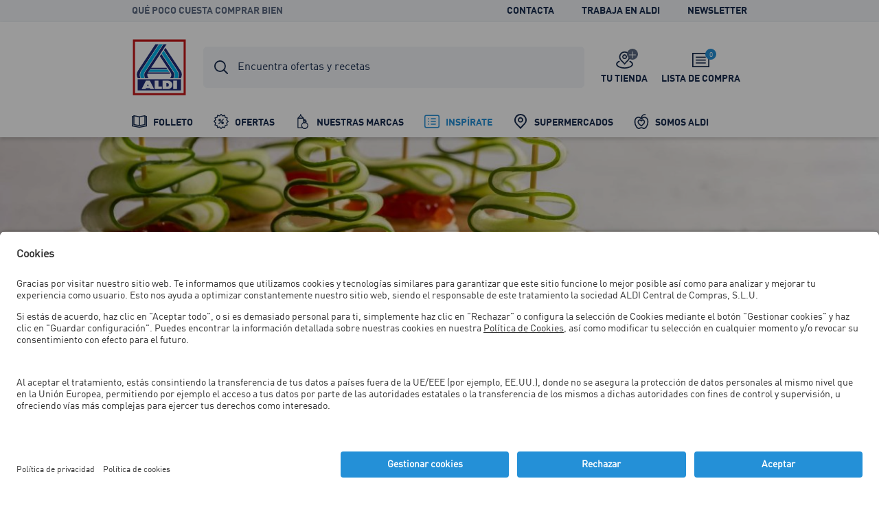

--- FILE ---
content_type: text/html; charset=utf-8
request_url: https://www.aldi.es/inspirate/ideas/recetas-aperitivos-navidad-originales-faciles.html
body_size: 17435
content:


<!doctype html>
<html lang="es" data-use-regions="true" data-sprite-path="/etc/designs/aldi/web/frontend/aldi/images/sprite.svg.res/1758094970440/sprite.svg">
<head>



	<script id="usercentrics-cmp" data-settings-id="AnoyKk6Xb" src="https://app.usercentrics.eu/browser-ui/latest/bundle_legacy.js" defer></script>




<meta charset="utf-8">
<meta http-equiv="X-UA-Compatible" content="IE=edge">
<meta name="viewport" content="width=device-width, initial-scale=1.0">




	
<meta name="description" content="Atrévete con la selección de aperitivos y canapés navideños, originales y fáciles que te hemos preparado. ¡Tus invitados repetirán sí o sí!">
<meta name="robots" content="index,follow">
<link rel="canonical" href="https://www.aldi.es/inspirate/ideas/recetas-aperitivos-navidad-originales-faciles.html">


<meta property="og:title" content="Recetas de aperitivos para Navidad originales y fáciles - ALDI"/>
<meta property="og:description" content="Atrévete con la selección de aperitivos y canapés navideños, originales y fáciles que te hemos preparado. ¡Tus invitados repetirán sí o sí!"/>
<meta property="og:type" content="website"/>
<meta property="og:image" content="https://www.aldi.es/content/dam/aldi/spain/inspiracion/inspirate/ideas/recetas-aperitivos-navidad-originales-faciles/aperitivo-navideno-volovan-arbol.jpg/_jcr_content/renditions/original.transform/1817w/img.260124.jpg"/>
<meta property="og:image:width" content="1817"/>
<meta property="og:image:height" content="1363"/>
<meta property="og:url" content="https://www.aldi.es/inspirate/ideas/recetas-aperitivos-navidad-originales-faciles.html"/>
<meta property="og:locale" content="es_ES"/>




	<meta name="apple-itunes-app" content="app-id=669956906">
	<meta name="google-play-app" content="app-id=es.aldi.android">


<link rel="manifest">
<meta name="theme-color" content="#00b4dc">
<meta name="mobile-web-app-capable" content="yes">
<meta name="apple-mobile-web-app-capable" content="yes">
<meta name="apple-mobile-web-app-status-bar-style" content="black">
<link rel="icon" type="image/png" sizes="16x16" href="/etc/designs/aldi/web/frontend/aldi/images/favicons/favicon-16x16.png.res/1638344259413/favicon-16x16.png">
<link rel="icon" type="image/png" sizes="32x32" href="/etc/designs/aldi/web/frontend/aldi/images/favicons/favicon-32x32.png.res/1638344259424/favicon-32x32.png">
<link rel="icon" type="image/png" sizes="192x192" href="/etc/designs/aldi/web/frontend/aldi/images/favicons/favicon-192x192.png.res/1638344259413/favicon-192x192.png">
<link rel="apple-touch-icon" sizes="180x180" href="/etc/designs/aldi/web/frontend/aldi/images/favicons/apple-touch-icon.png.res/1638344259413/apple-touch-icon.png">
<meta name="msapplication-TileColor" content="#00b4dc">
<meta name="msapplication-TileImage" content="/etc/designs/aldi/web/frontend/aldi/images/favicons/tile-310x310.png">
<link rel="shortcut icon" href="/etc/designs/aldi/web/frontend/aldi/images/favicons/favicon.ico.res/1638344259423/favicon.ico">


	
	
		<title>Recetas de aperitivos para Navidad originales y fáciles - ALDI</title>
		
	








	
	
	
	




<link rel="preload" href="/content/aldi/spain.styles.minified.css/1768410910225.css" as="style" onload="this.onload=null;this.rel='stylesheet'">
<noscript><link rel="stylesheet" href="/content/aldi/spain.styles.minified.css/1768410910225.css"></noscript>


<script type="text/javascript">
	var digitalData = {"page":{"pageInfo":{"pageName":"Recetas de aperitivos para Navidad originales y fáciles - ALDI","country":"ES","language":"ES","currency":"EUR","environment":"Production","siteName":"n/a"},"pageCategory":{"pageType":"Editorial Page","primaryCategory":"Inspírate","subCategory1":"Ideas | ALDI Supermercados","subCategory2":"Recetas de aperitivos para Navidad originales y fáciles - ALDI","subCategory3":"n/a"},"event":[]}, "user":{"account":{"userID":"","loginStatus":""}}};
</script>






<link rel="preload" href="/etc/designs/aldi/web/frontend/aldi/fonts/32DF83_2_0.woff2" as="font" type="font/woff2" crossorigin/>

<link rel="preload" href="/etc/designs/aldi/web/frontend/aldi/fonts/32DF83_4_0.woff2" as="font" type="font/woff2" crossorigin/>

<link rel="preload" href="/etc/designs/aldi/web/frontend/aldi/fonts/32DF83_5_0.woff2" as="font" type="font/woff2" crossorigin/>


    
<link rel="stylesheet" href="/etc/designs/aldi/web/clientlibs/css/main.ACSHASH0040293b1f993ac874bad917175bbd27.css" type="text/css">



<link rel="stylesheet" href="/etc/designs/aldi/web/frontend/aldi/css/print.min.css.res/1679471363844/print.min.css" media="print">



    
<script type="text/javascript" src="/etc/designs/aldi/web/clientlibs/js/head.ACSHASH5b80db8707f75264b4aeed7986e4a694.js"></script>







<script>
 //prehiding snippet for Adobe Target with asynchronous Launch deployment
 (function(g,b,d,f){(function(a,c,d){if(a){var e=b.createElement("style");e.id=c;e.innerHTML=d;a.appendChild(e)}})(b.getElementsByTagName("head")[0],"at-body-style",d);setTimeout(function(){var a=b.getElementsByTagName("head")[0];if(a){var c=b.getElementById("at-body-style");c&&a.removeChild(c)}},f)})(window,document,"body {opacity: 0 !important}",3E3);
</script>
<script src="//assets.adobedtm.com/launch-ENcd518efa263e42028901c695e6d2b16e.min.js" async></script>








<script type="text/javascript" src="https://cdns.gigya.com/js/gigya.js?apikey=4_QPzbY0gpTrjEhZQN8uB94A"></script>
<script type="application/javascript">
    window.cdcEnabled = true;
</script>

<link rel='stylesheet' type='text/css' href='https://cdn-fe-service.prod.an-cms.com/css/commons.34cb8074b843ff70d5d4.css'><link rel='stylesheet' type='text/css' href='https://cdn-fe-service.prod.an-cms.com/css/search.4a0adde5534623a56961.css'>
</head>
<body class="page " data-t-name="ContentPage">
    



	<script type="text/javascript">if (window.performance && window.performance.mark) { window.performance.mark('page top parsed') }</script>

	



<header class="mod mod-header mod-header--search mod-header--usp" data-t-name="Header" data-smartbanner-title="ALDI App" data-smartbanner-author="Ofertas, folletos y recetas " data-smartbanner-button="Descargar" data-smartbanner-store="App Store" data-smartbanner-price="Gratis">

	<div class="mod-header__meta">
		<div class="mod-header__meta-inlay">
			
<div class="mod mod-usp" data-t-name="Usp">
	<div class="mod-usp__item">QUÉ POCO CUESTA COMPRAR BIEN</div>
	
	
</div>


			

<div class="mod mod-meta-navigation" data-t-name="MetaNavigation">
    <ul class="mod-meta-navigation__list">
        <li class="mod-meta-navigation__item">
            <a href="/servicios/contactanos.html" class="mod-meta-navigation__action" data-attr-name="Meta Navigation - Level 1" data-attr-value="Contacta">Contacta</a>
        </li>
    
        <li class="mod-meta-navigation__item">
            <a href="/carrera.html" class="mod-meta-navigation__action" data-attr-name="Meta Navigation - Level 1" data-attr-value="Trabaja en ALDI">Trabaja en ALDI</a>
        </li>
    
        <li class="mod-meta-navigation__item">
            <a href="/servicios/apuntate-nuestra-newsletter/subscripcion-a-la-newsletter.html" class="mod-meta-navigation__action" data-attr-name="Meta Navigation - Level 1" data-attr-value="Newsletter">Newsletter</a>
        </li>
    </ul>
    
    
    

</div>

		</div>
	</div>
	<div class="mod-header__wrapper">
		<div class="container">
			<div class="mod-header__inlay">
				<a href="/" class="mod-header__logo" data-attr-name="Main Navigation - Level 1" data-attr-value="Logo"><img src="/etc/designs/aldi/web/frontend/aldi/images/logo.svg.res/1653374650804/logo.svg" width="100" height="100" alt="ALDI Logo" class="img-responsive logo" onload="if (window.performance && window.performance.mark) { window.performance.mark('logo loaded') }"></a>
				<script type="text/javascript">if (window.performance && window.performance.mark) { window.performance.mark('logo parsed') }</script>

				<div class="mod-header__tools">
					<div class="mod mod-cart" data-t-name="Cart">
						<a href="/lista-compra.html" class="mod-cart__btn js-tooltip" data-tooltip-max-width="220" data-tooltip-zindex="500" data-attr-name="Meta Navigation - Level 1" data-attr-value="Shopping List" data-attr-cmp="Shopping List">
							<span class="badge badge--primary">0</span>
							<svg class="icon icon--list" aria-hidden="true">
								<use xlink:href="/etc/designs/aldi/web/frontend/aldi/images/sprite.svg.res/1758094970440/sprite.svg#list"></use>
							</svg>
							<span class="mod-cart__title">Lista de compra</span>
						</a>
					</div>
					

<div class="mod mod-store-picker-flyout" data-t-name="StorePickerFlyout">
    <div class="mod-store-picker-flyout__menu">
        <div class="mod-store-picker-flyout__menu-inlay">
            <h6 class="heading-h5">Tu tienda</h6>
            <div class="mod-store-picker-flyout__selected-store"></div>
            <form class="mod-store-picker-flyout__form" action="/bin/aldi/data/contacts/" data-lpp="/content/aldi/spain/es" data-closed-label="Cerrado" method="get" data-attr-name="StorePickerFlyout">
                <input type="hidden" name="_charset_" value="utf-8"/>
                <label for="location" class="heading-h4">Selecciona tu tienda, por favor</label>
                <div class="mod-store-picker-flyout__search">
                    <div class="textfield">
                        <input type="text" class="textfield__control" id="location" placeholder="Código postal / Ciudad" data-attr-value="Location" minlength="2" required>
                        <span class="textfield__error">Campo requerido</span>
                    </div>
                    <button type="submit" class="btn btn--primary btn--icon">
                         <svg class="icon icon--search icon--baseline" aria-hidden="true">
                            <use xlink:href="/etc/designs/aldi/web/frontend/aldi/images/sprite.svg.res/1758094970440/sprite.svg#search"></use>
                        </svg>
                    </button>
                </div>
            </form>
            <div class="alert alert--error alert--subtle">
                <div class="alert__inner">
                     <svg class="icon icon--warning alert__icon" aria-hidden="true">
                         <use xlink:href="/etc/designs/aldi/web/frontend/aldi/images/sprite.svg.res/1758094970440/sprite.svg#warning"></use>
                     </svg>
                    <div class="alert__content">
                        <span class="alert__title">Titular de error</span>
                        <span class="alert__message">Mensaje de error: error general</span>
                    </div>
                </div>
            </div>
            <div class="mod-store-picker-flyout__result" data-message-no-result="Lo sentimos, no hay resultados que mostrar">
                <script data-template="storeDetailTemplate" type="text/template">
	<div class="mod mod-store-detail mod-store-detail--secondary" data-t-name="StoreDetail">
	    <div class="mod-store-detail__info-wrapper">
		    <div class="mod-store-detail__opening-info-msg mod-store-detail__opening-info-msg__openingInFuture hidden">
		        <span class="opening-date-message"></span>
		    </div>
		    <div class="mod-store-detail__opening-info-msg mod-store-detail__opening-info-msg__tmpClosed hidden">
		        <span class="opening-date-message">Temporalmente cerrado</span>
		    </div>
		    <div class="mod-store-detail__address">
		        <h5 class=" mod-store-detail__title">$[storeName]</h5>
		        <p>
		            <span class="street-address">$[street]</span>
		            <br>
		            <span class="postal-code">$[postalCode]</span>
		            <span class="address-locality">$[town]</span>
		        </p>
		    </div>
	    </div>
	    <details class="mod-store-detail__details">
	        <summary class="mod-store-detail__moreinfos">
	            <span class="mod-store-detail__moreinfos-less">Mostrar menos</span>
	            <span class="mod-store-detail__moreinfos-more">Mostrar más</span>
	            <svg class="icon icon--arrow-right icon--xs mod-store-detail__arrow" aria-hidden="true">
	                <use xlink:href="/etc/designs/aldi/web/frontend/aldi/images/sprite.svg#arrow-right"></use>
	            </svg>
	        </summary>
	        <h5 class=" mod-store-detail__title">Horario esta semana</h5>
	        <div class="mod-store-detail__openinghours">
	            
	                <p>
	                    <span>Sábado</span>
	                    <span>$[satOpeningHours]</span>
	                </p>
	            
	                <p>
	                    <span>Domingo</span>
	                    <span>$[sunOpeningHours]</span>
	                </p>
	            
	                <p>
	                    <span>Lunes</span>
	                    <span>$[monOpeningHours]</span>
	                </p>
	            
	                <p>
	                    <span>Martes</span>
	                    <span>$[tueOpeningHours]</span>
	                </p>
	            
	                <p>
	                    <span>Miércoles</span>
	                    <span>$[wedOpeningHours]</span>
	                </p>
	            
	                <p>
	                    <span>Jueves</span>
	                    <span>$[thuOpeningHours]</span>
	                </p>
	            
	                <p>
	                    <span>Viernes</span>
	                    <span>$[friOpeningHours]</span>
	                </p>
	            
	        </div>
	    </details>
	    <div class="mod-store-detail__action">
	        <a href="$[storeLinkHref]" rel="$[storeLinkRel]" class="btn btn--primary btn--block">
	            <span class="title-select">Seleccionar tienda</span>
	            <span class="title-selected">Tienda seleccionada</span>
	            <svg class="icon icon--check" aria-hidden="true">
	                <use xlink:href="/etc/designs/aldi/web/frontend/aldi/images/sprite.svg#check"></use>
	            </svg>
	        </a>
	    </div>
	</div>
</script>
            </div>
            <div class="mod-store-picker-flyout__action">
                <a href="/selector-tiendas.html" class="btn btn--secondary btn--block">Mostrar todas las tiendas</a>
            </div>
        </div>
    </div>

    <a href="/selector-tiendas.html" class="mod-store-picker-flyout__btn js-tooltip" data-attr-name="Meta Navigation - Level 1" data-attr-value="Supermarket search">
        <span class="mod-store-picker-flyout__btn-inlay">
            <span class="badge badge--primary">
                <svg class="icon icon--close" aria-hidden="true">
                    <use xlink:href="/etc/designs/aldi/web/frontend/aldi/images/sprite.svg.res/1758094970440/sprite.svg#close"></use>
                </svg>
                <svg class="icon icon--check" aria-hidden="true">
                    <use xlink:href="/etc/designs/aldi/web/frontend/aldi/images/sprite.svg.res/1758094970440/sprite.svg#check"></use>
                </svg>
            </span>
            <svg class="icon icon--storefinder-3" aria-hidden="true">
                <use xlink:href="/etc/designs/aldi/web/frontend/aldi/images/sprite.svg.res/1758094970440/sprite.svg#storefinder-3"></use>
            </svg>
            <span class="mod-store-picker-flyout__title">Tu tienda</span>
        </span>
    </a>
</div>

					<div class="mod-header__magazine">
						<a href="/folleto.html" data-attr-name="Meta Navigation - Level 1" data-attr-value="Magazine">
							<svg class="icon icon--magazine icon--baseline" aria-hidden="true">
							  <use xlink:href="/etc/designs/aldi/web/frontend/aldi/images/sprite.svg.res/1758094970440/sprite.svg#magazine"></use>
							</svg>
							<span></span>
						</a>
					</div>
				</div>

				<div class="mod-header__search">
					
    <div class="aem-react-component Search" data-params="{&#34;suggestHeadline&#34;:&#34;Sugerencias de búsqueda&#34;,&#34;emptyResults&#34;:&#34;Desafortunadamente, no hay resultados&#34;,&#34;indexName&#34;:&#34;prod_es_es_query_suggestions&#34;,&#34;placeholderFocus&#34;:&#34;Escribe el nombre del producto o receta que quieres buscar&#34;,&#34;suggestErrorLabel&#34;:&#34;La búsqueda sugerida no está disponible en este momento. Vuelve a intentarlo, por favor.&#34;,&#34;externalizerErrorLabel&#34;:&#34;La búsqueda no está disponible en este momento. Recarga la página e inténtalo otra vez. &#34;,&#34;indices&#34;:[&#34;{\&#34;id\&#34;:\&#34;prod_es_es_es_offers\&#34;,\&#34;label\&#34;:\&#34;Ofertas\&#34;}&#34;,&#34;{\&#34;id\&#34;:\&#34;prod_es_es_es_recipes\&#34;,\&#34;label\&#34;:\&#34;Recetas\&#34;}&#34;,&#34;{\&#34;id\&#34;:\&#34;prod_es_es_es_assortment\&#34;,\&#34;label\&#34;:\&#34;Surtido\&#34;}&#34;],&#34;context&#34;:&#34;algolia&#34;,&#34;placeholder&#34;:&#34;Encuentra ofertas y recetas &#34;,&#34;resultsPath&#34;:&#34;/content/aldi/spain/es/web-consumer/busqueda&#34;,&#34;contentPath&#34;:&#34;/content/aldi/spain/es/jcr:content/labels/search&#34;,&#34;isEditMode&#34;:false}" data-path="/content/aldi/spain/es/web-consumer/inspirate/ideas/recetas-aperitivos-navidad-originales-faciles/jcr:content/algoliasearch"></div>
    <script>
        (function () {
            var event = document.createEvent('Event');
            event.initEvent('loadaemreactcomponent', true, true);
            document.dispatchEvent(event);
        }());
    </script>

<!-- dynamic loading of AEM components by the FrontendService -->


				</div>

				<div class="mod-header__nav">
					<nav class="mod mod-main-navigation" data-t-name="MainNavigation" data-current-path="/content/aldi/spain/es/web-consumer/inspirate/ideas/recetas-aperitivos-navidad-originales-faciles" data-menu-src="/content/aldi/spain/es/web-consumer.mainnavigation-lazy.html">
	<button type="button" class="mod-main-navigation__mobile-menu" aria-label="Menú">
		<svg class="icon icon--mobile-menu" aria-hidden="true">
			<use xlink:href="/etc/designs/aldi/web/frontend/aldi/images/sprite.svg.res/1758094970440/sprite.svg#mobile-menu"></use>
		</svg>
	</button>

	<div class="mod-main-navigation__panels">
		<div class="mod-main-navigation__panels-header">
			<div class="mod-main-navigation__title">Menú</div>
			<button type="button" class="mod-main-navigation__back" data-attr-value="Back" data-attr-name="Main Navigation - Level $[level]">
				 <svg class="icon icon--arrow-left" aria-hidden="true">
                    <use xlink:href="/etc/designs/aldi/web/frontend/aldi/images/sprite.svg.res/1758094970440/sprite.svg#arrow-left"></use>
                </svg>
                <span class="mod-main-navigation__back-label">Volver</span>
			</button>
			<button type="button" class="mod-main-navigation__close" data-attr-value="Close" data-attr-name="Main Navigation - Level $[level]">
				<svg class="icon icon--close" aria-hidden="true">
                    <use xlink:href="/etc/designs/aldi/web/frontend/aldi/images/sprite.svg.res/1758094970440/sprite.svg#close"></use>
                </svg>
			</button>
		</div>
	</div>

	
	
	<div class="mod-main-navigation__menu mod-main-navigation__menu--level-1">
		<ul class="mod-main-navigation__list">
			<li class="mod-main-navigation__item">
				
					<a class="mod-main-navigation__action " href="/folleto.html" data-current-path="/content/aldi/spain/es/web-consumer/folleto" data-attr-name="Main Navigation - Level 1" data-attr-value="Folleto ">
						<svg class="icon icon--baseline icon--magazine" aria-hidden="true">
							<use xlink:href="/etc/designs/aldi/web/frontend/aldi/images/sprite.svg.res/1758094970440/sprite.svg#magazine"></use>
						</svg>
						Folleto 
					</a>
				
				
			</li>
		
			<li class="mod-main-navigation__item">
				
					<a class="mod-main-navigation__action " href="/ofertas.html" data-current-path="/content/aldi/spain/es/web-consumer/ofertas" data-attr-name="Main Navigation - Level 1" data-attr-value="Ofertas">
						<svg class="icon icon--baseline icon--offer" aria-hidden="true">
							<use xlink:href="/etc/designs/aldi/web/frontend/aldi/images/sprite.svg.res/1758094970440/sprite.svg#offer"></use>
						</svg>
						Ofertas
					</a>
				
				
			</li>
		
			<li class="mod-main-navigation__item">
				
					<a class="mod-main-navigation__action " href="/somos-aldi/marcas.html" data-current-path="/content/aldi/spain/es/web-consumer/somos-aldi/marcas" data-attr-name="Main Navigation - Level 1" data-attr-value="Nuestras marcas">
						<svg class="icon icon--baseline icon--products" aria-hidden="true">
							<use xlink:href="/etc/designs/aldi/web/frontend/aldi/images/sprite.svg.res/1758094970440/sprite.svg#products"></use>
						</svg>
						Nuestras marcas
					</a>
				
				
			</li>
		
			<li class="mod-main-navigation__item">
				
					<a class="mod-main-navigation__action is-selected" href="/inspirate.html" data-current-path="/content/aldi/spain/es/web-consumer/inspirate" data-attr-name="Main Navigation - Level 1" data-attr-value="Inspírate">
						<svg class="icon icon--baseline icon--themes" aria-hidden="true">
							<use xlink:href="/etc/designs/aldi/web/frontend/aldi/images/sprite.svg.res/1758094970440/sprite.svg#themes"></use>
						</svg>
						Inspírate
					</a>
				
				
			</li>
		
			<li class="mod-main-navigation__item">
				
					<a class="mod-main-navigation__action " href="/supermercados.html" data-current-path="/content/aldi/spain/es/web-consumer/supermercados" data-attr-name="Main Navigation - Level 1" data-attr-value="Supermercados">
						<svg class="icon icon--baseline icon--storefinder-4" aria-hidden="true">
							<use xlink:href="/etc/designs/aldi/web/frontend/aldi/images/sprite.svg.res/1758094970440/sprite.svg#storefinder-4"></use>
						</svg>
						Supermercados
					</a>
				
				
			</li>
		
			<li class="mod-main-navigation__item">
				
					<a class="mod-main-navigation__action " href="/somos-aldi.html" data-current-path="/content/aldi/spain/es/web-consumer/somos-aldi" data-attr-name="Main Navigation - Level 1" data-attr-value="Somos ALDI">
						<svg class="icon icon--baseline icon--nutrition" aria-hidden="true">
							<use xlink:href="/etc/designs/aldi/web/frontend/aldi/images/sprite.svg.res/1758094970440/sprite.svg#nutrition"></use>
						</svg>
						Somos ALDI
					</a>
				
				
			</li>
		</ul>
	</div>

</nav>

				</div>
			</div>
		</div>
	</div>

</header>


    <div class="page__main">
        <div class="page__content">
            





	
	
	<div class="container-full">
		<div class="mod mod-overview-intro-2" data-t-name="OverviewIntro2">
    <div class="mod-overview-intro-2__media">
		
<div class="flexembed" style="padding-bottom: 18.984375%">
	
	


<img data-src="[data-uri]" data-srcset="/content/dam/aldi/spain/inspiracion/inspirate/ideas/recetas-aperitivos-navidad-originales-faciles/aperitivo-navidenos-volovan-arbol-cabecera.jpg/jcr:content/renditions/original.transform/288w/img.1669116268821.jpg 288w, /content/dam/aldi/spain/inspiracion/inspirate/ideas/recetas-aperitivos-navidad-originales-faciles/aperitivo-navidenos-volovan-arbol-cabecera.jpg/jcr:content/renditions/original.transform/440w/img.1669116268821.jpg 440w, /content/dam/aldi/spain/inspiracion/inspirate/ideas/recetas-aperitivos-navidad-originales-faciles/aperitivo-navidenos-volovan-arbol-cabecera.jpg/jcr:content/renditions/original.transform/592w/img.1669116268821.jpg 592w, /content/dam/aldi/spain/inspiracion/inspirate/ideas/recetas-aperitivos-navidad-originales-faciles/aperitivo-navidenos-volovan-arbol-cabecera.jpg/jcr:content/renditions/original.transform/736w/img.1669116268821.jpg 736w, /content/dam/aldi/spain/inspiracion/inspirate/ideas/recetas-aperitivos-navidad-originales-faciles/aperitivo-navidenos-volovan-arbol-cabecera.jpg/jcr:content/renditions/original.transform/900w/img.1669116268821.jpg 900w, /content/dam/aldi/spain/inspiracion/inspirate/ideas/recetas-aperitivos-navidad-originales-faciles/aperitivo-navidenos-volovan-arbol-cabecera.jpg/jcr:content/renditions/original.transform/1250w/img.1669116268821.jpg 1250w, /content/dam/aldi/spain/inspiracion/inspirate/ideas/recetas-aperitivos-navidad-originales-faciles/aperitivo-navidenos-volovan-arbol-cabecera.jpg/jcr:content/renditions/original.transform/1817w/img.1669116268821.jpg 1817w" data-sizes="(min-width: 1920px) 1817px, (min-width: 1024px) calc(100vw - 103px), 100vw" loading="lazy" class="img-responsive cq-dd-image" title="Aperitivo navideño muy original, al tratarse de un volován relleno y decorado con una lámina de pepino a modo de árbol" alt="Aperitivo navideño original volován relleno árbol" width="1817" height="1817">
</div>
<script type="application/ld+json">
{
  "@type": "ImageObject",
  "@context": "http://schema.org",
  "author": "",
  "contentLocation": "",
  "contentUrl": "https://www.aldi.es/content/dam/aldi/spain/inspiracion/inspirate/ideas/recetas-aperitivos-navidad-originales-faciles/aperitivo-navidenos-volovan-arbol-cabecera.jpg",
  "datePublished": "2022-11-22",
  "description": "Aperitivo navideño original volován relleno árbol",
  "name": "Aperitivo navideño muy original, al tratarse de un volován relleno y decorado con una lámina de pepino a modo de árbol"
  }
</script>

		
    </div>
</div>

	</div>

	
	
	<div class="container">
		<div class="mod mod-breadcrumb" data-t-name="Breadcrumb">
	<ol class="mod-breadcrumb__nav">
		<li class="mod-breadcrumb__item">
			<svg class="icon icon--arrow-right" aria-hidden="true">
                <use xlink:href="/etc/designs/aldi/web/frontend/aldi/images/sprite.svg.res/1758094970440/sprite.svg#arrow-right"></use>
            </svg>
			<a href="/">
				<span>Inicio</span>
			</a>
		</li>
	
		<li class="mod-breadcrumb__item">
			<svg class="icon icon--arrow-right" aria-hidden="true">
                <use xlink:href="/etc/designs/aldi/web/frontend/aldi/images/sprite.svg.res/1758094970440/sprite.svg#arrow-right"></use>
            </svg>
			<a href="/inspirate.html">
				<span>Inspírate</span>
			</a>
		</li>
	
		<li class="mod-breadcrumb__item">
			<svg class="icon icon--arrow-right" aria-hidden="true">
                <use xlink:href="/etc/designs/aldi/web/frontend/aldi/images/sprite.svg.res/1758094970440/sprite.svg#arrow-right"></use>
            </svg>
			<a href="/inspirate/ideas.html">
				<span>Ideas</span>
			</a>
		</li>
	
		<li class="mod-breadcrumb__item">
			<svg class="icon icon--arrow-right" aria-hidden="true">
                <use xlink:href="/etc/designs/aldi/web/frontend/aldi/images/sprite.svg.res/1758094970440/sprite.svg#arrow-right"></use>
            </svg>
			
				<span>Recetas de aperitivos para Navidad originales y fáciles</span>
			
		</li>
	</ol>
</div><script type="application/ld+json">
{
  "@context": "http://schema.org",
  "@type": "BreadcrumbList",
  "itemListElement": [
    {
    "@type": "ListItem",
    "position": 1,
    "item": {
      "@id": "https://www.aldi.es/",
      "name": "Inicio"
      }
    },
    {
    "@type": "ListItem",
    "position": 2,
    "item": {
      "@id": "https://www.aldi.es/inspirate.html",
      "name": "Inspírate"
      }
    },
    {
    "@type": "ListItem",
    "position": 3,
    "item": {
      "@id": "https://www.aldi.es/inspirate/ideas.html",
      "name": "Ideas"
      }
    },
    {
    "@type": "ListItem",
    "position": 4,
    "item": {
      "@id": "https://www.aldi.es/inspirate/ideas/recetas-aperitivos-navidad-originales-faciles.html",
      "name": "Recetas de aperitivos para Navidad originales y fáciles"
      }
    }
  ]
  }
</script>

	</div>
	
	

	<div class="container-full">
		

	</div>

	<div class="container">
		



	
<div class="mod mod-headline" data-t-name="Headline" id="10-ideas-de-aperitivos-para-navidad-originales-y-faciles-que-sor">
	<h1>10 ideas de aperitivos para Navidad originales y fáciles que sorprenderán</h1>
</div>


	

<div class="mod mod-copy" data-t-name="Copy">
	<div class="rte"><p>Estamos seguros que este decálogo de aperitivos navideños made in ALDI dará comienzo a una gran comida de Navidad. Tanto es así, que te planteamos un reto: huir de los huevos rellenos y el clásico canapé de queso crema de cada año e ir más allá, porque este año toca tirar la casa por la ventana. Así pues, adiós al mítico pinchito de dátil con panceta, al igual que al resto de aperitivos inmortales que protagonizan tu tradicional menú de fiestas. Deja la zona de confort, es hora de innovar.</p>
<p>Te ayudamos. <b>En ALDI hemos recopilado las 10 recetas de aperitivos navideños más creativas, sencillas, económicas y deliciosas del mundo mundial</b>. ¿Aceptas el desafío?</p>
</div>
</div>



	
<div class="mod mod-headline" data-t-name="Headline" id="entrantes-y-canapes-navidenos-faciles-de-preparar">
	<h2>Entrantes y canapés navideños fáciles de preparar</h2>
</div>


	

<div class="mod mod-copy" data-t-name="Copy">
	<div class="rte"><p>Muchas veces nos decantamos por un aperitivo de Navidad u otro por su nivel de dificultad. Lógico. Y si además puedes ganar tiempo y dejarlo preparado con antelación, blanco y en botella. Y es que la tranquilidad no tiene precio. No los subestimes, seguro que aquellos que los prueben se chuparán los dedos:</p>
</div>
</div>



	
<div class="mod mod-headline" data-t-name="Headline" id="1-tabla-de-quesos-franceses-con-anchoas-y-mermelada">
	<h3>#1 Tabla de quesos franceses con anchoas y mermelada</h3>
</div>


	
<div class="mod mod-media" data-t-name="Media">
	
	
		
			

			<picture class="picture picture--lg">
         
    
	
	
    

    
    

    <img srcset="/content/dam/aldi/spain/inspiracion/inspirate/ideas/recetas-aperitivos-navidad-originales-faciles/aperitivo-navidad-tabla-quesos-aldi.jpg/jcr:content/renditions/original.transform/288w/img.1669116269035.jpg 288w, /content/dam/aldi/spain/inspiracion/inspirate/ideas/recetas-aperitivos-navidad-originales-faciles/aperitivo-navidad-tabla-quesos-aldi.jpg/jcr:content/renditions/original.transform/440w/img.1669116269035.jpg 440w, /content/dam/aldi/spain/inspiracion/inspirate/ideas/recetas-aperitivos-navidad-originales-faciles/aperitivo-navidad-tabla-quesos-aldi.jpg/jcr:content/renditions/original.transform/592w/img.1669116269035.jpg 592w, /content/dam/aldi/spain/inspiracion/inspirate/ideas/recetas-aperitivos-navidad-originales-faciles/aperitivo-navidad-tabla-quesos-aldi.jpg/jcr:content/renditions/original.transform/736w/img.1669116269035.jpg 736w, /content/dam/aldi/spain/inspiracion/inspirate/ideas/recetas-aperitivos-navidad-originales-faciles/aperitivo-navidad-tabla-quesos-aldi.jpg/jcr:content/renditions/original.transform/900w/img.1669116269035.jpg 900w, /content/dam/aldi/spain/inspiracion/inspirate/ideas/recetas-aperitivos-navidad-originales-faciles/aperitivo-navidad-tabla-quesos-aldi.jpg/jcr:content/renditions/original.transform/1250w/img.1669116269035.jpg 1250w" sizes="(min-width: 1440px) 1200px, (min-width: 1024px) 896px, (min-width: 768px) 736px, 100vw" class="img-responsive img-cover" title="Receta tabla de quesos franceses con anchoas y mermelada ALDI" alt="Receta tabla de quesos franceses con anchoas y mermelada ALDI" width="1200" height="1200"/>

</picture><script type="application/ld+json">
{
  "@type": "ImageObject",
  "@context": "http://schema.org",
  "author": "",
  "contentLocation": "",
  "contentUrl": "https://www.aldi.es/content/dam/aldi/spain/inspiracion/inspirate/ideas/recetas-aperitivos-navidad-originales-faciles/aperitivo-navidad-tabla-quesos-aldi.jpg",
  "description": "Receta tabla de quesos franceses con anchoas y mermelada ALDI",
  "name": "Receta tabla de quesos franceses con anchoas y mermelada ALDI"
  }
</script>


			
		
	

	
</div>



	

<div class="mod mod-copy" data-t-name="Copy">
	<div class="rte"><p>Este aperitivo de Navidad se convierte en el <i>best friend</i> de los amantes del queso. Te saca de un apuro, porque es superfácil y rápido de preparar (25 minutos), y su vistosa presentación cumplirá las expectativas de los paladares más exigentes. Te traemos nuestra <a href="/inspirate/recetas/navidad/tabla-quesos-franceses-anchoas-mermelada.html" target="_self" class="link link--standard">receta de tabla de quesos franceses con anchoas y mermelada</a>, para que llenes tu mesa con mucha Navidad. ¿Quieres saber lo mejor de todo? Además de complacer a tus comensales, también le va a gustar a tu bolsillo.</p>
</div>
</div>



	
<div class="mod mod-headline" data-t-name="Headline" id="2-tosta-de-salmon-ahumado-al-cava">
	<h3>#2 Tosta de salmón ahumado al cava</h3>
</div>


	
<div class="mod mod-media" data-t-name="Media">
	
	
		
			

			<picture class="picture picture--lg">
         
    
	
	
    

    
    

    <img srcset="/content/dam/aldi/spain/inspiracion/inspirate/ideas/recetas-aperitivos-navidad-originales-faciles/aperitivo-navidad-salmon-aldi.jpg/jcr:content/renditions/original.transform/288w/img.1669116268615.jpg 288w, /content/dam/aldi/spain/inspiracion/inspirate/ideas/recetas-aperitivos-navidad-originales-faciles/aperitivo-navidad-salmon-aldi.jpg/jcr:content/renditions/original.transform/440w/img.1669116268615.jpg 440w, /content/dam/aldi/spain/inspiracion/inspirate/ideas/recetas-aperitivos-navidad-originales-faciles/aperitivo-navidad-salmon-aldi.jpg/jcr:content/renditions/original.transform/592w/img.1669116268615.jpg 592w, /content/dam/aldi/spain/inspiracion/inspirate/ideas/recetas-aperitivos-navidad-originales-faciles/aperitivo-navidad-salmon-aldi.jpg/jcr:content/renditions/original.transform/736w/img.1669116268615.jpg 736w, /content/dam/aldi/spain/inspiracion/inspirate/ideas/recetas-aperitivos-navidad-originales-faciles/aperitivo-navidad-salmon-aldi.jpg/jcr:content/renditions/original.transform/900w/img.1669116268615.jpg 900w, /content/dam/aldi/spain/inspiracion/inspirate/ideas/recetas-aperitivos-navidad-originales-faciles/aperitivo-navidad-salmon-aldi.jpg/jcr:content/renditions/original.transform/1250w/img.1669116268615.jpg 1250w" sizes="(min-width: 1440px) 1200px, (min-width: 1024px) 896px, (min-width: 768px) 736px, 100vw" class="img-responsive img-cover" title="Receta tosta de salmón ahumado al cava ALDI" alt="Receta tosta de salmón ahumado al cava ALDI" width="1200" height="1200"/>

</picture><script type="application/ld+json">
{
  "@type": "ImageObject",
  "@context": "http://schema.org",
  "author": "",
  "contentLocation": "",
  "contentUrl": "https://www.aldi.es/content/dam/aldi/spain/inspiracion/inspirate/ideas/recetas-aperitivos-navidad-originales-faciles/aperitivo-navidad-salmon-aldi.jpg",
  "description": "Receta tosta de salmón ahumado al cava ALDI",
  "name": "Receta tosta de salmón ahumado al cava ALDI"
  }
</script>


			
		
	

	
</div>



	

<div class="mod mod-copy" data-t-name="Copy">
	<div class="rte"><p><b>Sin duda, este es otro aperitivo navideño que no puede faltar si te ha tocado preparar un banquete festivo. Porque hay combinaciones ganadoras y, en ALDI, te confesamos que esta es una de ellas: nuestro salmón ahumado de calidad suprema con un toque sutil de cava</b>. Nuestra <a href="/inspirate/recetas/navidad/tosta-de-salmon-ahumado-al-cava.html" target="_self" class="link link--standard">receta de tostas de salmón ahumado al cava</a> suena bien, pero sabe mejor. Prometido. Además, podrás prepararla con suficiente antelación, por lo que te podrás ahorrar las prisas de última hora y tomarte un respiro antes de empezar con la celebración. Suena bien, ¿eh? Pues te sonará mejor cuando sepas que puedes preparar esta delicia desde 1,90€ por comensal. ¡Ñam, ñam! Otra opción es hacerlo con <a class="link link--standard" href="/inspirate/ideas/como-marinar-salmon-eneldo-soja-receta-noruega.html" target="_self">salmón marinado en casa</a>.</p>
</div>
</div>



	
<div class="mod mod-headline" data-t-name="Headline" id="3-carabineros-confitados">
	<h3>#3 Carabineros confitados</h3>
</div>


	
<div class="mod mod-media" data-t-name="Media">
	
	
		
			

			<picture class="picture picture--lg">
         
    
	
	
    

    
    

    <img srcset="/content/dam/aldi/spain/inspiracion/inspirate/ideas/recetas-aperitivos-navidad-originales-faciles/entrantes-navidenos-carabineros-aldi.jpg/jcr:content/renditions/original.transform/288w/img.1669116271049.jpg 288w, /content/dam/aldi/spain/inspiracion/inspirate/ideas/recetas-aperitivos-navidad-originales-faciles/entrantes-navidenos-carabineros-aldi.jpg/jcr:content/renditions/original.transform/440w/img.1669116271049.jpg 440w, /content/dam/aldi/spain/inspiracion/inspirate/ideas/recetas-aperitivos-navidad-originales-faciles/entrantes-navidenos-carabineros-aldi.jpg/jcr:content/renditions/original.transform/592w/img.1669116271049.jpg 592w, /content/dam/aldi/spain/inspiracion/inspirate/ideas/recetas-aperitivos-navidad-originales-faciles/entrantes-navidenos-carabineros-aldi.jpg/jcr:content/renditions/original.transform/736w/img.1669116271049.jpg 736w, /content/dam/aldi/spain/inspiracion/inspirate/ideas/recetas-aperitivos-navidad-originales-faciles/entrantes-navidenos-carabineros-aldi.jpg/jcr:content/renditions/original.transform/900w/img.1669116271049.jpg 900w, /content/dam/aldi/spain/inspiracion/inspirate/ideas/recetas-aperitivos-navidad-originales-faciles/entrantes-navidenos-carabineros-aldi.jpg/jcr:content/renditions/original.transform/1250w/img.1669116271049.jpg 1250w" sizes="(min-width: 1440px) 1200px, (min-width: 1024px) 896px, (min-width: 768px) 736px, 100vw" class="img-responsive img-cover" title="Receta de carabineros confitados ALDI" alt="Receta de carabineros confitados ALDI" width="1200" height="1200"/>

</picture><script type="application/ld+json">
{
  "@type": "ImageObject",
  "@context": "http://schema.org",
  "author": "",
  "contentLocation": "",
  "contentUrl": "https://www.aldi.es/content/dam/aldi/spain/inspiracion/inspirate/ideas/recetas-aperitivos-navidad-originales-faciles/entrantes-navidenos-carabineros-aldi.jpg",
  "description": "Receta de carabineros confitados ALDI",
  "name": "Receta de carabineros confitados ALDI"
  }
</script>


			
		
	

	
</div>



	

<div class="mod mod-copy" data-t-name="Copy">
	<div class="rte"><p><b>En ALDI tenemos fe ciega en que el primo mayor de la gamba merece ser cocinado a lo grande. Y qué mejor ocasión para chuparse los deditos con él, que en las comilonas navideñas</b>. Confitados y con una crema de cebolla constituyen una experiencia de sabores sin igual, de gran complejidad para el paladar. Apuesta por esta sencilla <a href="/inspirate/recetas/aperitivos/carabineros-confitados.html" target="_self" class="link link--standard">receta de carabineros confitados</a> y sacarás un 10 como cocinitas esta Navidad. No te pierdas nuestro detallado paso a paso. ¿Al lío?</p>
</div>
</div>



	
<div class="mod mod-headline" data-t-name="Headline" id="tapas-y-picoteo-original-para-navidad">
	<h2>Tapas y picoteo original para Navidad</h2>
</div>


	

<div class="mod mod-copy" data-t-name="Copy">
	<div class="rte"><p>Además de los aperitivos de siempre, en ALDI nos gusta arriesgar un poquitín. Porque quien no arriesga no gana. Vaya, que no nos van las mesas de Navidad aburridas. <b>Sorprender a los sentidos con propuestas innovadoras tiene su qué</b>. ¿Creatividad al poder?</p>
</div>
</div>



	
<div class="mod mod-headline" data-t-name="Headline" id="4-duo-de-arboles-navidenos">
	<h3>#4 Dúo de árboles navideños</h3>
</div>


	
<div class="mod mod-media" data-t-name="Media">
	
	
		
			

			<picture class="picture picture--lg">
         
    
	
	
    

    
    

    <img srcset="/content/dam/aldi/spain/inspiracion/inspirate/ideas/recetas-aperitivos-navidad-originales-faciles/aperitivo-original-navidad-aldi.jpg/jcr:content/renditions/original.transform/288w/img.1669116269473.jpg 288w, /content/dam/aldi/spain/inspiracion/inspirate/ideas/recetas-aperitivos-navidad-originales-faciles/aperitivo-original-navidad-aldi.jpg/jcr:content/renditions/original.transform/440w/img.1669116269473.jpg 440w, /content/dam/aldi/spain/inspiracion/inspirate/ideas/recetas-aperitivos-navidad-originales-faciles/aperitivo-original-navidad-aldi.jpg/jcr:content/renditions/original.transform/592w/img.1669116269473.jpg 592w, /content/dam/aldi/spain/inspiracion/inspirate/ideas/recetas-aperitivos-navidad-originales-faciles/aperitivo-original-navidad-aldi.jpg/jcr:content/renditions/original.transform/736w/img.1669116269473.jpg 736w, /content/dam/aldi/spain/inspiracion/inspirate/ideas/recetas-aperitivos-navidad-originales-faciles/aperitivo-original-navidad-aldi.jpg/jcr:content/renditions/original.transform/900w/img.1669116269473.jpg 900w, /content/dam/aldi/spain/inspiracion/inspirate/ideas/recetas-aperitivos-navidad-originales-faciles/aperitivo-original-navidad-aldi.jpg/jcr:content/renditions/original.transform/1250w/img.1669116269473.jpg 1250w" sizes="(min-width: 1440px) 1200px, (min-width: 1024px) 896px, (min-width: 768px) 736px, 100vw" class="img-responsive img-cover" title="Receta dúo árboles navideños con jamón o langostinos ALDI" alt="Receta dúo árboles navideños con jamón o langostinos ALDI" width="1200" height="1200"/>

</picture><script type="application/ld+json">
{
  "@type": "ImageObject",
  "@context": "http://schema.org",
  "author": "",
  "contentLocation": "",
  "contentUrl": "https://www.aldi.es/content/dam/aldi/spain/inspiracion/inspirate/ideas/recetas-aperitivos-navidad-originales-faciles/aperitivo-original-navidad-aldi.jpg",
  "description": "Receta dúo árboles navideños con jamón o langostinos ALDI",
  "name": "Receta dúo árboles navideños con jamón o langostinos ALDI"
  }
</script>


			
		
	

	
</div>



	

<div class="mod mod-copy" data-t-name="Copy">
	<div class="rte"><p>¿Estás con el modo inspiración activado y quieres sorprender a tus invitados? Además, ¿quieres pasar un buen rato con los más peques de la casa en la cocina? No hay duda, <b>este es el entrante navideño que estabas buscando, con un toque simpático</b>. Créenos cuando te decimos que este <a href="/inspirate/recetas/aperitivos/duo-de-arboles-navidenos.html" target="_self" class="link link--standard">dúo de árboles navideños</a> llamará la atención en la mesa, especialmente, la del público infantil. Cuidado, ¡porque vuelan! Avisamos.</p>
</div>
</div>



	
<div class="mod mod-headline" data-t-name="Headline" id="5-hojaldre-de-calabaza-y-queso-ceniza">
	<h3>#5 Hojaldre de calabaza y queso ceniza</h3>
</div>


	
<div class="mod mod-media" data-t-name="Media">
	
	
		
			

			<picture class="picture picture--lg">
         
    
	
	
    

    
    

    <img srcset="/content/dam/aldi/spain/inspiracion/inspirate/ideas/recetas-aperitivos-navidad-originales-faciles/canapes-faciles-navidad-calabaza-aldi.jpg/jcr:content/renditions/original.transform/288w/img.1669116270075.jpg 288w, /content/dam/aldi/spain/inspiracion/inspirate/ideas/recetas-aperitivos-navidad-originales-faciles/canapes-faciles-navidad-calabaza-aldi.jpg/jcr:content/renditions/original.transform/440w/img.1669116270075.jpg 440w, /content/dam/aldi/spain/inspiracion/inspirate/ideas/recetas-aperitivos-navidad-originales-faciles/canapes-faciles-navidad-calabaza-aldi.jpg/jcr:content/renditions/original.transform/592w/img.1669116270075.jpg 592w, /content/dam/aldi/spain/inspiracion/inspirate/ideas/recetas-aperitivos-navidad-originales-faciles/canapes-faciles-navidad-calabaza-aldi.jpg/jcr:content/renditions/original.transform/736w/img.1669116270075.jpg 736w, /content/dam/aldi/spain/inspiracion/inspirate/ideas/recetas-aperitivos-navidad-originales-faciles/canapes-faciles-navidad-calabaza-aldi.jpg/jcr:content/renditions/original.transform/900w/img.1669116270075.jpg 900w, /content/dam/aldi/spain/inspiracion/inspirate/ideas/recetas-aperitivos-navidad-originales-faciles/canapes-faciles-navidad-calabaza-aldi.jpg/jcr:content/renditions/original.transform/1250w/img.1669116270075.jpg 1250w" sizes="(min-width: 1440px) 1200px, (min-width: 1024px) 896px, (min-width: 768px) 736px, 100vw" class="img-responsive img-cover" title="Receta de hojaldre de calabaza y queso de ceniza ALDI" alt="Receta de hojaldre de calabaza y queso de ceniza ALDI" width="1200" height="1200"/>

</picture><script type="application/ld+json">
{
  "@type": "ImageObject",
  "@context": "http://schema.org",
  "author": "",
  "contentLocation": "",
  "contentUrl": "https://www.aldi.es/content/dam/aldi/spain/inspiracion/inspirate/ideas/recetas-aperitivos-navidad-originales-faciles/canapes-faciles-navidad-calabaza-aldi.jpg",
  "description": "Receta de hojaldre de calabaza y queso de ceniza ALDI",
  "name": "Receta de hojaldre de calabaza y queso de ceniza ALDI"
  }
</script>


			
		
	

	
</div>



	

<div class="mod mod-copy" data-t-name="Copy">
	<div class="rte"><p><b>El nombre de este aperitivo navideño ya nos hace cerrar los ojos y salivar. Somos así de disfrutones, qué se le va a hacer. Y es que solo hay que ver el pintón de estos <a href="/inspirate/recetas/aperitivos/hojaldre-de-calabaza-y-queso-ceniza.html" target="_self" class="link link--standard">hojaldres de calabaza y queso ceniza</a></b> <i>made in </i>ALDI. Deja de buscar, porque aquí tienes una preparación única y original que le dará ese toque gourmet a tu mesa navideña o a cualquier celebración especial. Repetirás y repetirán. ¡Compruébalo!</p>
</div>
</div>



	
<div class="mod mod-headline" data-t-name="Headline" id="entrantes-navidenos-clasicos">
	<h2>Entrantes navideños clásicos</h2>
</div>


	
<div class="mod mod-headline" data-t-name="Headline" id="6-volovanes-rellenos">
	<h3>#6 Volovanes rellenos</h3>
</div>


	
<div class="mod mod-media" data-t-name="Media">
	
	
		
			

			<picture class="picture picture--lg">
         
    
	
	
    

    
    

    <img srcset="/content/dam/aldi/spain/inspiracion/inspirate/ideas/recetas-aperitivos-navidad-originales-faciles/aperitivo-navidad-volovanes-rellenos-aldi.jpg/jcr:content/renditions/original.transform/288w/img.1669116269087.jpg 288w, /content/dam/aldi/spain/inspiracion/inspirate/ideas/recetas-aperitivos-navidad-originales-faciles/aperitivo-navidad-volovanes-rellenos-aldi.jpg/jcr:content/renditions/original.transform/440w/img.1669116269087.jpg 440w, /content/dam/aldi/spain/inspiracion/inspirate/ideas/recetas-aperitivos-navidad-originales-faciles/aperitivo-navidad-volovanes-rellenos-aldi.jpg/jcr:content/renditions/original.transform/592w/img.1669116269087.jpg 592w, /content/dam/aldi/spain/inspiracion/inspirate/ideas/recetas-aperitivos-navidad-originales-faciles/aperitivo-navidad-volovanes-rellenos-aldi.jpg/jcr:content/renditions/original.transform/736w/img.1669116269087.jpg 736w, /content/dam/aldi/spain/inspiracion/inspirate/ideas/recetas-aperitivos-navidad-originales-faciles/aperitivo-navidad-volovanes-rellenos-aldi.jpg/jcr:content/renditions/original.transform/900w/img.1669116269087.jpg 900w, /content/dam/aldi/spain/inspiracion/inspirate/ideas/recetas-aperitivos-navidad-originales-faciles/aperitivo-navidad-volovanes-rellenos-aldi.jpg/jcr:content/renditions/original.transform/1250w/img.1669116269087.jpg 1250w" sizes="(min-width: 1440px) 1200px, (min-width: 1024px) 896px, (min-width: 768px) 736px, 100vw" class="img-responsive img-cover" title="Receta de volovanes rellenos ALDI" alt="Receta de volovanes rellenos ALDI" width="1200" height="1200"/>

</picture><script type="application/ld+json">
{
  "@type": "ImageObject",
  "@context": "http://schema.org",
  "author": "",
  "contentLocation": "",
  "contentUrl": "https://www.aldi.es/content/dam/aldi/spain/inspiracion/inspirate/ideas/recetas-aperitivos-navidad-originales-faciles/aperitivo-navidad-volovanes-rellenos-aldi.jpg",
  "description": "Receta de volovanes rellenos ALDI",
  "name": "Receta de volovanes rellenos ALDI"
  }
</script>


			
		
	

	
</div>



	

<div class="mod mod-copy" data-t-name="Copy">
	<div class="rte"><p><b>¿Existe un aperitivo navideño con más sabor a Navidad que los volovanes rellenos? Están más que buenos y nos dan muchísimo juego en la cocina.</b> Si te falta inspiración, a ver qué te parecen nuestras propuestas de <a class="link link--standard" href="/inspirate/recetas/navidad/volovanes-hojaldre-rellenos-navidad.html" target="_self">volovanes rellenos</a>, fáciles y con un extra de originalidad. ¿Spoileamos? <b>Volovanes afrutados con foie, volovanes de setas con salsa de trufa o volovanes con ensaladilla de carabineros son algunos de los tesoros gastronómicos que tenemos para ti.</b> Compártelos con los tuyos y no defraudarás. Ejem, ejem… compártelos…</p>
</div>
</div>



	
<div class="mod mod-headline" data-t-name="Headline" id="7-cremas-de-navidad">
	<h3>#7 Cremas de Navidad</h3>
</div>


	
<div class="mod mod-media" data-t-name="Media">
	
	
		
			

			<picture class="picture picture--lg">
         
    
	
	
    

    
    

    <img srcset="/content/dam/aldi/spain/inspiracion/inspirate/ideas/recetas-aperitivos-navidad-originales-faciles/entrante-navidad-cremas-aldi.jpg/jcr:content/renditions/original.transform/288w/img.1669116270421.jpg 288w, /content/dam/aldi/spain/inspiracion/inspirate/ideas/recetas-aperitivos-navidad-originales-faciles/entrante-navidad-cremas-aldi.jpg/jcr:content/renditions/original.transform/440w/img.1669116270421.jpg 440w, /content/dam/aldi/spain/inspiracion/inspirate/ideas/recetas-aperitivos-navidad-originales-faciles/entrante-navidad-cremas-aldi.jpg/jcr:content/renditions/original.transform/592w/img.1669116270421.jpg 592w, /content/dam/aldi/spain/inspiracion/inspirate/ideas/recetas-aperitivos-navidad-originales-faciles/entrante-navidad-cremas-aldi.jpg/jcr:content/renditions/original.transform/736w/img.1669116270421.jpg 736w, /content/dam/aldi/spain/inspiracion/inspirate/ideas/recetas-aperitivos-navidad-originales-faciles/entrante-navidad-cremas-aldi.jpg/jcr:content/renditions/original.transform/900w/img.1669116270421.jpg 900w, /content/dam/aldi/spain/inspiracion/inspirate/ideas/recetas-aperitivos-navidad-originales-faciles/entrante-navidad-cremas-aldi.jpg/jcr:content/renditions/original.transform/1250w/img.1669116270421.jpg 1250w" sizes="(min-width: 1440px) 1200px, (min-width: 1024px) 896px, (min-width: 768px) 736px, 100vw" class="img-responsive img-cover" title="Receta de cremas de Navidad ALDI" alt="Receta de cremas de Navidad ALDI" width="1200" height="1200"/>

</picture><script type="application/ld+json">
{
  "@type": "ImageObject",
  "@context": "http://schema.org",
  "author": "",
  "contentLocation": "",
  "contentUrl": "https://www.aldi.es/content/dam/aldi/spain/inspiracion/inspirate/ideas/recetas-aperitivos-navidad-originales-faciles/entrante-navidad-cremas-aldi.jpg",
  "description": "Receta de cremas de Navidad ALDI",
  "name": "Receta de cremas de Navidad ALDI"
  }
</script>


			
		
	

	
</div>



	

<div class="mod mod-copy" data-t-name="Copy">
	<div class="rte"><p><i>My friend</i>, vamos a compartir un par de secretos muy preciados para que te marques un tanto con los entrantes navideños, ¿qué te parece? Porque en ALDI hemos versionado algunas de las tradicionales <a class="link link--standard" href="/inspirate/recetas/navidad/cremas-navidad-aperitivos-originales-sencillas.html" target="_self">cremas de Navidad</a> y les hemos dado un toque de distinción para encandilar aún más a tus invitados. <b>Atrévete con nuestra crema con bogavante y aceite verde de cebollino o con la crema de pimientos con gambas. Y si te cuesta elegir, quédate con las dos</b>. Cero complicaciones. </p>
</div>
</div>



	
<div class="mod mod-headline" data-t-name="Headline" id="canapes-para-navidad-faciles-y-con-sabores-sorprendentes">
	<h2>Canapés para Navidad fáciles y con sabores sorprendentes</h2>
</div>


	

<div class="mod mod-copy" data-t-name="Copy">
	<div class="rte"><p>Si eres de <b>atreverte con propuestas más arriesgadas</b>, eres de nuestro equipo. Por eso, te hemos preparado estas maravillas para deleite de tu paladar. Lánzate, porque seguro que las incluirás en tu recetario.</p>
</div>
</div>



	
<div class="mod mod-headline" data-t-name="Headline" id="8-canapes-de-olivada-con-mascarpone-y-pistachos">
	<h3>#8 Canapés de olivada con mascarpone y pistachos</h3>
</div>


	
<div class="mod mod-media" data-t-name="Media">
	
	
		
			

			<picture class="picture picture--lg">
         
    
	
	
    

    
    

    <img srcset="/content/dam/aldi/spain/inspiracion/inspirate/ideas/recetas-aperitivos-navidad-originales-faciles/canapes-navidenos-faciles-olivada-aldi.jpg/jcr:content/renditions/original.transform/288w/img.1669116270284.jpg 288w, /content/dam/aldi/spain/inspiracion/inspirate/ideas/recetas-aperitivos-navidad-originales-faciles/canapes-navidenos-faciles-olivada-aldi.jpg/jcr:content/renditions/original.transform/440w/img.1669116270284.jpg 440w, /content/dam/aldi/spain/inspiracion/inspirate/ideas/recetas-aperitivos-navidad-originales-faciles/canapes-navidenos-faciles-olivada-aldi.jpg/jcr:content/renditions/original.transform/592w/img.1669116270284.jpg 592w, /content/dam/aldi/spain/inspiracion/inspirate/ideas/recetas-aperitivos-navidad-originales-faciles/canapes-navidenos-faciles-olivada-aldi.jpg/jcr:content/renditions/original.transform/736w/img.1669116270284.jpg 736w, /content/dam/aldi/spain/inspiracion/inspirate/ideas/recetas-aperitivos-navidad-originales-faciles/canapes-navidenos-faciles-olivada-aldi.jpg/jcr:content/renditions/original.transform/900w/img.1669116270284.jpg 900w, /content/dam/aldi/spain/inspiracion/inspirate/ideas/recetas-aperitivos-navidad-originales-faciles/canapes-navidenos-faciles-olivada-aldi.jpg/jcr:content/renditions/original.transform/1250w/img.1669116270284.jpg 1250w" sizes="(min-width: 1440px) 1200px, (min-width: 1024px) 896px, (min-width: 768px) 736px, 100vw" class="img-responsive img-cover" title="Receta de canapés de olivada con mascarpone y pistachos ALDI" alt="Receta de canapés de olivada con mascarpone y pistachos ALDI" width="1200" height="1200"/>

</picture><script type="application/ld+json">
{
  "@type": "ImageObject",
  "@context": "http://schema.org",
  "author": "",
  "contentLocation": "",
  "contentUrl": "https://www.aldi.es/content/dam/aldi/spain/inspiracion/inspirate/ideas/recetas-aperitivos-navidad-originales-faciles/canapes-navidenos-faciles-olivada-aldi.jpg",
  "description": "Receta de canapés de olivada con mascarpone y pistachos ALDI",
  "name": "Receta de canapés de olivada con mascarpone y pistachos ALDI"
  }
</script>


			
		
	

	
</div>



	

<div class="mod mod-copy" data-t-name="Copy">
	<div class="rte"><p><b>Te mostramos cómo elaborar un exquisito canapé de navidad fácil, pero lleno de sabor, para que te enamores de él en el primer bocado.</b> Nos atrevemos a decir que caerás en sus redes, porque la combinación de sus ingredientes es sublime para el paladar. Sigue el paso a paso de nuestra receta de <a href="/inspirate/recetas/navidad/canape-olivada-mascarpone-pistachos.html" target="_self" class="link link--standard">canapés de olivada con mascarpone y pistachos</a> y prepárate para la gloria. Palabrita de ALDI.</p>
</div>
</div>



	
<div class="mod mod-headline" data-t-name="Headline" id="9-montadito-de-foie-pistacho-y-chocolate">
	<h3>#9 Montadito de foie, pistacho y chocolate</h3>
</div>


	
<div class="mod mod-media" data-t-name="Media">
	
	
		
			

			<picture class="picture picture--lg">
         
    
	
	
    

    
    

    <img srcset="/content/dam/aldi/spain/inspiracion/inspirate/ideas/recetas-aperitivos-navidad-originales-faciles/aperitivos-navidad-originales-foie-aldi.jpg/jcr:content/renditions/original.transform/288w/img.1669116269992.jpg 288w, /content/dam/aldi/spain/inspiracion/inspirate/ideas/recetas-aperitivos-navidad-originales-faciles/aperitivos-navidad-originales-foie-aldi.jpg/jcr:content/renditions/original.transform/440w/img.1669116269992.jpg 440w, /content/dam/aldi/spain/inspiracion/inspirate/ideas/recetas-aperitivos-navidad-originales-faciles/aperitivos-navidad-originales-foie-aldi.jpg/jcr:content/renditions/original.transform/592w/img.1669116269992.jpg 592w, /content/dam/aldi/spain/inspiracion/inspirate/ideas/recetas-aperitivos-navidad-originales-faciles/aperitivos-navidad-originales-foie-aldi.jpg/jcr:content/renditions/original.transform/736w/img.1669116269992.jpg 736w, /content/dam/aldi/spain/inspiracion/inspirate/ideas/recetas-aperitivos-navidad-originales-faciles/aperitivos-navidad-originales-foie-aldi.jpg/jcr:content/renditions/original.transform/900w/img.1669116269992.jpg 900w, /content/dam/aldi/spain/inspiracion/inspirate/ideas/recetas-aperitivos-navidad-originales-faciles/aperitivos-navidad-originales-foie-aldi.jpg/jcr:content/renditions/original.transform/1250w/img.1669116269992.jpg 1250w" sizes="(min-width: 1440px) 1200px, (min-width: 1024px) 896px, (min-width: 768px) 736px, 100vw" class="img-responsive img-cover" title="Receta montadito de foie, pistacho y chocolate ALDI" alt="Receta montadito de foie, pistacho y chocolate ALDI" width="1200" height="1200"/>

</picture><script type="application/ld+json">
{
  "@type": "ImageObject",
  "@context": "http://schema.org",
  "author": "",
  "contentLocation": "",
  "contentUrl": "https://www.aldi.es/content/dam/aldi/spain/inspiracion/inspirate/ideas/recetas-aperitivos-navidad-originales-faciles/aperitivos-navidad-originales-foie-aldi.jpg",
  "description": "Receta montadito de foie, pistacho y chocolate ALDI",
  "name": "Receta montadito de foie, pistacho y chocolate ALDI"
  }
</script>


			
		
	

	
</div>



	

<div class="mod mod-copy" data-t-name="Copy">
	<div class="rte"><p>Sí, has leído bien. En ALDI nos atrevemos con mezclas explosivas. Y como ya sabes que somos de compartir, queremos convencerte para que le des el lugar que se merece en tu mesa navideña a otras <a href="/inspirate/ideas/recetas-aperitivos-navidad-originales-faciles.html" target="_self" class="link link--standard">ideas de aperitivos</a>. Por ejemplo, este increíble <a href="https://www.aldi.es/inspirate/recetas/navidad/montadito-de-foie-pistacho-chocolate.html">montadito de foie, pistacho y chocolate</a>. Sí, chocolate. Y del bueno. Un sabor sorprendente que deleitará a todos tus invitados y que, sin duda, hará que pidan el libro de reclamaciones si no lo repites año tras año. Mmmh…</p>
</div>
</div>



	
<div class="mod mod-headline" data-t-name="Headline" id="10-tostas-de-queso-iberico-con-chutney-de-uvas">
	<h3>#10 Tostas de queso ibérico con chutney de uvas</h3>
</div>


	
<div class="mod mod-media" data-t-name="Media">
	
	
		
			

			<picture class="picture picture--lg">
         
    
	
	
    

    
    

    <img srcset="/content/dam/aldi/spain/inspiracion/inspirate/ideas/recetas-aperitivos-navidad-originales-faciles/entrantes-navidad-queso-aldi.jpg/jcr:content/renditions/original.transform/288w/img.1669116270765.jpg 288w, /content/dam/aldi/spain/inspiracion/inspirate/ideas/recetas-aperitivos-navidad-originales-faciles/entrantes-navidad-queso-aldi.jpg/jcr:content/renditions/original.transform/440w/img.1669116270765.jpg 440w, /content/dam/aldi/spain/inspiracion/inspirate/ideas/recetas-aperitivos-navidad-originales-faciles/entrantes-navidad-queso-aldi.jpg/jcr:content/renditions/original.transform/592w/img.1669116270765.jpg 592w, /content/dam/aldi/spain/inspiracion/inspirate/ideas/recetas-aperitivos-navidad-originales-faciles/entrantes-navidad-queso-aldi.jpg/jcr:content/renditions/original.transform/736w/img.1669116270765.jpg 736w, /content/dam/aldi/spain/inspiracion/inspirate/ideas/recetas-aperitivos-navidad-originales-faciles/entrantes-navidad-queso-aldi.jpg/jcr:content/renditions/original.transform/900w/img.1669116270765.jpg 900w, /content/dam/aldi/spain/inspiracion/inspirate/ideas/recetas-aperitivos-navidad-originales-faciles/entrantes-navidad-queso-aldi.jpg/jcr:content/renditions/original.transform/1250w/img.1669116270765.jpg 1250w" sizes="(min-width: 1440px) 1200px, (min-width: 1024px) 896px, (min-width: 768px) 736px, 100vw" class="img-responsive img-cover" title="Receta tostas de queso ibérico con chutney de uvas ALDI" alt="Receta tostas de queso ibérico con chutney de uvas ALDI" width="1200" height="1200"/>

</picture><script type="application/ld+json">
{
  "@type": "ImageObject",
  "@context": "http://schema.org",
  "author": "",
  "contentLocation": "",
  "contentUrl": "https://www.aldi.es/content/dam/aldi/spain/inspiracion/inspirate/ideas/recetas-aperitivos-navidad-originales-faciles/entrantes-navidad-queso-aldi.jpg",
  "description": "Receta tostas de queso ibérico con chutney de uvas ALDI",
  "name": "Receta tostas de queso ibérico con chutney de uvas ALDI"
  }
</script>


			
		
	

	
</div>



	

<div class="mod mod-copy" data-t-name="Copy">
	<div class="rte"><p><b>En Navidad, más que nunca, lo mejor de lo mejor. Apuesta por lo ibérico, claro que sí. Por esta razón te proponemos este aperitivo navideño, <a href="/inspirate/recetas/aperitivos/tostas-queso-iberico-chutney-uvas.html" target="_self" class="link link--standard">tostas de queso ibérico con chutney de uvas</a></b>. Es un es-cán-da-lo para los sentidos. Un festival de sabor, vaya. Además, es de aquellas recetas rápidas que te sacan de un apuro cuando no te viene la inspiración divina. ¡Ah! Si te sobra chutney de uvas (salsa en compota con un toque agridulce), te viene genial para darle un plus de sabor a otros canapés navideños. Olé todo tu arte.</p>
<p><b>&gt;&gt; Si quieres evitar por todos los medios cocinar bajo presión y con el tiempo justo (como suele sucederte en fiestas), aquí tienes <a class="link link--standard" href="/inspirate/ideas/platos-navidad-preparar-antelacion.html" target="_self">platos de Navidad para preparar con antelación</a></b>. Te sacarás un peso de encima. También te recomendamos echarle un vistazo a nuestra sección de <a href="/inspirate/recetas/navidad.html" target="_self" class="link link--standard"><b>recetas para Navidad</b></a>, creaciones inolvidables perfectas para estas fechas, con la mejor calidad al menor precio. Muy ALDI. Los postres también los tenemos cubiertos, inspírate con nuestros <a class="link link--standard" href="/inspirate/ideas/recetas-dulces-navidenos.html" target="_self">dulces de Navidad</a> y a ver si puedes decantarte por uno. ¿Algo más? Sí, también te sugerimos nuestro <a class="link link--standard" href="/inspirate/ideas/menu-navidad-recetas-vegetarianas-veganas.html" target="_self">menú navideño vegetariano</a>, porque nunca se sabe.</p>
<p><sub><i>Los precios de las recetas son aproximados por persona y pueden variar. </i></sub></p>
</div>
</div>






		
		
	</div>

	<div class="container-full">
		

	</div>



            <div class="container">
	
	
	


</div>

            

        </div>

		


<footer class="mod mod-footer" data-t-name="Footer">
	<div class="container">
	 	
			<div class="mod mod-app-newsletter-teaser" data-t-name="AppNewsletterTeaser">
				<div class="row">
					<div class="col-sm-12 col-md-6">
						<div class="mod mod-app-teaser" data-t-name="AppTeaser">
	<span class="heading-h5 mod-app-teaser__headline">Descargar App ALDI</span>
	<div class="mod-app-teaser__inlay">
		<img src="/etc/designs/aldi/web/frontend/aldi/images/app/app-icon.svg.res/1638344259427/app-icon.svg" width="80" height="80" class="mod-app-teaser__app-icon" alt="App ALDI">
		<div class="mod-app-teaser__inlay-wrapper">
			<span>Ofertas semanales, folletos y recetas en tu bolsillo</span>
			<a href="https://apps.apple.com/es/app/aldi-supermercados/id669956906" title="ALDI App, ¡disponible YA en App Store!" target="_blank" data-attr-1="Footer" data-attr-2="App Store">
				<img src="/etc/designs/aldi/web/frontend/aldi/images/app/apple-store-badge-es.svg.res/1629268348181/apple-store-badge-es.svg" width="120" height="40" class="mod-app-teaser__store-badge" alt="ALDI App, ¡disponible YA en App Store!">
			</a>
			<a href="https://play.google.com/store/apps/details?id=es.aldi.android&hl=es_419&gl=US" title="ALDI App, ¡disponible YA en Google Play!" target="_blank" data-attr-1="Footer" data-attr-2="Google Play">
				<img src="/etc/designs/aldi/web/frontend/aldi/images/app/google-play-badge-es.png.res/1629268348183/google-play-badge-es.png" width="120" height="40" class="mod-app-teaser__store-badge" alt="ALDI App, ¡disponible YA en Google Play!">
			</a>
		</div>
	</div>
</div>

					</div>
					<div class="col-sm-12 col-md-6">
						
<div class="mod mod-newsletter-teaser" data-t-name="NewsletterTeaser">
	<div class="mod-newsletter-teaser__inlay">
		<div class="mod-newsletter-teaser__wrapper">
			<span class="heading-h5 mod-newsletter-teaser__title">ALDI Newsletter</span>
			<p class="copy copy--100">Suscríbete a nuestra newsletter</p>
		</div>
		<div class="mod-newsletter-teaser__wrapper">
			<form name="newslettersub" action="/servicios/apuntate-nuestra-newsletter/subscripcion-a-la-newsletter.html" method="GET" class="mod-newsletter-teaser__form" data-attr-name="Newsletter Registration - Level 1" data-attr-value="Newsletter Submit">
				<label aria-hidden="false" class="textfield-label" for="email">Escribe tu correo electrónico</label>
				<div class="textfield">
					<input type="email" class="textfield__control" name="email" placeholder="Escribe tu correo electrónico">
				</div>
				<button type="submit" class="btn btn--primary mod-newsletter-teaser__submit">Suscríbete</button>
			</form>
		</div>
	</div>
</div>

					</div>
				</div>
			</div>
		
		
		<ul class="mod-footer__list">
			<li>
				



	
<div class="mod-footer__area ">
	
	<span class="mod-footer__title">
		Compañía
	</span>
	<ul>
		



	
<li>
	<a href="/somos-aldi.html" title="Somos ALDI" data-attr-name="Footer Navigation - Level 1" data-attr-value="List" data-attr-type="footerLink">Somos ALDI</a>
</li>

	
<li>
	<a href="/somos-aldi/conocenos.html" title="Sobre nosotros" data-attr-name="Footer Navigation - Level 1" data-attr-value="List" data-attr-type="footerLink">Sobre nosotros</a>
</li>

	
<li>
	<a href="/somos-aldi/conocenos/calidad-aldi.html" title="Calidad ALDI" data-attr-name="Footer Navigation - Level 1" data-attr-value="List" data-attr-type="footerLink">Calidad ALDI</a>
</li>

	
<li>
	<a href="/somos-aldi/conocenos/sala-prensa.html" title="Sala de prensa" data-attr-name="Footer Navigation - Level 1" data-attr-value="List" data-attr-type="footerLink">Sala de prensa</a>
</li>

	
<li>
	<a href="/carrera.html" title="Trabaja en ALDI" data-attr-name="Footer Navigation - Level 1" data-attr-value="List" data-attr-type="footerLink">Trabaja en ALDI</a>
</li>

	
<li>
	<a href="/servicios/expansion-inmobiliaria.html" title="Expansión inmobiliaria" data-attr-name="Footer Navigation - Level 1" data-attr-value="List" data-attr-type="footerLink">Expansión inmobiliaria</a>
</li>

	
<li>
	<a href="https://www.aldi.com/" title="ALDI Nord" target="_blank" data-attr-name="Footer Navigation - Level 1" data-attr-value="List" data-attr-type="footerLink">ALDI Nord</a>
</li>

	
<li>
	<a href="/lo-ultimo/canarias.html" title="ALDI en Canarias" data-attr-name="Footer Navigation - Level 1" data-attr-value="List" data-attr-type="footerLink">ALDI en Canarias</a>
</li>




	</ul>
</div>

	
<div class="mod-footer__area ">
	
	<span class="mod-footer__title">
		Contacta
	</span>
	<ul>
		



	
<li>
	<a href="/servicios/contactanos.html" title="ALDI Contigo" data-attr-name="Footer Navigation - Level 1" data-attr-value="List" data-attr-type="footerLink">ALDI Contigo</a>
</li>




	</ul>
</div>




			</li>
			<li>
				



	
<div class="mod-footer__area ">
	
	<span class="mod-footer__title">
		Información
	</span>
	<ul>
		



	
<li>
	<a href="/servicios/preguntas-frecuentes.html" title="Preguntas frecuentes" data-attr-name="Footer Navigation - Level 1" data-attr-value="List" data-attr-type="footerLink">Preguntas frecuentes</a>
</li>

	
<li>
	<a href="/servicios/condiciones-de-uso.html" title="Condiciones de uso" data-attr-name="Footer Navigation - Level 1" data-attr-value="List" data-attr-type="footerLink">Condiciones de uso</a>
</li>

	
<li>
	<a href="/somos-aldi/conocenos/compliance.html" title="Compliance" data-attr-name="Footer Navigation - Level 1" data-attr-value="List" data-attr-type="footerLink">Compliance</a>
</li>

	
<li>
	<a href="/servicios/politica-privacidad-y-proteccion-datos.html" title="Política de privacidad y protección de datos" data-attr-name="Footer Navigation - Level 1" data-attr-value="List" data-attr-type="footerLink">Política de privacidad y protección de datos</a>
</li>

	
<li>
	<a href="/servicios/politica-de-cookies.html" title="Política de cookies" data-attr-name="Footer Navigation - Level 1" data-attr-value="List" data-attr-type="footerLink">Política de cookies</a>
</li>

	
<li>
	<a onclick="UC_UI.showSecondLayer();" href="#" title="Gestión de cookies" data-attr-name="Footer Navigation - Level 1" data-attr-value="List" data-attr-type="footerLink">Gestión de cookies</a>
</li>

	
<li>
	<a href="/lo-ultimo/sorteos.html" title="Sorteos" data-attr-name="Footer Navigation - Level 1" data-attr-value="List" data-attr-type="footerLink">Sorteos</a>
</li>

	
<li>
	<a href="/servicios/aviso/retiradas-de-producto.html" title="Retiradas de producto" data-attr-name="Footer Navigation - Level 1" data-attr-value="List" data-attr-type="footerLink">Retiradas de producto</a>
</li>




	</ul>
</div>




			</li>
			
			
		</ul>

		
			




	<div class="mod mod-newsletter-popup " data-t-name="NewsletterPopup" data-show-delay="15000">
		<img class="mod-newsletter-popup__img" src="/content/dam/aldi/spain/navidad/2025/01-sticky-pop-up/Stick_PopUp_Puppets_800px.gif.res/1766405392484/Stick_PopUp_Puppets_800px.gif" alt="Suscríbete a la Newsletter"/> 
		<h2 class="mod-newsletter-popup__headline">​​NEWSLETTER ALDI</h2>
		<p>Folleto semanal, novedades, inspiración ¡y mucho más!</p>
		<a href="/servicios/apuntate-nuestra-newsletter/subscripcion-a-la-newsletter.html" class="btn btn--primary btn--block mod-newsletter-popup__cta">SUSCRÍBETE</a>
		<button type="button" class="ic-btn ic-btn--primary mod-newsletter-popup__close" title="Schließen">
			<svg class="icon icon--close" aria-hidden="true">
				<use xlink:href="/etc/designs/aldi/web/frontend/aldi/images/sprite.svg.res/1758094970440/sprite.svg#close"></use>
			</svg>
		</button>
	</div>

		
	</div>
	<div class="mod mod-back-to-top" data-t-name="BackToTop">
		<button class="ic-btn ic-btn--round ic-btn--large mod-back-to-top__btn" data-attr-name="Meta Navigation - Level 1" data-attr-value="Back To Top" title="Volver al inicio">
			<svg class="icon icon--arrow-top" aria-hidden="true">
				<use xlink:href="/etc/designs/aldi/web/frontend/aldi/images/sprite.svg.res/1758094970440/sprite.svg#arrow-top"></use>
			</svg>
		</button>
	</div>
	<div class="container">
		
			<div class="mod mod-social-media-bar" data-t-name="SocialMediaBar">
    <div class="mod-social-media-bar__items">
    	<span class="heading-h5 mod-social-media-bar__title">¡Síguenos!</span>
    	



	
	<a href="https://www.facebook.com/aldi.espana" target="_blank" class="mod-social-media-bar__link" title="Facebook | ALDI" rel="nofollow" data-attr-name="Footer Navigation - Level 1" data-attr-value="SM: Facebook">
		<svg class="icon icon--facebook-2" aria-hidden="true">
			<use xlink:href="/etc/designs/aldi/web/frontend/aldi/images/sprite.svg.res/1758094970440/sprite.svg#facebook-2"></use>
		</svg>
	</a>



	
	<a href="https://www.pinterest.es/Aldi_Es/" target="_blank" class="mod-social-media-bar__link" title="Pinterest | ALDI" rel="nofollow" data-attr-name="Footer Navigation - Level 1" data-attr-value="SM: Pinterest">
		<svg class="icon icon--pinterest" aria-hidden="true">
			<use xlink:href="/etc/designs/aldi/web/frontend/aldi/images/sprite.svg.res/1758094970440/sprite.svg#pinterest"></use>
		</svg>
	</a>



	
	<a href="https://www.instagram.com/aldi.espana" target="_blank" class="mod-social-media-bar__link" title="Instagram | ALDI" rel="nofollow" data-attr-name="Footer Navigation - Level 1" data-attr-value="SM: Instagram">
		<svg class="icon icon--instagram" aria-hidden="true">
			<use xlink:href="/etc/designs/aldi/web/frontend/aldi/images/sprite.svg.res/1758094970440/sprite.svg#instagram"></use>
		</svg>
	</a>



	
	<a href="https://www.youtube.com/c/ALDIEspa%C3%B1a" target="_blank" class="mod-social-media-bar__link" title="Youtube | ALDI" rel="nofollow" data-attr-name="Footer Navigation - Level 1" data-attr-value="SM: YouTube">
		<svg class="icon icon--youtube" aria-hidden="true">
			<use xlink:href="/etc/designs/aldi/web/frontend/aldi/images/sprite.svg.res/1758094970440/sprite.svg#youtube"></use>
		</svg>
	</a>



	
	<a href="https://twitter.com/Aldi_es" target="_blank" class="mod-social-media-bar__link" title="Twitter | ALDI" rel="nofollow" data-attr-name="Footer Navigation - Level 1" data-attr-value="SM: X">
		<svg class="icon icon--x" aria-hidden="true">
			<use xlink:href="/etc/designs/aldi/web/frontend/aldi/images/sprite.svg.res/1758094970440/sprite.svg#x"></use>
		</svg>
	</a>



	
	<a href="https://www.linkedin.com/company/aldi-supermercados" target="_blank" class="mod-social-media-bar__link" title="LinkedIn | ALDI" rel="nofollow" data-attr-name="Footer Navigation - Level 1" data-attr-value="SM: Linkedin">
		<svg class="icon icon--linkedin" aria-hidden="true">
			<use xlink:href="/etc/designs/aldi/web/frontend/aldi/images/sprite.svg.res/1758094970440/sprite.svg#linkedin"></use>
		</svg>
	</a>



	
	<a href="https://www.tiktok.com/@aldi.espana" target="_blank" class="mod-social-media-bar__link" title="TikTok | ALDI" rel="nofollow" data-attr-name="Footer Navigation - Level 1" data-attr-value="SM: TikTok">
		<svg class="icon icon--tiktok" aria-hidden="true">
			<use xlink:href="/etc/designs/aldi/web/frontend/aldi/images/sprite.svg.res/1758094970440/sprite.svg#tiktok"></use>
		</svg>
	</a>






    	
    </div>
    
</div>
		
		

	</div>
</footer>



<div class="mod mod-reminder" data-t-name="Reminder">
	<div class="mod-reminder__active">
		<span class="heading-h2">Aviso para</span>
		<div class="alert alert--error alert--subtle">
			<div class="alert__inner">
				<svg class="icon icon--warning alert__icon" aria-hidden="true">
		            <use xlink:href="/etc/designs/aldi/web/frontend/aldi/images/sprite.svg.res/1758094970440/sprite.svg#warning"></use>
		        </svg>
				<div class="alert__content">
					<span class="alert__title">Error</span>
					<span class="alert__message">Se ha producido un error. Por favor inténtalo más tarde.</span>
				</div>
			</div>
		</div>
		<div class="mod-reminder__container">
			<div class="mod-reminder__article">
				<script id="reminderTemplate" type="text/template">
					<div class="mod-reminder__inlay">
						<p class="heading-h3"></p>
						<div class="mod-reminder__media">
							<img src="[data-uri]" alt="" class="img-responsive">
						</div>
					</div>
				</script>
			</div>
			<form action="https://component.aldinordservice.de/api/v1/product-reminder" method="post" class="mod-reminder__form" data-attr-name="Reminder">
				<p><strong>¿Te avisamos cuando el producto esté disponible?</p>
				<div class="mod-reminder__f-group">
					<label class="textfield">
						<input type="email" class="textfield__control" name="email" pattern=".*" placeholder="Dirección de correo electrónico" data-attr-value="E-Mail" required>
						<span class="textfield__label">Correo electrónico:</span>
						<span class="textfield__error">Introduce tu email, por favor.</span>
					</label>
					
					
				</div>
				<p><strong>Selecciona la fecha</strong></p>
				<div class="mod-reminder__f-group">
					<label class="textfield">
						<input type="text" class="textfield__control" name="dateTime" placeholder="Introduce la fecha y la hora" data-attr-value="Date/Time" required autocomplete="off">
						<span class="textfield__label">Fecha y hora:</span>
						<span class="textfield__error">Completa la hora o la fecha, por favor.</span>
					</label>
					<div class="mod-reminder__datetime-picker">
						<div class="mod mod-datetime-picker" data-t-name="DatetimePicker">
							<div class="mod-datetime-picker__dialog">
								<div class="mod-datetime-picker__datepicker">
									<div class="mod-datetime-picker__label">Día del aviso</div>
									<div class="mod-datetime-picker__date-box">
										<div class="mod-datetime-picker__date">Dos días antes</div>
										<div class="mod-datetime-picker__date">Un día antes</div>
										<div class="mod-datetime-picker__date">El día de la oferta</div>
									</div>
									<button type="button" class="btn btn--secondary btn--block">Aceptar</button>
								</div>
								<div class="mod-datetime-picker__timepicker">
									<div class="mod-datetime-picker__label">Hora</div>
									<button type="button" class="mod-datetime-picker__prev"></button>
									<div class="mod-datetime-picker__time-box">
										<div class="mod-datetime-picker__time" data-hour="0">00:00</div>
										<div class="mod-datetime-picker__time" data-hour="1">01:00</div>
										<div class="mod-datetime-picker__time" data-hour="2">02:00</div>
										<div class="mod-datetime-picker__time" data-hour="3">03:00</div>
										<div class="mod-datetime-picker__time" data-hour="4">04:00</div>
										<div class="mod-datetime-picker__time" data-hour="5">05:00</div>
										<div class="mod-datetime-picker__time" data-hour="6">06:00</div>
										<div class="mod-datetime-picker__time" data-hour="7">07:00</div>
										<div class="mod-datetime-picker__time" data-hour="8">08:00</div>
										<div class="mod-datetime-picker__time" data-hour="9">09:00</div>
										<div class="mod-datetime-picker__time" data-hour="10">10:00</div>
										<div class="mod-datetime-picker__time" data-hour="11">11:00</div>
										<div class="mod-datetime-picker__time" data-hour="12">12:00</div>
										<div class="mod-datetime-picker__time" data-hour="13">13:00</div>
										<div class="mod-datetime-picker__time" data-hour="14">14:00</div>
										<div class="mod-datetime-picker__time" data-hour="15">15:00</div>
										<div class="mod-datetime-picker__time" data-hour="16">16:00</div>
										<div class="mod-datetime-picker__time" data-hour="17">17:00</div>
										<div class="mod-datetime-picker__time" data-hour="18">18:00</div>
										<div class="mod-datetime-picker__time" data-hour="19">19:00</div>
										<div class="mod-datetime-picker__time" data-hour="20">20:00</div>
										<div class="mod-datetime-picker__time" data-hour="21">21:00</div>
										<div class="mod-datetime-picker__time" data-hour="22">22:00</div>
										<div class="mod-datetime-picker__time" data-hour="23">23:00</div>
									</div>
									<button type="button" class="mod-datetime-picker__next"></button>
								</div>
							</div>
						</div>
					</div>
				</div>
				<fieldset>
					<label class="checkbox">
						<input type="checkbox" class="checkbox__control" name="Datenschutz" data-attr-value="Data-protection" required>
						<span class="checkbox__label checkbox__label--25">He tomado nota y acepto la información sobre protección de datos, de acuerdo con la política de privacidad y protección de datos, sección 1.3. Acepto que ALDI trate mis datos personales tal y como se describe en la misma. Mi dirección de correo electrónico permanecerá almacenada hasta que revoque este consentimiento y estoy al tanto de que puedo revocar mi consentimiento en cualquier momento con efecto para el futuro..</span>
						<span class="checkbox__error checkbox__error--25">Por favor acepta la política de privacidad.</span>
					</label>
					
					
					
					
					<div class="form-helper-bp">
		                <input type="checkbox" name="i_agree" value="0" tabindex="-1" autocomplete="off">
		            </div>
				</fieldset>
				<div class="mod-reminder__action">
					<button type="submit" class="btn btn--primary">Activar aviso</button>
				</div>

				<h6 class="heading-h5">Información adicional</h6>
				<div class="mod-reminder__notes copy copy--25">
					<ul class="list-bullet list-borderless">
						<li>Al registrarte por primera vez para usar nuestro servicio de recordatorio gratuito, deberás autenticarte a través de una autentificación “Double opt-in”. Ten en cuenta el siguiente procedimiento: Introduce tu dirección de correo electrónico y haz clic en &quot;Activar recordatorio &quot;. Recibirás un enlace de activación después de unos minutos. En el siguiente paso accederás al enlace recibido y activarás el servicio de recordatorio. No se requerirá más autenticación para sus  usos posteriores.
</li><li>
</li><li>Para enviar este formulario, debes activar la aceptación de cookies en la configuración de tu navegador.
</li><li>
</li><li>El recordatorio solo se puede enviar si la fecha seleccionada es en el futuro y ha autenticado con éxito tu dirección de correo electrónico.
</li><li>
</li><li>Con tu consentimiento, recopilaremos tu dirección de correo electrónico para enviar el recordatorio y con fines de autenticación para futuros recordatorios como parte del servicio de recordatorio. Puedes darte de baja o eliminar sus datos en cualquier momento poniéndose en contacto con nuestra dirección de correo electrónico protecciondatos@aldi.es. Ten en cuenta que la activación del servicio de recordatorio solo está permitida si tú mismo eres el destinatario.</li>
					</ul>
				</div>
				<input type="hidden" name="lpp" value="/content/aldi/spain/es">
				<input type="hidden" name="regionCode">
				<input type="hidden" name="iteration-path" value="">
				<input type="hidden" name="promotion-path" value="">
				<input type="hidden" name="sendDate" value="">
				<input type="hidden" name="sendTime" value="">
				<input type="hidden" name="_charset_" value="UTF-8"/>
				<input type="hidden" name="language" value="es"/>
				<input type="hidden" name="country" value="es"/>
			</form>
		</div>
	</div>
	<div class="mod-reminder__expired">
		<div class="mod-reminder__icon">
			<svg class="icon icon--reminder icon--xl" aria-hidden="true">
                <use xlink:href="/etc/designs/aldi/web/frontend/aldi/images/sprite.svg.res/1758094970440/sprite.svg#reminder"></use>
            </svg>
		</div>
		<p class="heading-h2">¡Este producto ya está disponible en tu supermercado!</p>
		<p>El servicio de aviso está desactivado.</p>
	</div>
	<div class="mod-reminder__success">

		<p class="js-headline-success heading-h2">Aviso de disponibilidad</p>
        <p class="js-headline-optin heading-h2">¡Gracias! El aviso se ha activado correctamente.</p>
        <p class="js-alert-success mod-reminder__alert">Recibirás un aviso el día ${date} a las ${time}.</p>
        <p class="js-alert-optin-email mod-reminder__alert">Debes confirmar tu email.</p>
        <div class="js-message-optin-email rte"><p>En breve recibirás un e-mail en la cuenta de correo facilitada para confirmar tu dirección. Haz clic en el enlace que encontrarás en este correo para verificarlo. Si no se abre la página de confirmación, puedes copiar y pegar el enlace en tu navegador.</p>
</div>
    </div>
</div>


	
	
		<div class="mod mod-region-selector" data-t-name="RegionSelector" data-rest-url-regions="/bin/aldi/data/contacts/regions?cpp=%2Fcontent%2Faldi%2Fspain&_charset_=utf-8" data-rest-url-users-region="/mds/common/location/find/ES/r">
		     
		    <div class="mod-region-selector__backdrop"></div>
		    <div class="mod-region-selector__wrapper">
		        <div class="mod-region-selector__inlay">
		            <div class="mod-region-selector__head">
		                <svg class="icon icon--storefinder-4" aria-hidden="true">
		                    <use xlink:href="/etc/designs/aldi/web/frontend/aldi/images/sprite.svg.res/1758094970440/sprite.svg#storefinder-4"></use>
		                </svg>
		                <h3>Por favor, selecciona desde dónde nos visitas</h3>
		            </div>
		            <div class="mod-region-selector__dropdown textfield__control" data-selected="false">
				        <span class="mod-region-selector__dropdown-selected">Tu región</span>
				        <ul class="mod-region-selector__regions-list">
				          <li><span>Tu región</span></li>
				          
				              <li><a href="/bal/inspirate/ideas/recetas-aperitivos-navidad-originales-faciles.html" rel="nofollow" data-region-code="bal" data-region-name="Baleares" class="mod-region-selector__regions-item">Baleares</a></li>
				          
				              <li><a href="/can/inspirate/ideas/recetas-aperitivos-navidad-originales-faciles.html" rel="nofollow" data-region-code="can" data-region-name="Canarias" class="mod-region-selector__regions-item">Canarias</a></li>
				          
				              <li><a href="/inspirate/ideas/recetas-aperitivos-navidad-originales-faciles.html" data-is-default-region="true" data-region-code="es" data-region-name="Península" class="mod-region-selector__regions-item">Península</a></li>
				          
				        </ul>
				    </div>
				    <span class="mod-region-selector__error textfield__error">¡Ups! Selecciona desde dónde nos visitas</span>
		            <a href="#" class="btn btn--primary btn--block js-confirmRegion">
		                Confirmar
		            </a>
		            <button type="button" class="btn btn--flat btn--block js-close">
						Saltar
					</button>
		            <div class="mod-region-selector__notification">
		                <span class="mod-region-selector__notification-message">$[region] fue seleccionada correctamente</span>
		            </div>
		        </div>
		    </div>
		</div>
	
	
	<div class="mod mod-region-switch" data-t-name="RegionSwitch" data-use-regions="true" data-use-confirmation="true" data-current-region="es" data-confirmation-targets="bal,can" data-region-data="{&#34;bal&#34;:{&#34;homepagePath&#34;:&#34;/bal/&#34;,&#34;homepagePathNoExt&#34;:&#34;/bal&#34;,&#34;code&#34;:&#34;bal&#34;,&#34;urlSelector&#34;:&#34;&#34;,&#34;name&#34;:&#34;Baleares&#34;,&#34;samePageInRegion&#34;:&#34;/bal/inspirate/ideas/recetas-aperitivos-navidad-originales-faciles.html&#34;},&#34;cat&#34;:{&#34;homepagePath&#34;:&#34;/&#34;,&#34;homepagePathNoExt&#34;:&#34;&#34;,&#34;code&#34;:&#34;cat&#34;,&#34;urlSelector&#34;:&#34;.reg-cat&#34;,&#34;name&#34;:&#34;Península&#34;,&#34;samePageInRegion&#34;:&#34;/inspirate/ideas/recetas-aperitivos-navidad-originales-faciles.reg-cat.html&#34;},&#34;can&#34;:{&#34;homepagePath&#34;:&#34;/can/&#34;,&#34;homepagePathNoExt&#34;:&#34;/can&#34;,&#34;code&#34;:&#34;can&#34;,&#34;urlSelector&#34;:&#34;&#34;,&#34;name&#34;:&#34;Canarias&#34;,&#34;samePageInRegion&#34;:&#34;/can/inspirate/ideas/recetas-aperitivos-navidad-originales-faciles.html&#34;},&#34;es&#34;:{&#34;homepagePath&#34;:&#34;/&#34;,&#34;homepagePathNoExt&#34;:&#34;&#34;,&#34;isDefault&#34;:true,&#34;code&#34;:&#34;es&#34;,&#34;urlSelector&#34;:&#34;&#34;,&#34;name&#34;:&#34;Península&#34;,&#34;samePageInRegion&#34;:&#34;/inspirate/ideas/recetas-aperitivos-navidad-originales-faciles.html&#34;}}" data-label-ok="Confirmar" data-label-cancel="Cancelar">
	    <h3>¿Quieres cambiar tu ubicación habitual?</h3>
	    <div class="rte text-implicit-switch"><p>Esta página es válida para $[region-to] y muestra ofertas no disponibles para tu ubicación $[region-from].</p>
<p>¿Quieres continuar?</p>
</div>
	    <div class="rte text-explicit-switch"><p>Si seleccionas esta tienda de $[region-to] cambiarás tu ubicación de preferencia $[region-from].</p>
<p>¿Quieres continuar?</p>
</div>
	</div>

	</div>

	




	<script src="/etc/designs/aldi/web/frontend/aldi/js/jquery-3.6.0.min.js"></script>




    
<script type="text/javascript" src="/etc/designs/aldi/web/clientlibs/js/lib.ACSHASHe61d7a01f66deb3385630cad2a7bc690.js"></script>
<script type="text/javascript" src="/etc/designs/aldi/web/clientlibs/js/main.ACSHASH9e44a4405da61934d9d4c7a8bcdca533.js"></script>







<script type="text/javascript">if ( typeof( _satellite ) !== 'undefined' && typeof( _satellite.pageBottom ) !== 'undefined' ) _satellite.pageBottom();</script>





<script type="application/javascript">
	window.cdcKymaBaseUrl = 'https://newsletter.b101901.kyma.shoot.live.k8s-hana.ondemand.com';
	window.cdcLanguage = 'es';
	window.cdcLocale = 'es_ES';
	mrm.$(".js-mod-newsletter .newsletter-remarks-text").each(function (){
		var $ = mrm.$;
		$(this).html($(this).html().replace('#cdc-data-protection', '{{schema.preferencesSchema.fields[\'privacy.aldi\'].legalStatements[screenset.lang].documentUrl }}'));
	})
</script>


    
<script type="text/javascript" src="/etc/designs/aldi/web/clientlibs/js/cdc.ACSHASH43331a8a30bb0115f656156d05da900c.js"></script>




    
    
    <script src='https://cdn-fe-service.prod.an-cms.com/dependencies/react.bb2fc48f5429950a1b67.js' type='text/javascript'></script>
    <script src='https://cdn-fe-service.prod.an-cms.com/js/commons.70d9c09ffc2e62c2c868.js' type='text/javascript'></script><script src='https://cdn-fe-service.prod.an-cms.com/js/search.7685a3cd0dc269692060.js' type='text/javascript'></script>




    <script type="application/javascript">window.__aldi_basic_consent=true;</script>




</body>
</html>

--- FILE ---
content_type: text/html; charset=utf-8
request_url: https://www.aldi.es/content/aldi/spain/es/web-consumer.mainnavigation-lazy.html
body_size: 8096
content:




	
	
	<div class="mod-main-navigation__menu mod-main-navigation__menu--level-1">
		<ul class="mod-main-navigation__list">
			<li class="mod-main-navigation__item">
				
				
					<a href="/folleto.html" class="mod-main-navigation__action " data-current-path="/content/aldi/spain/es/web-consumer/folleto" data-attr-name="Main Navigation - Level 1" data-attr-value="Folleto ">
						<svg class="icon icon--baseline icon--magazine" aria-hidden="true">
							<use xlink:href="/etc/designs/aldi/web/frontend/aldi/images/sprite.svg.res/1758094970440/sprite.svg#magazine"></use>
						</svg>
						Folleto 
						<svg class="icon icon--arrow-right icon--xxs" aria-hidden="true">
							<use xlink:href="/etc/designs/aldi/web/frontend/aldi/images/sprite.svg.res/1758094970440/sprite.svg#arrow-right"></use>
						</svg>
					</a>
					<div class="mod-main-navigation__menu mod-main-navigation__menu--level-2">
						<ul class="mod-main-navigation__list">
							<li class="mod-main-navigation__item">
								<a href="/folleto.html" class="mod-main-navigation__action " data-current-path="/content/aldi/spain/es/web-consumer/folleto" data-attr-name="Main Navigation - Level 1" data-attr-value="Folleto ">Folleto </a>
							</li>

							
								
	<li class="mod-main-navigation__item">
		<a href="/folleto/semanal-04-2026.html" class="mod-main-navigation__action " data-current-path="/content/aldi/spain/es/web-consumer/folleto/semanal-04-2026" data-attr-name="Main Navigation - Level 2" data-attr-value="Folleto semanal del 19 al 25 de enero">Folleto semanal del 19 al 25 de enero</a>
	</li>

							
								
	<li class="mod-main-navigation__item">
		<a href="/folleto/semanal-05-2026.html" class="mod-main-navigation__action " data-current-path="/content/aldi/spain/es/web-consumer/folleto/semanal-05-2026" data-attr-name="Main Navigation - Level 2" data-attr-value="Folleto semanal del 26 de enero al 1 de febrero">Folleto semanal del 26 de enero al 1 de febrero</a>
	</li>

							
							
						</ul>
					</div>
				
			</li>
		
			<li class="mod-main-navigation__item">
				
				
					<a href="/ofertas.html" class="mod-main-navigation__action " data-current-path="/content/aldi/spain/es/web-consumer/ofertas" data-attr-name="Main Navigation - Level 1" data-attr-value="Ofertas">
						<svg class="icon icon--baseline icon--offer" aria-hidden="true">
							<use xlink:href="/etc/designs/aldi/web/frontend/aldi/images/sprite.svg.res/1758094970440/sprite.svg#offer"></use>
						</svg>
						Ofertas
						<svg class="icon icon--arrow-right icon--xxs" aria-hidden="true">
							<use xlink:href="/etc/designs/aldi/web/frontend/aldi/images/sprite.svg.res/1758094970440/sprite.svg#arrow-right"></use>
						</svg>
					</a>
					<div class="mod-main-navigation__menu mod-main-navigation__menu--level-2">
						<ul class="mod-main-navigation__list">
							<li class="mod-main-navigation__item">
								<a href="/ofertas.html" class="mod-main-navigation__action " data-current-path="/content/aldi/spain/es/web-consumer/ofertas" data-attr-name="Main Navigation - Level 1" data-attr-value="Ofertas">Ofertas</a>
							</li>

							
							
								
	
	<li class="mod-main-navigation__item ">
		<a href="/ofertas.html?ftl-pty=Bazar" class="mod-main-navigation__action " data-current-path="/content/aldi/spain/es/web-consumer/ofertas.html?ftl-pty=Bazar" data-attr-name="Main Navigation - Level 2" data-attr-value="Novedades de Bazar">Novedades de Bazar</a>
	</li>

	

							
								
	
	<li class="mod-main-navigation__item ">
		<a href="https://www.aldi.es/ofertas.html?ftl-pty=Alimentaci%C3%B3n%2CEspeciales+de+ALDI" class="mod-main-navigation__action " data-current-path="https://www.aldi.es/ofertas.html?ftl-pty=Alimentaci%C3%B3n%2CEspeciales+de+ALDI" data-attr-name="Main Navigation - Level 2" data-attr-value="Ofertas en Alimentación">Ofertas en Alimentación</a>
	</li>

	

							
						</ul>
					</div>
				
			</li>
		
			<li class="mod-main-navigation__item">
				
					<a class="mod-main-navigation__action " href="/somos-aldi/marcas.html" data-current-path="/content/aldi/spain/es/web-consumer/somos-aldi/marcas" data-attr-name="Main Navigation - Level 1" data-attr-value="Nuestras marcas">
						<svg class="icon icon--baseline icon--products" aria-hidden="true">
							<use xlink:href="/etc/designs/aldi/web/frontend/aldi/images/sprite.svg.res/1758094970440/sprite.svg#products"></use>
						</svg>
						Nuestras marcas
					</a>
				
				
			</li>
		
			<li class="mod-main-navigation__item">
				
				
					<a href="/inspirate.html" class="mod-main-navigation__action " data-current-path="/content/aldi/spain/es/web-consumer/inspirate" data-attr-name="Main Navigation - Level 1" data-attr-value="Inspírate">
						<svg class="icon icon--baseline icon--themes" aria-hidden="true">
							<use xlink:href="/etc/designs/aldi/web/frontend/aldi/images/sprite.svg.res/1758094970440/sprite.svg#themes"></use>
						</svg>
						Inspírate
						<svg class="icon icon--arrow-right icon--xxs" aria-hidden="true">
							<use xlink:href="/etc/designs/aldi/web/frontend/aldi/images/sprite.svg.res/1758094970440/sprite.svg#arrow-right"></use>
						</svg>
					</a>
					<div class="mod-main-navigation__menu mod-main-navigation__menu--level-2">
						<ul class="mod-main-navigation__list">
							<li class="mod-main-navigation__item">
								<a href="/inspirate.html" class="mod-main-navigation__action " data-current-path="/content/aldi/spain/es/web-consumer/inspirate" data-attr-name="Main Navigation - Level 1" data-attr-value="Inspírate">Inspírate</a>
							</li>

							
							
								
	
	

	<li class="mod-main-navigation__item  ">
		<a href="/inspirate/recetas.html" class="mod-main-navigation__action " data-current-path="/content/aldi/spain/es/web-consumer/inspirate/recetas" data-attr-name="Main Navigation - Level 2" data-attr-value="Recetas" data-more-text="Más...">
			Recetas
			<svg class="icon icon--arrow-right icon--xxs" aria-hidden="true">
				<use xlink:href="/etc/designs/aldi/web/frontend/aldi/images/sprite.svg.res/1758094970440/sprite.svg#arrow-right"></use>
			</svg>
		</a>
		<div class="mod-main-navigation__menu mod-main-navigation__menu--level-3">
			<ul class="mod-main-navigation__list">
				<li class="mod-main-navigation__item">
					<a href="/inspirate/recetas.html" class="mod-main-navigation__action " data-current-path="/content/aldi/spain/es/web-consumer/inspirate/recetas" data-attr-name="Main Navigation - Level 3" data-attr-value="Recetas">Recetas</a>
				</li>

				
					
	
	<li class="mod-main-navigation__item ">
		<a href="/inspirate/recetas/desayunos-y-meriendas.html" class="mod-main-navigation__action " data-current-path="/content/aldi/spain/es/web-consumer/inspirate/recetas/desayunos-meriendas" data-attr-name="Main Navigation - Level 3" data-attr-value="Desayunos y meriendas">Desayunos y meriendas</a>
	</li>

	

				
					
	
	<li class="mod-main-navigation__item ">
		<a href="/inspirate/recetas/aperitivos.html" class="mod-main-navigation__action " data-current-path="/content/aldi/spain/es/web-consumer/inspirate/recetas/aperitivos" data-attr-name="Main Navigation - Level 3" data-attr-value="Aperitivos">Aperitivos</a>
	</li>

	

				
					
	
	<li class="mod-main-navigation__item ">
		<a href="/inspirate/recetas/ensaladas.html" class="mod-main-navigation__action " data-current-path="/content/aldi/spain/es/web-consumer/inspirate/recetas/ensaladas" data-attr-name="Main Navigation - Level 3" data-attr-value="Ensaladas">Ensaladas</a>
	</li>

	

				
					
	
	<li class="mod-main-navigation__item ">
		<a href="/inspirate/recetas/fruta-y-verdura.html" class="mod-main-navigation__action " data-current-path="/content/aldi/spain/es/web-consumer/inspirate/recetas/fruta-y-verdura" data-attr-name="Main Navigation - Level 3" data-attr-value="Fruta y verdura">Fruta y verdura</a>
	</li>

	

				
					
	
	<li class="mod-main-navigation__item ">
		<a href="/inspirate/recetas/arroces-y-pasta.html" class="mod-main-navigation__action " data-current-path="/content/aldi/spain/es/web-consumer/inspirate/recetas/arroces-y-pasta" data-attr-name="Main Navigation - Level 3" data-attr-value="Arroces y pasta">Arroces y pasta</a>
	</li>

	

				
					
	
	

	<li class="mod-main-navigation__item  ">
		<a href="/inspirate/recetas/carnes-y-aves.html" class="mod-main-navigation__action " data-current-path="/content/aldi/spain/es/web-consumer/inspirate/recetas/carnes-y-aves" data-attr-name="Main Navigation - Level 3" data-attr-value="Carnes y aves" data-more-text="Más...">
			Carnes y aves
			<svg class="icon icon--arrow-right icon--xxs" aria-hidden="true">
				<use xlink:href="/etc/designs/aldi/web/frontend/aldi/images/sprite.svg.res/1758094970440/sprite.svg#arrow-right"></use>
			</svg>
		</a>
		<div class="mod-main-navigation__menu mod-main-navigation__menu--level-4">
			<ul class="mod-main-navigation__list">
				<li class="mod-main-navigation__item">
					<a href="/inspirate/recetas/carnes-y-aves.html" class="mod-main-navigation__action " data-current-path="/content/aldi/spain/es/web-consumer/inspirate/recetas/carnes-y-aves" data-attr-name="Main Navigation - Level 4" data-attr-value="Carnes y aves">Carnes y aves</a>
				</li>

				
					
	
	<li class="mod-main-navigation__item ">
		<a href="/inspirate/recetas/carnes-y-aves/ternera-jardinera.html" class="mod-main-navigation__action " data-current-path="/content/aldi/spain/es/web-consumer/inspirate/recetas/carnes-y-aves/ternera-jardinera" data-attr-name="Main Navigation - Level 4" data-attr-value="Ternera a la jardinera">Ternera a la jardinera</a>
	</li>

	

				
					
	
	<li class="mod-main-navigation__item ">
		<a href="/inspirate/recetas/carnes-y-aves/pollo-a-la-mostaza.html" class="mod-main-navigation__action " data-current-path="/content/aldi/spain/es/web-consumer/inspirate/recetas/carnes-y-aves/pollo-a-la-mostaza" data-attr-name="Main Navigation - Level 4" data-attr-value="Pollo a la mostaza">Pollo a la mostaza</a>
	</li>

	

				
					
	
	<li class="mod-main-navigation__item ">
		<a href="/inspirate/recetas/carnes-y-aves/costillas-asadas.html" class="mod-main-navigation__action " data-current-path="/content/aldi/spain/es/web-consumer/inspirate/recetas/carnes-y-aves/costillas-asadas" data-attr-name="Main Navigation - Level 4" data-attr-value="Costillas asadas">Costillas asadas</a>
	</li>

	

				
					
	
	<li class="mod-main-navigation__item ">
		<a href="/inspirate/recetas/carnes-y-aves/huevos-rotos-con-torreznos.html" class="mod-main-navigation__action " data-current-path="/content/aldi/spain/es/web-consumer/inspirate/recetas/carnes-y-aves/huevos-rotos-con-torreznos" data-attr-name="Main Navigation - Level 4" data-attr-value="Huevos rotos con torreznos de Soria">Huevos rotos con torreznos de Soria</a>
	</li>

	

				
					
	
	<li class="mod-main-navigation__item ">
		<a href="/inspirate/recetas/carnes-y-aves/albondigas-salsa-de-almendras.html" class="mod-main-navigation__action " data-current-path="/content/aldi/spain/es/web-consumer/inspirate/recetas/carnes-y-aves/albondigas-salsa-de-almendras" data-attr-name="Main Navigation - Level 4" data-attr-value="Albóndigas en salsa de almendras">Albóndigas en salsa de almendras</a>
	</li>

	

				
					
	
	<li class="mod-main-navigation__item ">
		<a href="/inspirate/recetas/carnes-y-aves/croquetas-de-jamon.html" class="mod-main-navigation__action " data-current-path="/content/aldi/spain/es/web-consumer/inspirate/recetas/carnes-y-aves/croquetas-de-jamon" data-attr-name="Main Navigation - Level 4" data-attr-value="Croquetas de jamón ibérico">Croquetas de jamón ibérico</a>
	</li>

	

				
					
	
	<li class="mod-main-navigation__item ">
		<a href="/inspirate/recetas/carnes-y-aves/cachopo-asturiano.html" class="mod-main-navigation__action " data-current-path="/content/aldi/spain/es/web-consumer/inspirate/recetas/carnes-y-aves/cachopo-asturiano" data-attr-name="Main Navigation - Level 4" data-attr-value="Cachopo asturiano de ternera">Cachopo asturiano de ternera</a>
	</li>

	

				
					
	
	<li class="mod-main-navigation__item ">
		<a href="/inspirate/recetas/carnes-y-aves/conejo-en-salsa-estilo-andaluz.html" class="mod-main-navigation__action " data-current-path="/content/aldi/spain/es/web-consumer/inspirate/recetas/carnes-y-aves/conejo-en-salsa-estilo-andaluz" data-attr-name="Main Navigation - Level 4" data-attr-value="Conejo en salsa estilo andaluz">Conejo en salsa estilo andaluz</a>
	</li>

	

				
					
	
	<li class="mod-main-navigation__item ">
		<a href="/inspirate/recetas/carnes-y-aves/lomo-en-salsa-de-la-abuela.html" class="mod-main-navigation__action " data-current-path="/content/aldi/spain/es/web-consumer/inspirate/recetas/carnes-y-aves/lomo-en-salsa-de-la-abuela" data-attr-name="Main Navigation - Level 4" data-attr-value="Lomo en salsa de la abuela">Lomo en salsa de la abuela</a>
	</li>

	

				
			 </ul>
		</div>
	</li>

				
					
	
	

	<li class="mod-main-navigation__item  ">
		<a href="/inspirate/recetas/pescados-y-mariscos.html" class="mod-main-navigation__action " data-current-path="/content/aldi/spain/es/web-consumer/inspirate/recetas/pescados-y-mariscos" data-attr-name="Main Navigation - Level 3" data-attr-value="Pescados y mariscos" data-more-text="Más...">
			Pescados y mariscos
			<svg class="icon icon--arrow-right icon--xxs" aria-hidden="true">
				<use xlink:href="/etc/designs/aldi/web/frontend/aldi/images/sprite.svg.res/1758094970440/sprite.svg#arrow-right"></use>
			</svg>
		</a>
		<div class="mod-main-navigation__menu mod-main-navigation__menu--level-4">
			<ul class="mod-main-navigation__list">
				<li class="mod-main-navigation__item">
					<a href="/inspirate/recetas/pescados-y-mariscos.html" class="mod-main-navigation__action " data-current-path="/content/aldi/spain/es/web-consumer/inspirate/recetas/pescados-y-mariscos" data-attr-name="Main Navigation - Level 4" data-attr-value="Pescados y mariscos">Pescados y mariscos</a>
				</li>

				
					
	
	<li class="mod-main-navigation__item ">
		<a href="/inspirate/recetas/fruta-y-verdura/lasana-de-calabacin.html" class="mod-main-navigation__action " data-current-path="/content/aldi/spain/es/web-consumer/inspirate/recetas/fruta-y-verdura/lasana-de-calabacin" data-attr-name="Main Navigation - Level 4" data-attr-value="Lasaña de calabacín">Lasaña de calabacín</a>
	</li>

	

				
			 </ul>
		</div>
	</li>

				
					
	
	<li class="mod-main-navigation__item ">
		<a href="/inspirate/recetas/sopas-y-cremas.html" class="mod-main-navigation__action " data-current-path="/content/aldi/spain/es/web-consumer/inspirate/recetas/sopas-y-cremas" data-attr-name="Main Navigation - Level 3" data-attr-value="Sopas y cremas">Sopas y cremas</a>
	</li>

	

				
					
	
	<li class="mod-main-navigation__item ">
		<a href="/inspirate/recetas/platos-cuchara.html" class="mod-main-navigation__action " data-current-path="/content/aldi/spain/es/web-consumer/inspirate/recetas/platos-cuchara" data-attr-name="Main Navigation - Level 3" data-attr-value="Platos de cuchara">Platos de cuchara</a>
	</li>

	

				
					
	
	<li class="mod-main-navigation__item ">
		<a href="/inspirate/recetas/vegetarianas.html" class="mod-main-navigation__action " data-current-path="/content/aldi/spain/es/web-consumer/inspirate/recetas/vegetarianas" data-attr-name="Main Navigation - Level 3" data-attr-value="Vegetarianas">Vegetarianas</a>
	</li>

	

				
					
	
	<li class="mod-main-navigation__item ">
		<a href="/inspirate/recetas/salsas.html" class="mod-main-navigation__action " data-current-path="/content/aldi/spain/es/web-consumer/inspirate/recetas/salsas" data-attr-name="Main Navigation - Level 3" data-attr-value="Salsas">Salsas</a>
	</li>

	

				
					
	
	<li class="mod-main-navigation__item ">
		<a href="/inspirate/recetas/masas-y-reposteria.html" class="mod-main-navigation__action " data-current-path="/content/aldi/spain/es/web-consumer/inspirate/recetas/masas-y-reposteria" data-attr-name="Main Navigation - Level 3" data-attr-value="Masas y repostería">Masas y repostería</a>
	</li>

	

				
					
	
	<li class="mod-main-navigation__item ">
		<a href="/inspirate/recetas/bebidas-y-refrescos.html" class="mod-main-navigation__action " data-current-path="/content/aldi/spain/es/web-consumer/inspirate/recetas/bebidas-y-refrescos" data-attr-name="Main Navigation - Level 3" data-attr-value="Bebidas y refrescos">Bebidas y refrescos</a>
	</li>

	

				
					
	
	<li class="mod-main-navigation__item ">
		<a href="/inspirate/recetas/dulces-y-postres.html" class="mod-main-navigation__action " data-current-path="/content/aldi/spain/es/web-consumer/inspirate/recetas/dulces-y-postres" data-attr-name="Main Navigation - Level 3" data-attr-value="Dulces y postres">Dulces y postres</a>
	</li>

	

				
					
	
	<li class="mod-main-navigation__item ">
		<a href="/inspirate/recetas/platos-mundo.html" class="mod-main-navigation__action " data-current-path="/content/aldi/spain/es/web-consumer/inspirate/recetas/platos-mundo" data-attr-name="Main Navigation - Level 3" data-attr-value="Platos del mundo">Platos del mundo</a>
	</li>

	

				
					
	
	<li class="mod-main-navigation__item ">
		<a href="/inspirate/recetas/platos-para-ninos.html" class="mod-main-navigation__action " data-current-path="/content/aldi/spain/es/web-consumer/inspirate/recetas/platos-para-ninos" data-attr-name="Main Navigation - Level 3" data-attr-value="Platos para niños">Platos para niños</a>
	</li>

	

				
					
	
	

	<li class="mod-main-navigation__item  ">
		<a href="/inspirate/recetas/navidad.html" class="mod-main-navigation__action " data-current-path="/content/aldi/spain/es/web-consumer/inspirate/recetas/navidad" data-attr-name="Main Navigation - Level 3" data-attr-value="Recetas de Navidad" data-more-text="Más...">
			Recetas de Navidad
			<svg class="icon icon--arrow-right icon--xxs" aria-hidden="true">
				<use xlink:href="/etc/designs/aldi/web/frontend/aldi/images/sprite.svg.res/1758094970440/sprite.svg#arrow-right"></use>
			</svg>
		</a>
		<div class="mod-main-navigation__menu mod-main-navigation__menu--level-4">
			<ul class="mod-main-navigation__list">
				<li class="mod-main-navigation__item">
					<a href="/inspirate/recetas/navidad.html" class="mod-main-navigation__action " data-current-path="/content/aldi/spain/es/web-consumer/inspirate/recetas/navidad" data-attr-name="Main Navigation - Level 4" data-attr-value="Recetas de Navidad">Recetas de Navidad</a>
				</li>

				
					
	
	<li class="mod-main-navigation__item ">
		<a href="/inspirate/recetas/pescados-y-mariscos/almejas-salsa-verde.html" class="mod-main-navigation__action " data-current-path="/content/aldi/spain/es/web-consumer/inspirate/recetas/pescados-y-mariscos/almejas-salsa-verde" data-attr-name="Main Navigation - Level 4" data-attr-value="Almejas en salsa verde">Almejas en salsa verde</a>
	</li>

	

				
			 </ul>
		</div>
	</li>

				
			 </ul>
		</div>
	</li>

							
								
	
	<li class="mod-main-navigation__item ">
		<a href="/inspirate/familia.html" class="mod-main-navigation__action " data-current-path="/content/aldi/spain/es/web-consumer/inspirate/familia" data-attr-name="Main Navigation - Level 2" data-attr-value="En Familia">En Familia</a>
	</li>

	

							
								
	
	<li class="mod-main-navigation__item ">
		<a href="/inspirate/estilo-vida.html" class="mod-main-navigation__action " data-current-path="/content/aldi/spain/es/web-consumer/inspirate/estilo-vida" data-attr-name="Main Navigation - Level 2" data-attr-value="Estilo de vida">Estilo de vida</a>
	</li>

	

							
								
	
	<li class="mod-main-navigation__item ">
		<a href="/inspirate/hogar.html" class="mod-main-navigation__action " data-current-path="/content/aldi/spain/es/web-consumer/inspirate/hogar" data-attr-name="Main Navigation - Level 2" data-attr-value="Tu Hogar">Tu Hogar</a>
	</li>

	

							
								
	
	<li class="mod-main-navigation__item ">
		<a href="/inspirate/ideas.html" class="mod-main-navigation__action " data-current-path="/content/aldi/spain/es/web-consumer/inspirate/ideas" data-attr-name="Main Navigation - Level 2" data-attr-value="Ideas">Ideas</a>
	</li>

	

							
						</ul>
					</div>
				
			</li>
		
			<li class="mod-main-navigation__item">
				
				
					<a href="/supermercados.html" class="mod-main-navigation__action " data-current-path="/content/aldi/spain/es/web-consumer/supermercados" data-attr-name="Main Navigation - Level 1" data-attr-value="Supermercados">
						<svg class="icon icon--baseline icon--storefinder-4" aria-hidden="true">
							<use xlink:href="/etc/designs/aldi/web/frontend/aldi/images/sprite.svg.res/1758094970440/sprite.svg#storefinder-4"></use>
						</svg>
						Supermercados
						<svg class="icon icon--arrow-right icon--xxs" aria-hidden="true">
							<use xlink:href="/etc/designs/aldi/web/frontend/aldi/images/sprite.svg.res/1758094970440/sprite.svg#arrow-right"></use>
						</svg>
					</a>
					<div class="mod-main-navigation__menu mod-main-navigation__menu--level-2">
						<ul class="mod-main-navigation__list">
							<li class="mod-main-navigation__item">
								<a href="/supermercados.html" class="mod-main-navigation__action " data-current-path="/content/aldi/spain/es/web-consumer/supermercados" data-attr-name="Main Navigation - Level 1" data-attr-value="Supermercados">Supermercados</a>
							</li>

							
							
								
	
	<li class="mod-main-navigation__item ">
		<a href="/supermercados/aperturas.html" class="mod-main-navigation__action " data-current-path="/content/aldi/spain/es/web-consumer/supermercados/aperturas" data-attr-name="Main Navigation - Level 2" data-attr-value="Aperturas">Aperturas</a>
	</li>

	

							
								
	
	<li class="mod-main-navigation__item ">
		<a href="/supermercados/encuentra-tu-supermercado.html" class="mod-main-navigation__action " data-current-path="/content/aldi/spain/es/web-consumer/supermercados/encuentra-tu-supermercado" data-attr-name="Main Navigation - Level 2" data-attr-value="Encuentra tu supermercado">Encuentra tu supermercado</a>
	</li>

	

							
						</ul>
					</div>
				
			</li>
		
			<li class="mod-main-navigation__item">
				
				
					<a href="/somos-aldi.html" class="mod-main-navigation__action " data-current-path="/content/aldi/spain/es/web-consumer/somos-aldi" data-attr-name="Main Navigation - Level 1" data-attr-value="Somos ALDI">
						<svg class="icon icon--baseline icon--nutrition" aria-hidden="true">
							<use xlink:href="/etc/designs/aldi/web/frontend/aldi/images/sprite.svg.res/1758094970440/sprite.svg#nutrition"></use>
						</svg>
						Somos ALDI
						<svg class="icon icon--arrow-right icon--xxs" aria-hidden="true">
							<use xlink:href="/etc/designs/aldi/web/frontend/aldi/images/sprite.svg.res/1758094970440/sprite.svg#arrow-right"></use>
						</svg>
					</a>
					<div class="mod-main-navigation__menu mod-main-navigation__menu--level-2">
						<ul class="mod-main-navigation__list">
							<li class="mod-main-navigation__item">
								<a href="/somos-aldi.html" class="mod-main-navigation__action " data-current-path="/content/aldi/spain/es/web-consumer/somos-aldi" data-attr-name="Main Navigation - Level 1" data-attr-value="Somos ALDI">Somos ALDI</a>
							</li>

							
							
								
	
	

	<li class="mod-main-navigation__item  ">
		<a href="/somos-aldi/conocenos.html" class="mod-main-navigation__action " data-current-path="/content/aldi/spain/es/web-consumer/somos-aldi/conocenos" data-attr-name="Main Navigation - Level 2" data-attr-value="Conócenos" data-more-text="Más...">
			Conócenos
			<svg class="icon icon--arrow-right icon--xxs" aria-hidden="true">
				<use xlink:href="/etc/designs/aldi/web/frontend/aldi/images/sprite.svg.res/1758094970440/sprite.svg#arrow-right"></use>
			</svg>
		</a>
		<div class="mod-main-navigation__menu mod-main-navigation__menu--level-3">
			<ul class="mod-main-navigation__list">
				<li class="mod-main-navigation__item">
					<a href="/somos-aldi/conocenos.html" class="mod-main-navigation__action " data-current-path="/content/aldi/spain/es/web-consumer/somos-aldi/conocenos" data-attr-name="Main Navigation - Level 3" data-attr-value="Conócenos">Conócenos</a>
				</li>

				
					
	
	<li class="mod-main-navigation__item ">
		<a href="/somos-aldi/conocenos/mi-primera-vez.html" class="mod-main-navigation__action " data-current-path="/content/aldi/spain/es/web-consumer/somos-aldi/conocenos/mi-primera-vez" data-attr-name="Main Navigation - Level 3" data-attr-value="¿Es tu primera vez en ALDI?">¿Es tu primera vez en ALDI?</a>
	</li>

	

				
					
	
	<li class="mod-main-navigation__item ">
		<a href="/somos-aldi/conocenos/historia.html" class="mod-main-navigation__action " data-current-path="/content/aldi/spain/es/web-consumer/somos-aldi/conocenos/historia" data-attr-name="Main Navigation - Level 3" data-attr-value="Historia">Historia</a>
	</li>

	

				
					
	
	<li class="mod-main-navigation__item ">
		<a href="/somos-aldi/conocenos/calidad-aldi.html" class="mod-main-navigation__action " data-current-path="/content/aldi/spain/es/web-consumer/somos-aldi/conocenos/calidad-aldi" data-attr-name="Main Navigation - Level 3" data-attr-value="Calidad ALDI">Calidad ALDI</a>
	</li>

	

				
					
	
	<li class="mod-main-navigation__item ">
		<a href="/somos-aldi/somos-responsables/certificaciones-e-iniciativas.html" class="mod-main-navigation__action " data-current-path="/content/aldi/spain/es/web-consumer/somos-aldi/somos-responsables/certificaciones-e-iniciativas" data-attr-name="Main Navigation - Level 3" data-attr-value="Certificaciones e iniciativas">Certificaciones e iniciativas</a>
	</li>

	

				
					
	
	

	<li class="mod-main-navigation__item  ">
		<a href="/somos-aldi/conocenos/sala-prensa.html" class="mod-main-navigation__action " data-current-path="/content/aldi/spain/es/web-consumer/somos-aldi/conocenos/sala-prensa" data-attr-name="Main Navigation - Level 3" data-attr-value="Sala de prensa" data-more-text="Más...">
			Sala de prensa
			<svg class="icon icon--arrow-right icon--xxs" aria-hidden="true">
				<use xlink:href="/etc/designs/aldi/web/frontend/aldi/images/sprite.svg.res/1758094970440/sprite.svg#arrow-right"></use>
			</svg>
		</a>
		<div class="mod-main-navigation__menu mod-main-navigation__menu--level-4">
			<ul class="mod-main-navigation__list">
				<li class="mod-main-navigation__item">
					<a href="/somos-aldi/conocenos/sala-prensa.html" class="mod-main-navigation__action " data-current-path="/content/aldi/spain/es/web-consumer/somos-aldi/conocenos/sala-prensa" data-attr-name="Main Navigation - Level 4" data-attr-value="Sala de prensa">Sala de prensa</a>
				</li>

				
					
	
	<li class="mod-main-navigation__item ">
		<a href="/somos-aldi/conocenos/sala-prensa/llegamos-a-canarias.html" class="mod-main-navigation__action " data-current-path="/content/aldi/spain/es/web-consumer/somos-aldi/conocenos/sala-prensa/llegamos-a-canarias" data-attr-name="Main Navigation - Level 4" data-attr-value="Llegamos a Canarias">Llegamos a Canarias</a>
	</li>

	

				
			 </ul>
		</div>
	</li>

				
					
	
	<li class="mod-main-navigation__item ">
		<a href="/somos-aldi/conocenos/primera-persona.html" class="mod-main-navigation__action " data-current-path="/content/aldi/spain/es/web-consumer/somos-aldi/conocenos/primera-persona" data-attr-name="Main Navigation - Level 3" data-attr-value="Primera persona">Primera persona</a>
	</li>

	

				
					
	
	<li class="mod-main-navigation__item ">
		<a href="/somos-aldi/conocenos/aldi-app.html" class="mod-main-navigation__action " data-current-path="/content/aldi/spain/es/web-consumer/somos-aldi/conocenos/aldi-app" data-attr-name="Main Navigation - Level 3" data-attr-value="App de ALDI">App de ALDI</a>
	</li>

	

				
					
	
	<li class="mod-main-navigation__item ">
		<a href="/somos-aldi/conocenos/trabaja-en-aldi.html" class="mod-main-navigation__action " data-current-path="/content/aldi/spain/es/web-consumer/somos-aldi/conocenos/trabaja-en-aldi" data-attr-name="Main Navigation - Level 3" data-attr-value="Trabaja en ALDI">Trabaja en ALDI</a>
	</li>

	

				
			 </ul>
		</div>
	</li>

							
								
	
	

	<li class="mod-main-navigation__item  ">
		<a href="/somos-aldi/marcas.html" class="mod-main-navigation__action " data-current-path="/content/aldi/spain/es/web-consumer/somos-aldi/marcas" data-attr-name="Main Navigation - Level 2" data-attr-value="Marcas Originales de ALDI" data-more-text="Más...">
			Marcas Originales de ALDI
			<svg class="icon icon--arrow-right icon--xxs" aria-hidden="true">
				<use xlink:href="/etc/designs/aldi/web/frontend/aldi/images/sprite.svg.res/1758094970440/sprite.svg#arrow-right"></use>
			</svg>
		</a>
		<div class="mod-main-navigation__menu mod-main-navigation__menu--level-3">
			<ul class="mod-main-navigation__list">
				<li class="mod-main-navigation__item">
					<a href="/somos-aldi/marcas.html" class="mod-main-navigation__action " data-current-path="/content/aldi/spain/es/web-consumer/somos-aldi/marcas" data-attr-name="Main Navigation - Level 3" data-attr-value="Marcas Originales de ALDI">Marcas Originales de ALDI</a>
				</li>

				
					
	
	<li class="mod-main-navigation__item ">
		<a href="/somos-aldi/marcas/milsani.html" class="mod-main-navigation__action " data-current-path="/content/aldi/spain/es/web-consumer/somos-aldi/marcas/milsani" data-attr-name="Main Navigation - Level 3" data-attr-value="Milsani">Milsani</a>
	</li>

	

				
					
	
	<li class="mod-main-navigation__item ">
		<a href="/somos-aldi/marcas/la-tabla.html" class="mod-main-navigation__action " data-current-path="/content/aldi/spain/es/web-consumer/somos-aldi/marcas/la-tabla" data-attr-name="Main Navigation - Level 3" data-attr-value="La Tabla">La Tabla</a>
	</li>

	

				
					
	
	<li class="mod-main-navigation__item ">
		<a href="/somos-aldi/marcas/bio.html" class="mod-main-navigation__action " data-current-path="/content/aldi/spain/es/web-consumer/somos-aldi/marcas/bio" data-attr-name="Main Navigation - Level 3" data-attr-value="Bio">Bio</a>
	</li>

	

				
					
	
	<li class="mod-main-navigation__item ">
		<a href="/somos-aldi/marcas/mamia.html" class="mod-main-navigation__action " data-current-path="/content/aldi/spain/es/web-consumer/somos-aldi/marcas/mamia" data-attr-name="Main Navigation - Level 3" data-attr-value="Mamia">Mamia</a>
	</li>

	

				
					
	
	<li class="mod-main-navigation__item ">
		<a href="/somos-aldi/marcas/special.html" class="mod-main-navigation__action " data-current-path="/content/aldi/spain/es/web-consumer/somos-aldi/marcas/special" data-attr-name="Main Navigation - Level 3" data-attr-value="Special®">Special®</a>
	</li>

	

				
					
	
	<li class="mod-main-navigation__item ">
		<a href="/somos-aldi/marcas/el-mercado.html" class="mod-main-navigation__action " data-current-path="/content/aldi/spain/es/web-consumer/somos-aldi/marcas/el-mercado" data-attr-name="Main Navigation - Level 3" data-attr-value="El Mercado">El Mercado</a>
	</li>

	

				
					
	
	<li class="mod-main-navigation__item ">
		<a href="/somos-aldi/marcas/el-horno.html" class="mod-main-navigation__action " data-current-path="/content/aldi/spain/es/web-consumer/somos-aldi/marcas/el-horno" data-attr-name="Main Navigation - Level 3" data-attr-value="El Horno">El Horno</a>
	</li>

	

				
					
	
	<li class="mod-main-navigation__item ">
		<a href="/somos-aldi/marcas/esselt.html" class="mod-main-navigation__action " data-current-path="/content/aldi/spain/es/web-consumer/somos-aldi/marcas/esselt" data-attr-name="Main Navigation - Level 3" data-attr-value="Esselt">Esselt</a>
	</li>

	

				
					
	
	<li class="mod-main-navigation__item ">
		<a href="/somos-aldi/marcas/biocura.html" class="mod-main-navigation__action " data-current-path="/content/aldi/spain/es/web-consumer/somos-aldi/marcas/biocura" data-attr-name="Main Navigation - Level 3" data-attr-value="Biocura">Biocura</a>
	</li>

	

				
					
	
	<li class="mod-main-navigation__item ">
		<a href="/somos-aldi/marcas/tandil.html" class="mod-main-navigation__action " data-current-path="/content/aldi/spain/es/web-consumer/somos-aldi/marcas/tandil" data-attr-name="Main Navigation - Level 3" data-attr-value="Tandil">Tandil</a>
	</li>

	

				
					
	
	<li class="mod-main-navigation__item ">
		<a href="/somos-aldi/marcas/moser-roth.html" class="mod-main-navigation__action " data-current-path="/content/aldi/spain/es/web-consumer/somos-aldi/marcas/moser-roth" data-attr-name="Main Navigation - Level 3" data-attr-value="Moser Roth">Moser Roth</a>
	</li>

	

				
			 </ul>
		</div>
	</li>

							
								
	
	

	<li class="mod-main-navigation__item  ">
		<a href="/somos-aldi/somos-responsables.html" class="mod-main-navigation__action " data-current-path="/content/aldi/spain/es/web-consumer/somos-aldi/somos-responsables" data-attr-name="Main Navigation - Level 2" data-attr-value="Somos responsables" data-more-text="Más...">
			Somos responsables
			<svg class="icon icon--arrow-right icon--xxs" aria-hidden="true">
				<use xlink:href="/etc/designs/aldi/web/frontend/aldi/images/sprite.svg.res/1758094970440/sprite.svg#arrow-right"></use>
			</svg>
		</a>
		<div class="mod-main-navigation__menu mod-main-navigation__menu--level-3">
			<ul class="mod-main-navigation__list">
				<li class="mod-main-navigation__item">
					<a href="/somos-aldi/somos-responsables.html" class="mod-main-navigation__action " data-current-path="/content/aldi/spain/es/web-consumer/somos-aldi/somos-responsables" data-attr-name="Main Navigation - Level 3" data-attr-value="Somos responsables">Somos responsables</a>
				</li>

				
					
	
	<li class="mod-main-navigation__item ">
		<a href="/somos-aldi/somos-responsables/todos-para-uno.html" class="mod-main-navigation__action " data-current-path="/content/aldi/spain/es/web-consumer/somos-aldi/somos-responsables/todos-para-uno" data-attr-name="Main Navigation - Level 3" data-attr-value="TODOS PARA UNO">TODOS PARA UNO</a>
	</li>

	

				
					
	
	<li class="mod-main-navigation__item ">
		<a href="https://www.aldi.es/memoria-de-sostenibilidad/2022.html" class="mod-main-navigation__action " data-current-path="https://www.aldi.es/memoria-de-sostenibilidad/2022.html" data-attr-name="Main Navigation - Level 3" data-attr-value="Memoria de Sostenibilidad">Memoria de Sostenibilidad</a>
	</li>

	

				
					
	
	

	<li class="mod-main-navigation__item  ">
		<a href="/somos-aldi/somos-responsables/nuestra-esencia.html" class="mod-main-navigation__action " data-current-path="/content/aldi/spain/es/web-consumer/somos-aldi/somos-responsables/nuestra-esencia" data-attr-name="Main Navigation - Level 3" data-attr-value="Nuestra esencia" data-more-text="Más...">
			Nuestra esencia
			<svg class="icon icon--arrow-right icon--xxs" aria-hidden="true">
				<use xlink:href="/etc/designs/aldi/web/frontend/aldi/images/sprite.svg.res/1758094970440/sprite.svg#arrow-right"></use>
			</svg>
		</a>
		<div class="mod-main-navigation__menu mod-main-navigation__menu--level-4">
			<ul class="mod-main-navigation__list">
				<li class="mod-main-navigation__item">
					<a href="/somos-aldi/somos-responsables/nuestra-esencia.html" class="mod-main-navigation__action " data-current-path="/content/aldi/spain/es/web-consumer/somos-aldi/somos-responsables/nuestra-esencia" data-attr-name="Main Navigation - Level 4" data-attr-value="Nuestra esencia">Nuestra esencia</a>
				</li>

				
					
	
	<li class="mod-main-navigation__item ">
		<a href="/somos-aldi/somos-responsables/nuestra-esencia/politica-responsabilidad-corporativa.html" class="mod-main-navigation__action " data-current-path="/content/aldi/spain/es/web-consumer/somos-aldi/somos-responsables/nuestra-esencia/politica-responsabilidad-corporativa" data-attr-name="Main Navigation - Level 4" data-attr-value="Política de Responsabilidad Corporativa">Política de Responsabilidad Corporativa</a>
	</li>

	

				
					
	
	<li class="mod-main-navigation__item ">
		<a href="/somos-aldi/somos-responsables/nuestra-esencia/objetivos-desarrollo-sostenible.html" class="mod-main-navigation__action " data-current-path="/content/aldi/spain/es/web-consumer/somos-aldi/somos-responsables/nuestra-esencia/objetivos-desarrollo-sostenible" data-attr-name="Main Navigation - Level 4" data-attr-value="Objetivos de Desarrollo Sostenible">Objetivos de Desarrollo Sostenible</a>
	</li>

	

				
					
	
	<li class="mod-main-navigation__item ">
		<a href="/somos-aldi/somos-responsables/nuestra-esencia/pacto-mundial-naciones-unidas.html" class="mod-main-navigation__action " data-current-path="/content/aldi/spain/es/web-consumer/somos-aldi/somos-responsables/nuestra-esencia/participacion-pacto-mundial-onu" data-attr-name="Main Navigation - Level 4" data-attr-value="Participación en el Pacto Mundial de la ONU">Participación en el Pacto Mundial de la ONU</a>
	</li>

	

				
					
	
	<li class="mod-main-navigation__item ">
		<a href="/somos-aldi/somos-responsables/nuestra-esencia/derechos-humanos.html" class="mod-main-navigation__action " data-current-path="/content/aldi/spain/es/web-consumer/somos-aldi/somos-responsables/nuestra-esencia/derechos-humanos" data-attr-name="Main Navigation - Level 4" data-attr-value="Derechos Humanos">Derechos Humanos</a>
	</li>

	

				
			 </ul>
		</div>
	</li>

				
					
	
	

	<li class="mod-main-navigation__item  ">
		<a href="/somos-aldi/somos-responsables/cadena-suministro-alimentos.html" class="mod-main-navigation__action " data-current-path="/content/aldi/spain/es/web-consumer/somos-aldi/somos-responsables/cadena-suministro-alimentos" data-attr-name="Main Navigation - Level 3" data-attr-value=" Cadena de suministro de alimentos" data-more-text="Más...">
			 Cadena de suministro de alimentos
			<svg class="icon icon--arrow-right icon--xxs" aria-hidden="true">
				<use xlink:href="/etc/designs/aldi/web/frontend/aldi/images/sprite.svg.res/1758094970440/sprite.svg#arrow-right"></use>
			</svg>
		</a>
		<div class="mod-main-navigation__menu mod-main-navigation__menu--level-4">
			<ul class="mod-main-navigation__list">
				<li class="mod-main-navigation__item">
					<a href="/somos-aldi/somos-responsables/cadena-suministro-alimentos.html" class="mod-main-navigation__action " data-current-path="/content/aldi/spain/es/web-consumer/somos-aldi/somos-responsables/cadena-suministro-alimentos" data-attr-name="Main Navigation - Level 4" data-attr-value=" Cadena de suministro de alimentos"> Cadena de suministro de alimentos</a>
				</li>

				
					
	
	<li class="mod-main-navigation__item ">
		<a href="/somos-aldi/somos-responsables/cadena-suministro-alimentos/compra-cafe.html" class="mod-main-navigation__action " data-current-path="/content/aldi/spain/es/web-consumer/somos-aldi/somos-responsables/cadena-suministro-alimentos/politica-internacional-compra-cafe" data-attr-name="Main Navigation - Level 4" data-attr-value="Política Internacional de Compra de Café">Política Internacional de Compra de Café</a>
	</li>

	

				
					
	
	<li class="mod-main-navigation__item ">
		<a href="/somos-aldi/somos-responsables/cadena-suministro-alimentos/compra-cacao.html" class="mod-main-navigation__action " data-current-path="/content/aldi/spain/es/web-consumer/somos-aldi/somos-responsables/cadena-suministro-alimentos/politica-internacional-compra-cacao" data-attr-name="Main Navigation - Level 4" data-attr-value="Política Internacional de Compra de Cacao">Política Internacional de Compra de Cacao</a>
	</li>

	

				
					
	
	<li class="mod-main-navigation__item ">
		<a href="/somos-aldi/somos-responsables/cadena-suministro-alimentos/compra-te.html" class="mod-main-navigation__action " data-current-path="/content/aldi/spain/es/web-consumer/somos-aldi/somos-responsables/cadena-suministro-alimentos/politica-internacional-compra-te" data-attr-name="Main Navigation - Level 4" data-attr-value="Política Internacional de Compra de Té">Política Internacional de Compra de Té</a>
	</li>

	

				
					
	
	<li class="mod-main-navigation__item ">
		<a href="/somos-aldi/somos-responsables/cadena-suministro-alimentos/compra-aceite-palma.html" class="mod-main-navigation__action " data-current-path="/content/aldi/spain/es/web-consumer/somos-aldi/somos-responsables/cadena-suministro-alimentos/politica-internacional-compra-aceite-palma" data-attr-name="Main Navigation - Level 4" data-attr-value="Política Internacional de Compra de Aceite de Palma">Política Internacional de Compra de Aceite de Palma</a>
	</li>

	

				
					
	
	<li class="mod-main-navigation__item ">
		<a href="/somos-aldi/somos-responsables/cadena-suministro-alimentos/compra-pescado-marisco.html" class="mod-main-navigation__action " data-current-path="/content/aldi/spain/es/web-consumer/somos-aldi/somos-responsables/cadena-suministro-alimentos/politica-internacional-compra-pescado-y-marisco" data-attr-name="Main Navigation - Level 4" data-attr-value="Política Internacional de Compra de Pescado y Marisco">Política Internacional de Compra de Pescado y Marisco</a>
	</li>

	

				
					
	
	<li class="mod-main-navigation__item ">
		<a href="/somos-aldi/somos-responsables/cadena-suministro-alimentos/bienestar-animal-en-grupo-aldi-nord.html" class="mod-main-navigation__action " data-current-path="/content/aldi/spain/es/web-consumer/somos-aldi/somos-responsables/cadena-suministro-alimentos/bienestar-animal-en-grupo-aldi-nord" data-attr-name="Main Navigation - Level 4" data-attr-value="Bienestar animal en el Grupo ALDI Nord">Bienestar animal en el Grupo ALDI Nord</a>
	</li>

	

				
					
	
	<li class="mod-main-navigation__item ">
		<a href="/somos-aldi/somos-responsables/cadena-suministro-alimentos/vegetariano-vegano.html" class="mod-main-navigation__action " data-current-path="/content/aldi/spain/es/web-consumer/somos-aldi/somos-responsables/cadena-suministro-alimentos/surtido-productos-vegetarianos-y-veganos" data-attr-name="Main Navigation - Level 4" data-attr-value="Surtido de productos vegetarianos y veganos">Surtido de productos vegetarianos y veganos</a>
	</li>

	

				
					
	
	<li class="mod-main-navigation__item ">
		<a href="/somos-aldi/somos-responsables/cadena-suministro-alimentos/comercio-justo.html" class="mod-main-navigation__action " data-current-path="/content/aldi/spain/es/web-consumer/somos-aldi/somos-responsables/cadena-suministro-alimentos/comercio-justo" data-attr-name="Main Navigation - Level 4" data-attr-value="Comercio justo">Comercio justo</a>
	</li>

	

				
					
	
	<li class="mod-main-navigation__item ">
		<a href="/somos-aldi/somos-responsables/cadena-suministro-alimentos/trazabilidad-transparencia.html" class="mod-main-navigation__action " data-current-path="/content/aldi/spain/es/web-consumer/somos-aldi/somos-responsables/cadena-suministro-alimentos/trazabilidad-y-transparencia" data-attr-name="Main Navigation - Level 4" data-attr-value="Trazabilidad y transparencia ">Trazabilidad y transparencia </a>
	</li>

	

				
					
	
	<li class="mod-main-navigation__item ">
		<a href="/somos-aldi/somos-responsables/cadena-suministro-alimentos/local-food.html" class="mod-main-navigation__action " data-current-path="/content/aldi/spain/es/web-consumer/somos-aldi/somos-responsables/cadena-suministro-alimentos/local-food" data-attr-name="Main Navigation - Level 4" data-attr-value="Guideline for Local Food">Guideline for Local Food</a>
	</li>

	

				
			 </ul>
		</div>
	</li>

				
					
	
	

	<li class="mod-main-navigation__item  ">
		<a href="/somos-aldi/somos-responsables/cadena-suministro-non-food.html" class="mod-main-navigation__action " data-current-path="/content/aldi/spain/es/web-consumer/somos-aldi/somos-responsables/cadena-suministro-non-food" data-attr-name="Main Navigation - Level 3" data-attr-value="Cadena de suministro non-food" data-more-text="Más...">
			Cadena de suministro non-food
			<svg class="icon icon--arrow-right icon--xxs" aria-hidden="true">
				<use xlink:href="/etc/designs/aldi/web/frontend/aldi/images/sprite.svg.res/1758094970440/sprite.svg#arrow-right"></use>
			</svg>
		</a>
		<div class="mod-main-navigation__menu mod-main-navigation__menu--level-4">
			<ul class="mod-main-navigation__list">
				<li class="mod-main-navigation__item">
					<a href="/somos-aldi/somos-responsables/cadena-suministro-non-food.html" class="mod-main-navigation__action " data-current-path="/content/aldi/spain/es/web-consumer/somos-aldi/somos-responsables/cadena-suministro-non-food" data-attr-name="Main Navigation - Level 4" data-attr-value="Cadena de suministro non-food">Cadena de suministro non-food</a>
				</li>

				
					
	
	<li class="mod-main-navigation__item ">
		<a href="/somos-aldi/somos-responsables/cadena-suministro-non-food/silvicultura-sostenible.html" class="mod-main-navigation__action " data-current-path="/content/aldi/spain/es/web-consumer/somos-aldi/somos-responsables/cadena-suministro-non-food/silvicultura-sostenible" data-attr-name="Main Navigation - Level 4" data-attr-value="Silvicultura sostenible">Silvicultura sostenible</a>
	</li>

	

				
					
	
	<li class="mod-main-navigation__item ">
		<a href="/somos-aldi/somos-responsables/cadena-suministro-non-food/productos-algodon-ecologico.html" class="mod-main-navigation__action " data-current-path="/content/aldi/spain/es/web-consumer/somos-aldi/somos-responsables/cadena-suministro-non-food/algodon-ecologico" data-attr-name="Main Navigation - Level 4" data-attr-value="Algodón sostenible">Algodón sostenible</a>
	</li>

	

				
					
	
	<li class="mod-main-navigation__item ">
		<a href="/somos-aldi/somos-responsables/cadena-suministro-non-food/compra-flores-plantas.html" class="mod-main-navigation__action " data-current-path="/content/aldi/spain/es/web-consumer/somos-aldi/somos-responsables/cadena-suministro-non-food/politica-internacional-compra-flores-y-plantas" data-attr-name="Main Navigation - Level 4" data-attr-value="Política Internacional de Compra de Flores y Plantas">Política Internacional de Compra de Flores y Plantas</a>
	</li>

	

				
					
	
	<li class="mod-main-navigation__item ">
		<a href="/somos-aldi/somos-responsables/cadena-suministro-non-food/desperdicio-alimentario.html" class="mod-main-navigation__action " data-current-path="/content/aldi/spain/es/web-consumer/somos-aldi/somos-responsables/cadena-suministro-non-food/desperdicio-alimentario" data-attr-name="Main Navigation - Level 4" data-attr-value="Política Internacional sobre Desperdicio Alimentario">Política Internacional sobre Desperdicio Alimentario</a>
	</li>

	

				
					
	
	<li class="mod-main-navigation__item ">
		<a href="/somos-aldi/somos-responsables/cadena-suministro-non-food/condiciones-laborales-seguras-justas.html" class="mod-main-navigation__action " data-current-path="/content/aldi/spain/es/web-consumer/somos-aldi/somos-responsables/cadena-suministro-non-food/condiciones-laborales-seguras-y-justas" data-attr-name="Main Navigation - Level 4" data-attr-value="Condiciones laborales seguras y justas">Condiciones laborales seguras y justas</a>
	</li>

	

				
					
	
	<li class="mod-main-navigation__item ">
		<a href="/somos-aldi/somos-responsables/cadena-suministro-non-food/seguridad-edificios-bangladesh.html" class="mod-main-navigation__action " data-current-path="/content/aldi/spain/es/web-consumer/somos-aldi/somos-responsables/cadena-suministro-non-food/acuerdo-proteccion-contra-incendios-y-seguridad-en-edificios-bangladesh" data-attr-name="Main Navigation - Level 4" data-attr-value="Acuerdo para la Protección contra Incendios y la Seguridad en Bangladesh">Acuerdo para la Protección contra Incendios y la Seguridad en Bangladesh</a>
	</li>

	

				
					
	
	<li class="mod-main-navigation__item ">
		<a href="/somos-aldi/somos-responsables/cadena-suministro-non-food/dialogo-cualificacion-bangladesh.html" class="mod-main-navigation__action " data-current-path="/content/aldi/spain/es/web-consumer/somos-aldi/somos-responsables/cadena-suministro-non-food/dialogo-y-cualificacion-en-bangladesh" data-attr-name="Main Navigation - Level 4" data-attr-value="Diálogo y cualificación en Bangladesh">Diálogo y cualificación en Bangladesh</a>
	</li>

	

				
					
	
	<li class="mod-main-navigation__item ">
		<a href="/somos-aldi/somos-responsables/cadena-suministro-non-food/pacto-textiles-sostenibles.html" class="mod-main-navigation__action " data-current-path="/content/aldi/spain/es/web-consumer/somos-aldi/somos-responsables/cadena-suministro-non-food/pacto-textiles-sostenibles" data-attr-name="Main Navigation - Level 4" data-attr-value="Pacto para textiles sostenibles">Pacto para textiles sostenibles</a>
	</li>

	

				
					
	
	<li class="mod-main-navigation__item ">
		<a href="/somos-aldi/somos-responsables/cadena-suministro-non-food/estandares-produccion-ecologica-textiles-zapatos.html" class="mod-main-navigation__action " data-current-path="/content/aldi/spain/es/web-consumer/somos-aldi/somos-responsables/cadena-suministro-non-food/estandares-produccion-ecologica-textiles-y-zapatos" data-attr-name="Main Navigation - Level 4" data-attr-value="Estándares de producción ecológica para textiles y zapatos">Estándares de producción ecológica para textiles y zapatos</a>
	</li>

	

				
					
	
	<li class="mod-main-navigation__item ">
		<a href="/somos-aldi/somos-responsables/cadena-suministro-non-food/cadena-suministro-textil-y-calzado.html" class="mod-main-navigation__action " data-current-path="/content/aldi/spain/es/web-consumer/somos-aldi/somos-responsables/cadena-suministro-non-food/cadena-suministro-textil-y-calzado" data-attr-name="Main Navigation - Level 4" data-attr-value="Cadena de suministro: textil y calzado">Cadena de suministro: textil y calzado</a>
	</li>

	

				
			 </ul>
		</div>
	</li>

				
					
	
	

	<li class="mod-main-navigation__item  ">
		<a href="/somos-aldi/somos-responsables/compromiso-grupo-aldi-nord.html" class="mod-main-navigation__action " data-current-path="/content/aldi/spain/es/web-consumer/somos-aldi/somos-responsables/compromiso-grupo-aldi-nord" data-attr-name="Main Navigation - Level 3" data-attr-value="El compromiso del Grupo ALDI Nord " data-more-text="Más...">
			El compromiso del Grupo ALDI Nord 
			<svg class="icon icon--arrow-right icon--xxs" aria-hidden="true">
				<use xlink:href="/etc/designs/aldi/web/frontend/aldi/images/sprite.svg.res/1758094970440/sprite.svg#arrow-right"></use>
			</svg>
		</a>
		<div class="mod-main-navigation__menu mod-main-navigation__menu--level-4">
			<ul class="mod-main-navigation__list">
				<li class="mod-main-navigation__item">
					<a href="/somos-aldi/somos-responsables/compromiso-grupo-aldi-nord.html" class="mod-main-navigation__action " data-current-path="/content/aldi/spain/es/web-consumer/somos-aldi/somos-responsables/compromiso-grupo-aldi-nord" data-attr-name="Main Navigation - Level 4" data-attr-value="El compromiso del Grupo ALDI Nord ">El compromiso del Grupo ALDI Nord </a>
				</li>

				
					
	
	<li class="mod-main-navigation__item ">
		<a href="/somos-aldi/somos-responsables/compromiso-grupo-aldi-nord/nuestro-proposito.html" class="mod-main-navigation__action " data-current-path="/content/aldi/spain/es/web-consumer/somos-aldi/somos-responsables/compromiso-grupo-aldi-nord/nuestro-proposito" data-attr-name="Main Navigation - Level 4" data-attr-value="Nuestro propósito">Nuestro propósito</a>
	</li>

	

				
					
	
	<li class="mod-main-navigation__item ">
		<a href="/somos-aldi/somos-responsables/compromiso-grupo-aldi-nord/socios-y-proyectos.html" class="mod-main-navigation__action " data-current-path="/content/aldi/spain/es/web-consumer/somos-aldi/somos-responsables/compromiso-grupo-aldi-nord/socios-y-proyectos" data-attr-name="Main Navigation - Level 4" data-attr-value="Socios y proyectos">Socios y proyectos</a>
	</li>

	

				
			 </ul>
		</div>
	</li>

				
					
	
	<li class="mod-main-navigation__item ">
		<a href="/somos-aldi/somos-responsables/conservacion-recursos.html" class="mod-main-navigation__action " data-current-path="/content/aldi/spain/es/web-consumer/somos-aldi/somos-responsables/conservacion-recursos" data-attr-name="Main Navigation - Level 3" data-attr-value="Conservación de los recursos">Conservación de los recursos</a>
	</li>

	

				
					
	
	<li class="mod-main-navigation__item ">
		<a href="/somos-aldi/somos-responsables/certificaciones-e-iniciativas.html" class="mod-main-navigation__action " data-current-path="/content/aldi/spain/es/web-consumer/somos-aldi/somos-responsables/certificaciones-e-iniciativas" data-attr-name="Main Navigation - Level 3" data-attr-value="Certificaciones e iniciativas">Certificaciones e iniciativas</a>
	</li>

	

				
			 </ul>
		</div>
	</li>

							
								
	
	

	<li class="mod-main-navigation__item  ">
		<a href="/somos-aldi/compromiso-bienestar.html" class="mod-main-navigation__action " data-current-path="/content/aldi/spain/es/web-consumer/somos-aldi/compromiso-bienestar" data-attr-name="Main Navigation - Level 2" data-attr-value="Compromiso bienestar" data-more-text="Más...">
			Compromiso bienestar
			<svg class="icon icon--arrow-right icon--xxs" aria-hidden="true">
				<use xlink:href="/etc/designs/aldi/web/frontend/aldi/images/sprite.svg.res/1758094970440/sprite.svg#arrow-right"></use>
			</svg>
		</a>
		<div class="mod-main-navigation__menu mod-main-navigation__menu--level-3">
			<ul class="mod-main-navigation__list">
				<li class="mod-main-navigation__item">
					<a href="/somos-aldi/compromiso-bienestar.html" class="mod-main-navigation__action " data-current-path="/content/aldi/spain/es/web-consumer/somos-aldi/compromiso-bienestar" data-attr-name="Main Navigation - Level 3" data-attr-value="Compromiso bienestar">Compromiso bienestar</a>
				</li>

				
					
	
	

	<li class="mod-main-navigation__item  ">
		<a href="/somos-aldi/compromiso-bienestar/nutricion.html" class="mod-main-navigation__action " data-current-path="/content/aldi/spain/es/web-consumer/somos-aldi/compromiso-bienestar/nutricion" data-attr-name="Main Navigation - Level 3" data-attr-value="Nutrición" data-more-text="Más...">
			Nutrición
			<svg class="icon icon--arrow-right icon--xxs" aria-hidden="true">
				<use xlink:href="/etc/designs/aldi/web/frontend/aldi/images/sprite.svg.res/1758094970440/sprite.svg#arrow-right"></use>
			</svg>
		</a>
		<div class="mod-main-navigation__menu mod-main-navigation__menu--level-4">
			<ul class="mod-main-navigation__list">
				<li class="mod-main-navigation__item">
					<a href="/somos-aldi/compromiso-bienestar/nutricion.html" class="mod-main-navigation__action " data-current-path="/content/aldi/spain/es/web-consumer/somos-aldi/compromiso-bienestar/nutricion" data-attr-name="Main Navigation - Level 4" data-attr-value="Nutrición">Nutrición</a>
				</li>

				
					
	
	<li class="mod-main-navigation__item ">
		<a href="/somos-aldi/compromiso-bienestar/nutricion/alimentos-ricos-en-magnesio.html" class="mod-main-navigation__action " data-current-path="/content/aldi/spain/es/web-consumer/somos-aldi/compromiso-bienestar/nutricion/alimentos-ricos-en-magnesio" data-attr-name="Main Navigation - Level 4" data-attr-value="Alimentos ricos en magnesio">Alimentos ricos en magnesio</a>
	</li>

	

				
					
	
	<li class="mod-main-navigation__item ">
		<a href="/somos-aldi/compromiso-bienestar/nutricion/tipos-de-proteina.html" class="mod-main-navigation__action " data-current-path="/content/aldi/spain/es/web-consumer/somos-aldi/compromiso-bienestar/nutricion/tipos-de-proteina" data-attr-name="Main Navigation - Level 4" data-attr-value="Tipos de proteína">Tipos de proteína</a>
	</li>

	

				
					
	
	<li class="mod-main-navigation__item ">
		<a href="/somos-aldi/compromiso-bienestar/nutricion/tipos-de-aceites-saludables.html" class="mod-main-navigation__action " data-current-path="/content/aldi/spain/es/web-consumer/somos-aldi/compromiso-bienestar/nutricion/tipos-de-aceites-saludables" data-attr-name="Main Navigation - Level 4" data-attr-value="Aceites saludables">Aceites saludables</a>
	</li>

	

				
					
	
	<li class="mod-main-navigation__item ">
		<a href="/somos-aldi/compromiso-bienestar/nutricion/infusiones-para-el-resfriado.html" class="mod-main-navigation__action " data-current-path="/content/aldi/spain/es/web-consumer/somos-aldi/compromiso-bienestar/nutricion/infusiones-para-el-resfriado" data-attr-name="Main Navigation - Level 4" data-attr-value="Infusiones para el resfriado">Infusiones para el resfriado</a>
	</li>

	

				
					
	
	<li class="mod-main-navigation__item ">
		<a href="/somos-aldi/compromiso-bienestar/nutricion/beneficios-alimentos-ecologicos.html" class="mod-main-navigation__action " data-current-path="/content/aldi/spain/es/web-consumer/somos-aldi/compromiso-bienestar/nutricion/beneficios-alimentos-ecologicos" data-attr-name="Main Navigation - Level 4" data-attr-value="Alimentos ecológicos">Alimentos ecológicos</a>
	</li>

	

				
					
	
	<li class="mod-main-navigation__item ">
		<a href="/somos-aldi/compromiso-bienestar/nutricion/blw-para-bebes.html" class="mod-main-navigation__action " data-current-path="/content/aldi/spain/es/web-consumer/somos-aldi/compromiso-bienestar/nutricion/blw-para-bebes" data-attr-name="Main Navigation - Level 4" data-attr-value="Alimentación BLW para bebés">Alimentación BLW para bebés</a>
	</li>

	

				
					
	
	<li class="mod-main-navigation__item ">
		<a href="/somos-aldi/compromiso-bienestar/nutricion/nutrigenomica.html" class="mod-main-navigation__action " data-current-path="/content/aldi/spain/es/web-consumer/somos-aldi/compromiso-bienestar/nutricion/nutrigenomica" data-attr-name="Main Navigation - Level 4" data-attr-value="Nutrigenómica">Nutrigenómica</a>
	</li>

	

				
					
	
	<li class="mod-main-navigation__item ">
		<a href="/somos-aldi/compromiso-bienestar/nutricion/alimentos-para-el-estrenimiento.html" class="mod-main-navigation__action " data-current-path="/content/aldi/spain/es/web-consumer/somos-aldi/compromiso-bienestar/nutricion/alimentos-para-el-estrenimiento" data-attr-name="Main Navigation - Level 4" data-attr-value="Alimentos para el estreñimiento">Alimentos para el estreñimiento</a>
	</li>

	

				
					
	
	<li class="mod-main-navigation__item ">
		<a href="/somos-aldi/compromiso-bienestar/nutricion/propiedades-del-kefir.html" class="mod-main-navigation__action " data-current-path="/content/aldi/spain/es/web-consumer/somos-aldi/compromiso-bienestar/nutricion/propiedades-del-kefir" data-attr-name="Main Navigation - Level 4" data-attr-value="Propiedades del Kéfir">Propiedades del Kéfir</a>
	</li>

	

				
					
	
	<li class="mod-main-navigation__item ">
		<a href="/somos-aldi/compromiso-bienestar/nutricion/alimentos-procesados.html" class="mod-main-navigation__action " data-current-path="/content/aldi/spain/es/web-consumer/somos-aldi/compromiso-bienestar/nutricion/alimentos-procesados" data-attr-name="Main Navigation - Level 4" data-attr-value="Alimentos procesados">Alimentos procesados</a>
	</li>

	

				
					
	
	<li class="mod-main-navigation__item ">
		<a href="/somos-aldi/compromiso-bienestar/nutricion/que-son-los-carotenos.html" class="mod-main-navigation__action " data-current-path="/content/aldi/spain/es/web-consumer/somos-aldi/compromiso-bienestar/nutricion/que-son-los-carotenos" data-attr-name="Main Navigation - Level 4" data-attr-value="Qué son los carotenos">Qué son los carotenos</a>
	</li>

	

				
					
	
	<li class="mod-main-navigation__item ">
		<a href="/somos-aldi/compromiso-bienestar/nutricion/carne-roja-y-blanca.html" class="mod-main-navigation__action " data-current-path="/content/aldi/spain/es/web-consumer/somos-aldi/compromiso-bienestar/nutricion/carne-roja-y-blanca" data-attr-name="Main Navigation - Level 4" data-attr-value="Carne roja y blanca">Carne roja y blanca</a>
	</li>

	

				
					
	
	<li class="mod-main-navigation__item ">
		<a href="/somos-aldi/compromiso-bienestar/nutricion/diferencia-yogur-y-leche-fermentada.html" class="mod-main-navigation__action " data-current-path="/content/aldi/spain/es/web-consumer/somos-aldi/compromiso-bienestar/nutricion/diferencia-yogur-y-leche-fermentada" data-attr-name="Main Navigation - Level 4" data-attr-value="Bebidas vegetales fermentadas">Bebidas vegetales fermentadas</a>
	</li>

	

				
					
	
	<li class="mod-main-navigation__item ">
		<a href="/somos-aldi/compromiso-bienestar/nutricion/alimentos-ricos-en-hierro.html" class="mod-main-navigation__action " data-current-path="/content/aldi/spain/es/web-consumer/somos-aldi/compromiso-bienestar/nutricion/alimentos-ricos-en-hierro" data-attr-name="Main Navigation - Level 4" data-attr-value="Alimentos ricos en hierro">Alimentos ricos en hierro</a>
	</li>

	

				
					
	
	<li class="mod-main-navigation__item ">
		<a href="/somos-aldi/compromiso-bienestar/nutricion/propiedades-frambuesas.html" class="mod-main-navigation__action " data-current-path="/content/aldi/spain/es/web-consumer/somos-aldi/compromiso-bienestar/nutricion/propiedades-frambuesas" data-attr-name="Main Navigation - Level 4" data-attr-value="Propiedades de las frambuesas">Propiedades de las frambuesas</a>
	</li>

	

				
					
	
	<li class="mod-main-navigation__item ">
		<a href="/somos-aldi/compromiso-bienestar/nutricion/propiedades-tomate.html" class="mod-main-navigation__action " data-current-path="/content/aldi/spain/es/web-consumer/somos-aldi/compromiso-bienestar/nutricion/propiedades-tomate" data-attr-name="Main Navigation - Level 4" data-attr-value="Propiedades del tomate">Propiedades del tomate</a>
	</li>

	

				
					
	
	<li class="mod-main-navigation__item ">
		<a href="/somos-aldi/compromiso-bienestar/nutricion/alimentos-para-alergia.html" class="mod-main-navigation__action " data-current-path="/content/aldi/spain/es/web-consumer/somos-aldi/compromiso-bienestar/nutricion/alimentos-para-alergia" data-attr-name="Main Navigation - Level 4" data-attr-value="Alimentos para la alergia">Alimentos para la alergia</a>
	</li>

	

				
					
	
	<li class="mod-main-navigation__item ">
		<a href="/somos-aldi/compromiso-bienestar/nutricion/que-comer-para-tener-energia.html" class="mod-main-navigation__action " data-current-path="/content/aldi/spain/es/web-consumer/somos-aldi/compromiso-bienestar/nutricion/que-comer-para-tener-energia" data-attr-name="Main Navigation - Level 4" data-attr-value="Qué comer para tener energía">Qué comer para tener energía</a>
	</li>

	

				
					
	
	<li class="mod-main-navigation__item ">
		<a href="/somos-aldi/compromiso-bienestar/nutricion/propiedades-pollo.html" class="mod-main-navigation__action " data-current-path="/content/aldi/spain/es/web-consumer/somos-aldi/compromiso-bienestar/nutricion/propiedades-pollo" data-attr-name="Main Navigation - Level 4" data-attr-value="Propiedades del pollo">Propiedades del pollo</a>
	</li>

	

				
					
	
	<li class="mod-main-navigation__item ">
		<a href="/somos-aldi/compromiso-bienestar/nutricion/cafe-o-te.html" class="mod-main-navigation__action " data-current-path="/content/aldi/spain/es/web-consumer/somos-aldi/compromiso-bienestar/nutricion/cafe-o-te" data-attr-name="Main Navigation - Level 4" data-attr-value="Café o té">Café o té</a>
	</li>

	

				
					
	
	<li class="mod-main-navigation__item ">
		<a href="/somos-aldi/compromiso-bienestar/nutricion/tips-para-dormir.html" class="mod-main-navigation__action " data-current-path="/content/aldi/spain/es/web-consumer/somos-aldi/compromiso-bienestar/nutricion/tips-para-dormir" data-attr-name="Main Navigation - Level 4" data-attr-value="Tips para dormir">Tips para dormir</a>
	</li>

	

				
					
	
	<li class="mod-main-navigation__item ">
		<a href="/somos-aldi/compromiso-bienestar/nutricion/dieta-flexitariana.html" class="mod-main-navigation__action " data-current-path="/content/aldi/spain/es/web-consumer/somos-aldi/compromiso-bienestar/nutricion/dieta-flexitariana" data-attr-name="Main Navigation - Level 4" data-attr-value="Dieta flexitariana">Dieta flexitariana</a>
	</li>

	

				
					
	
	<li class="mod-main-navigation__item ">
		<a href="/somos-aldi/compromiso-bienestar/nutricion/picante-es-bueno-para-la-salud.html" class="mod-main-navigation__action " data-current-path="/content/aldi/spain/es/web-consumer/somos-aldi/compromiso-bienestar/nutricion/picante-es-bueno-para-la-salud" data-attr-name="Main Navigation - Level 4" data-attr-value="¿El picante es bueno para la salud?">¿El picante es bueno para la salud?</a>
	</li>

	

				
					
	
	<li class="mod-main-navigation__item ">
		<a href="/somos-aldi/compromiso-bienestar/nutricion/dieta-antiinflamatoria.html" class="mod-main-navigation__action " data-current-path="/content/aldi/spain/es/web-consumer/somos-aldi/compromiso-bienestar/nutricion/dieta-antiinflamatoria" data-attr-name="Main Navigation - Level 4" data-attr-value="Dieta antiinflamatoria">Dieta antiinflamatoria</a>
	</li>

	

				
					
	
	<li class="mod-main-navigation__item ">
		<a href="/somos-aldi/compromiso-bienestar/nutricion/antioxidantes-y-alimentos.html" class="mod-main-navigation__action " data-current-path="/content/aldi/spain/es/web-consumer/somos-aldi/compromiso-bienestar/nutricion/antioxidantes-y-alimentos" data-attr-name="Main Navigation - Level 4" data-attr-value="Antioxidantes y alimentos">Antioxidantes y alimentos</a>
	</li>

	

				
					
	
	<li class="mod-main-navigation__item ">
		<a href="/somos-aldi/compromiso-bienestar/nutricion/que-comer-con-la-regla.html" class="mod-main-navigation__action " data-current-path="/content/aldi/spain/es/web-consumer/somos-aldi/compromiso-bienestar/nutricion/que-comer-con-la-regla" data-attr-name="Main Navigation - Level 4" data-attr-value="Qué comer con la regla">Qué comer con la regla</a>
	</li>

	

				
					
	
	<li class="mod-main-navigation__item ">
		<a href="/somos-aldi/compromiso-bienestar/nutricion/diferencias-azucar-blanco-moreno-sacarina.html" class="mod-main-navigation__action " data-current-path="/content/aldi/spain/es/web-consumer/somos-aldi/compromiso-bienestar/nutricion/diferencias-azucar-blanco-moreno-sacarina" data-attr-name="Main Navigation - Level 4" data-attr-value="Azúcar blanco, azúcar moreno o sacarina">Azúcar blanco, azúcar moreno o sacarina</a>
	</li>

	

				
					
	
	<li class="mod-main-navigation__item ">
		<a href="/somos-aldi/compromiso-bienestar/nutricion/que-es-bueno-para-los-huesos.html" class="mod-main-navigation__action " data-current-path="/content/aldi/spain/es/web-consumer/somos-aldi/compromiso-bienestar/nutricion/que-es-bueno-para-los-huesos" data-attr-name="Main Navigation - Level 4" data-attr-value="¿Qué es bueno para los huesos?">¿Qué es bueno para los huesos?</a>
	</li>

	

				
					
	
	<li class="mod-main-navigation__item ">
		<a href="/somos-aldi/compromiso-bienestar/nutricion/alimentacion-y-estres.html" class="mod-main-navigation__action " data-current-path="/content/aldi/spain/es/web-consumer/somos-aldi/compromiso-bienestar/nutricion/alimentacion-y-estres" data-attr-name="Main Navigation - Level 4" data-attr-value="Alimentación y estrés">Alimentación y estrés</a>
	</li>

	

				
					
	
	<li class="mod-main-navigation__item ">
		<a href="/somos-aldi/compromiso-bienestar/nutricion/superalimentos.html" class="mod-main-navigation__action " data-current-path="/content/aldi/spain/es/web-consumer/somos-aldi/compromiso-bienestar/nutricion/superalimentos" data-attr-name="Main Navigation - Level 4" data-attr-value="Superalimentos">Superalimentos</a>
	</li>

	

				
					
	
	<li class="mod-main-navigation__item ">
		<a href="/somos-aldi/compromiso-bienestar/nutricion/alimentacion-y-embarazo.html" class="mod-main-navigation__action " data-current-path="/content/aldi/spain/es/web-consumer/somos-aldi/compromiso-bienestar/nutricion/alimentacion-y-embarazo" data-attr-name="Main Navigation - Level 4" data-attr-value="Alimentación y embarazo">Alimentación y embarazo</a>
	</li>

	

				
					
	
	<li class="mod-main-navigation__item ">
		<a href="/somos-aldi/compromiso-bienestar/nutricion/alimentacion-en-verano.html" class="mod-main-navigation__action " data-current-path="/content/aldi/spain/es/web-consumer/somos-aldi/compromiso-bienestar/nutricion/alimentacion-en-verano" data-attr-name="Main Navigation - Level 4" data-attr-value="Dieta en verano: Consejos nutricionales">Dieta en verano: Consejos nutricionales</a>
	</li>

	

				
					
	
	<li class="mod-main-navigation__item ">
		<a href="/somos-aldi/compromiso-bienestar/nutricion/vacaciones-saludables.html" class="mod-main-navigation__action " data-current-path="/content/aldi/spain/es/web-consumer/somos-aldi/compromiso-bienestar/nutricion/vacaciones-saludables" data-attr-name="Main Navigation - Level 4" data-attr-value="Consejos de alimentación para unas vacaciones saludables">Consejos de alimentación para unas vacaciones saludables</a>
	</li>

	

				
					
	
	<li class="mod-main-navigation__item ">
		<a href="/somos-aldi/compromiso-bienestar/nutricion/comida-por-colores-aporte-nutricional.html" class="mod-main-navigation__action " data-current-path="/content/aldi/spain/es/web-consumer/somos-aldi/compromiso-bienestar/nutricion/comida-por-colores-aporte-nutricional" data-attr-name="Main Navigation - Level 4" data-attr-value="Comida por colores">Comida por colores</a>
	</li>

	

				
					
	
	<li class="mod-main-navigation__item ">
		<a href="/somos-aldi/compromiso-bienestar/nutricion/alimentacion-para-la-piel.html" class="mod-main-navigation__action " data-current-path="/content/aldi/spain/es/web-consumer/somos-aldi/compromiso-bienestar/nutricion/alimentacion-para-la-piel" data-attr-name="Main Navigation - Level 4" data-attr-value="Consejos de alimentación para una piel sana">Consejos de alimentación para una piel sana</a>
	</li>

	

				
					
	
	<li class="mod-main-navigation__item ">
		<a href="/somos-aldi/compromiso-bienestar/nutricion/como-leer-etiquetas-de-alimentos.html" class="mod-main-navigation__action " data-current-path="/content/aldi/spain/es/web-consumer/somos-aldi/compromiso-bienestar/nutricion/como-leer-etiquetas-de-alimentos" data-attr-name="Main Navigation - Level 4" data-attr-value="Leer etiquetas de los alimentos">Leer etiquetas de los alimentos</a>
	</li>

	

				
					
	
	<li class="mod-main-navigation__item ">
		<a href="/somos-aldi/compromiso-bienestar/nutricion/para-que-sirve-fibra.html" class="mod-main-navigation__action " data-current-path="/content/aldi/spain/es/web-consumer/somos-aldi/compromiso-bienestar/nutricion/para-que-sirve-fibra" data-attr-name="Main Navigation - Level 4" data-attr-value="¿Para qué sirve la fibra?: Descubre sus beneficios ">¿Para qué sirve la fibra?: Descubre sus beneficios </a>
	</li>

	

				
					
	
	<li class="mod-main-navigation__item ">
		<a href="/somos-aldi/compromiso-bienestar/nutricion/como-combatir-astemia-primaveral.html" class="mod-main-navigation__action " data-current-path="/content/aldi/spain/es/web-consumer/somos-aldi/compromiso-bienestar/nutricion/como-combatir-astemia-primaveral" data-attr-name="Main Navigation - Level 4" data-attr-value="Cómo combatir la astenia primaveral">Cómo combatir la astenia primaveral</a>
	</li>

	

				
					
	
	<li class="mod-main-navigation__item ">
		<a href="/somos-aldi/compromiso-bienestar/nutricion/mitos-y-verdades-gluten.html" class="mod-main-navigation__action " data-current-path="/content/aldi/spain/es/web-consumer/somos-aldi/compromiso-bienestar/nutricion/mitos-y-verdades-gluten" data-attr-name="Main Navigation - Level 4" data-attr-value="¿El gluten es malo? Mitos y realidades">¿El gluten es malo? Mitos y realidades</a>
	</li>

	

				
					
	
	<li class="mod-main-navigation__item ">
		<a href="/somos-aldi/compromiso-bienestar/nutricion/proteinas-vegetales-sustitutos-carne.html" class="mod-main-navigation__action " data-current-path="/content/aldi/spain/es/web-consumer/somos-aldi/compromiso-bienestar/nutricion/proteinas-vegetales-sustitutos-carne" data-attr-name="Main Navigation - Level 4" data-attr-value="Alternativas a la carne: las proteínas vegetales">Alternativas a la carne: las proteínas vegetales</a>
	</li>

	

				
					
	
	<li class="mod-main-navigation__item ">
		<a href="/somos-aldi/compromiso-bienestar/nutricion/como-elegir-un-pan-saludable.html" class="mod-main-navigation__action " data-current-path="/content/aldi/spain/es/web-consumer/somos-aldi/compromiso-bienestar/nutricion/como-elegir-un-pan-saludable" data-attr-name="Main Navigation - Level 4" data-attr-value="Cómo elegir un pan saludable">Cómo elegir un pan saludable</a>
	</li>

	

				
					
	
	<li class="mod-main-navigation__item ">
		<a href="/somos-aldi/compromiso-bienestar/nutricion/alimentos-para-subir-las-defensas.html" class="mod-main-navigation__action " data-current-path="/content/aldi/spain/es/web-consumer/somos-aldi/compromiso-bienestar/nutricion/alimentos-para-subir-las-defensas" data-attr-name="Main Navigation - Level 4" data-attr-value="Alimentos que ayudan a subir las defensas">Alimentos que ayudan a subir las defensas</a>
	</li>

	

				
					
	
	<li class="mod-main-navigation__item ">
		<a href="/somos-aldi/compromiso-bienestar/nutricion/tipos-de-embutidos-y-dieta-saludable.html" class="mod-main-navigation__action " data-current-path="/content/aldi/spain/es/web-consumer/somos-aldi/compromiso-bienestar/nutricion/tipos-de-embutidos-y-dieta-saludable" data-attr-name="Main Navigation - Level 4" data-attr-value="Consumo de embutidos en una dieta saludable">Consumo de embutidos en una dieta saludable</a>
	</li>

	

				
					
	
	<li class="mod-main-navigation__item ">
		<a href="/somos-aldi/compromiso-bienestar/nutricion/secretos-optima-conservacion-alimentos.html" class="mod-main-navigation__action " data-current-path="/content/aldi/spain/es/web-consumer/somos-aldi/compromiso-bienestar/nutricion/secretos-optima-conservacion-alimentos" data-attr-name="Main Navigation - Level 4" data-attr-value="Los secretos de una óptima conservación de los alimentos">Los secretos de una óptima conservación de los alimentos</a>
	</li>

	

				
					
	
	<li class="mod-main-navigation__item ">
		<a href="/somos-aldi/compromiso-bienestar/nutricion/como-dejar-de-comer-azucar-o-moderar-su-consumo.html" class="mod-main-navigation__action " data-current-path="/content/aldi/spain/es/web-consumer/somos-aldi/compromiso-bienestar/nutricion/como-dejar-de-comer-azucar-o-moderar-su-consumo" data-attr-name="Main Navigation - Level 4" data-attr-value="¿Cómo dejar de comer azúcar o moderar su consumo?">¿Cómo dejar de comer azúcar o moderar su consumo?</a>
	</li>

	

				
					
	
	<li class="mod-main-navigation__item ">
		<a href="/somos-aldi/compromiso-bienestar/nutricion/como-evitar-desperdicio-comida.html" class="mod-main-navigation__action " data-current-path="/content/aldi/spain/es/web-consumer/somos-aldi/compromiso-bienestar/nutricion/como-evitar-desperdicio-comida" data-attr-name="Main Navigation - Level 4" data-attr-value="¿Cómo evitar el desperdicio de comida?">¿Cómo evitar el desperdicio de comida?</a>
	</li>

	

				
					
	
	<li class="mod-main-navigation__item ">
		<a href="/somos-aldi/compromiso-bienestar/nutricion/alimentos-ricos-serotonina-como-mejorar-bienestar-alimentacion.html" class="mod-main-navigation__action " data-current-path="/content/aldi/spain/es/web-consumer/somos-aldi/compromiso-bienestar/nutricion/alimentos-ricos-serotonina-como-mejorar-bienestar-alimentacion" data-attr-name="Main Navigation - Level 4" data-attr-value="Cómo mejorar tu bienestar a través de la alimentación">Cómo mejorar tu bienestar a través de la alimentación</a>
	</li>

	

				
					
	
	<li class="mod-main-navigation__item ">
		<a href="/somos-aldi/compromiso-bienestar/nutricion/leches-fermentadas-propiedades-tipos.html" class="mod-main-navigation__action " data-current-path="/content/aldi/spain/es/web-consumer/somos-aldi/compromiso-bienestar/nutricion/leches-fermentadas-propiedades-tipos" data-attr-name="Main Navigation - Level 4" data-attr-value="Todo sobre las leches fermentadas">Todo sobre las leches fermentadas</a>
	</li>

	

				
					
	
	<li class="mod-main-navigation__item ">
		<a href="/somos-aldi/compromiso-bienestar/nutricion/beneficios-probioticos-prebioticos.html" class="mod-main-navigation__action " data-current-path="/content/aldi/spain/es/web-consumer/somos-aldi/compromiso-bienestar/nutricion/beneficios-probioticos-prebioticos" data-attr-name="Main Navigation - Level 4" data-attr-value="Beneficios de los probióticos y prebióticos">Beneficios de los probióticos y prebióticos</a>
	</li>

	

				
					
	
	<li class="mod-main-navigation__item ">
		<a href="/somos-aldi/compromiso-bienestar/nutricion/alimentacion-saludable-vegana-taper.html" class="mod-main-navigation__action " data-current-path="/content/aldi/spain/es/web-consumer/somos-aldi/compromiso-bienestar/nutricion/alimentacion-saludable-vegana-taper" data-attr-name="Main Navigation - Level 4" data-attr-value="Alimentación saludable vegana, también en táper">Alimentación saludable vegana, también en táper</a>
	</li>

	

				
					
	
	<li class="mod-main-navigation__item ">
		<a href="/somos-aldi/compromiso-bienestar/nutricion/dieta-detox-vacaciones.html" class="mod-main-navigation__action " data-current-path="/content/aldi/spain/es/web-consumer/somos-aldi/compromiso-bienestar/nutricion/dieta-detox-vacaciones" data-attr-name="Main Navigation - Level 4" data-attr-value="Dieta détox tras las vacaciones ">Dieta détox tras las vacaciones </a>
	</li>

	

				
					
	
	<li class="mod-main-navigation__item ">
		<a href="/somos-aldi/compromiso-bienestar/nutricion/alimentos-invierno.html" class="mod-main-navigation__action " data-current-path="/content/aldi/spain/es/web-consumer/somos-aldi/compromiso-bienestar/nutricion/alimentos-invierno" data-attr-name="Main Navigation - Level 4" data-attr-value="Alimentación en invierno">Alimentación en invierno</a>
	</li>

	

				
					
	
	<li class="mod-main-navigation__item ">
		<a href="/somos-aldi/compromiso-bienestar/nutricion/imprescindibles-en-compra-navidena.html" class="mod-main-navigation__action " data-current-path="/content/aldi/spain/es/web-consumer/somos-aldi/compromiso-bienestar/nutricion/imprescindibles-en-compra-navidena" data-attr-name="Main Navigation - Level 4" data-attr-value="Imprescindibles en tu compra navideña">Imprescindibles en tu compra navideña</a>
	</li>

	

				
					
	
	<li class="mod-main-navigation__item ">
		<a href="/somos-aldi/compromiso-bienestar/nutricion/cocina-de-taper.html" class="mod-main-navigation__action " data-current-path="/content/aldi/spain/es/web-consumer/somos-aldi/compromiso-bienestar/nutricion/cocina-de-taper" data-attr-name="Main Navigation - Level 4" data-attr-value="Consejos para preparar tápers saludables">Consejos para preparar tápers saludables</a>
	</li>

	

				
					
	
	<li class="mod-main-navigation__item ">
		<a href="/somos-aldi/compromiso-bienestar/nutricion/alimentacion-infantil.html" class="mod-main-navigation__action " data-current-path="/content/aldi/spain/es/web-consumer/somos-aldi/compromiso-bienestar/nutricion/alimentacion-infantil" data-attr-name="Main Navigation - Level 4" data-attr-value="Alimentación infantil">Alimentación infantil</a>
	</li>

	

				
					
	
	<li class="mod-main-navigation__item ">
		<a href="/somos-aldi/compromiso-bienestar/nutricion/alimentacion-vegetariana-y-vegana.html" class="mod-main-navigation__action " data-current-path="/content/aldi/spain/es/web-consumer/somos-aldi/compromiso-bienestar/nutricion/alimentacion-vegetariana-y-vegana" data-attr-name="Main Navigation - Level 4" data-attr-value="Alimentación vegetariana y vegana">Alimentación vegetariana y vegana</a>
	</li>

	

				
					
	
	<li class="mod-main-navigation__item ">
		<a href="/somos-aldi/compromiso-bienestar/nutricion/alimentacion-para-la-vuelta-al-cole-y-al-trabajo.html" class="mod-main-navigation__action " data-current-path="/content/aldi/spain/es/web-consumer/somos-aldi/compromiso-bienestar/nutricion/alimentacion-para-la-vuelta-al-cole-y-al-trabajo" data-attr-name="Main Navigation - Level 4" data-attr-value="Ideas saludables y nutritivas para la vuelta al cole">Ideas saludables y nutritivas para la vuelta al cole</a>
	</li>

	

				
					
	
	<li class="mod-main-navigation__item ">
		<a href="/somos-aldi/compromiso-bienestar/nutricion/contaminacion-cruzada.html" class="mod-main-navigation__action " data-current-path="/content/aldi/spain/es/web-consumer/somos-aldi/compromiso-bienestar/nutricion/contaminacion-cruzada" data-attr-name="Main Navigation - Level 4" data-attr-value="Contaminación cruzada: cómo evitarla">Contaminación cruzada: cómo evitarla</a>
	</li>

	

				
					
	
	<li class="mod-main-navigation__item ">
		<a href="/somos-aldi/compromiso-bienestar/nutricion/batch-cooking.html" class="mod-main-navigation__action " data-current-path="/content/aldi/spain/es/web-consumer/somos-aldi/compromiso-bienestar/nutricion/batch-cooking" data-attr-name="Main Navigation - Level 4" data-attr-value="¿Qué es el batch cooking y cómo practicarlo?">¿Qué es el batch cooking y cómo practicarlo?</a>
	</li>

	

				
					
	
	<li class="mod-main-navigation__item ">
		<a href="/somos-aldi/compromiso-bienestar/nutricion/despensa-atletas.html" class="mod-main-navigation__action " data-current-path="/content/aldi/spain/es/web-consumer/somos-aldi/compromiso-bienestar/nutricion/despensa-atletas" data-attr-name="Main Navigation - Level 4" data-attr-value="La despensa de los atletas de élite">La despensa de los atletas de élite</a>
	</li>

	

				
					
	
	<li class="mod-main-navigation__item ">
		<a href="/somos-aldi/compromiso-bienestar/nutricion/bacalao-propiedades-nutricionales.html" class="mod-main-navigation__action " data-current-path="/content/aldi/spain/es/web-consumer/somos-aldi/compromiso-bienestar/nutricion/bacalao-propiedades-nutricionales" data-attr-name="Main Navigation - Level 4" data-attr-value="Todo sobre el bacalao y sus propiedades nutricionales">Todo sobre el bacalao y sus propiedades nutricionales</a>
	</li>

	

				
					
	
	<li class="mod-main-navigation__item ">
		<a href="/somos-aldi/compromiso-bienestar/nutricion/frutas-hortalizas-5-al-dia.html" class="mod-main-navigation__action " data-current-path="/content/aldi/spain/es/web-consumer/somos-aldi/compromiso-bienestar/nutricion/frutas-hortalizas-5-al-dia" data-attr-name="Main Navigation - Level 4" data-attr-value="Frutas y hortalizas: trucos para consumir 5 al día">Frutas y hortalizas: trucos para consumir 5 al día</a>
	</li>

	

				
					
	
	<li class="mod-main-navigation__item ">
		<a href="/somos-aldi/compromiso-bienestar/nutricion/despensa-saludable.html" class="mod-main-navigation__action " data-current-path="/content/aldi/spain/es/web-consumer/somos-aldi/compromiso-bienestar/nutricion/despensa-saludable" data-attr-name="Main Navigation - Level 4" data-attr-value="Qué alimentos no pueden faltar en tu despensa">Qué alimentos no pueden faltar en tu despensa</a>
	</li>

	

				
					
	
	<li class="mod-main-navigation__item ">
		<a href="/somos-aldi/compromiso-bienestar/nutricion/como-preparar-comida-equilibrada.html" class="mod-main-navigation__action " data-current-path="/content/aldi/spain/es/web-consumer/somos-aldi/compromiso-bienestar/nutricion/como-preparar-comida-equilibrada" data-attr-name="Main Navigation - Level 4" data-attr-value="Cómo preparar una comida equilibrada">Cómo preparar una comida equilibrada</a>
	</li>

	

				
					
	
	<li class="mod-main-navigation__item ">
		<a href="/somos-aldi/compromiso-bienestar/nutricion/dieta-general-del-deportista-i.html" class="mod-main-navigation__action " data-current-path="/content/aldi/spain/es/web-consumer/somos-aldi/compromiso-bienestar/nutricion/dieta-general-del-deportista-i" data-attr-name="Main Navigation - Level 4" data-attr-value="Dieta para deportistas">Dieta para deportistas</a>
	</li>

	

				
					
	
	<li class="mod-main-navigation__item ">
		<a href="/somos-aldi/compromiso-bienestar/nutricion/mitos-y-bulos-alimentarios-ii.html" class="mod-main-navigation__action " data-current-path="/content/aldi/spain/es/web-consumer/somos-aldi/compromiso-bienestar/nutricion/mitos-y-bulos-alimentarios-ii" data-attr-name="Main Navigation - Level 4" data-attr-value="Mitos y bulos alimentarios II">Mitos y bulos alimentarios II</a>
	</li>

	

				
					
	
	<li class="mod-main-navigation__item ">
		<a href="/somos-aldi/compromiso-bienestar/nutricion/mitos-y-bulos-alimentarios-i.html" class="mod-main-navigation__action " data-current-path="/content/aldi/spain/es/web-consumer/somos-aldi/compromiso-bienestar/nutricion/mitos-y-bulos-alimentarios-i" data-attr-name="Main Navigation - Level 4" data-attr-value="Mitos y bulos alimentarios I">Mitos y bulos alimentarios I</a>
	</li>

	

				
					
	
	<li class="mod-main-navigation__item ">
		<a href="/somos-aldi/compromiso-bienestar/nutricion/frutas-verduras-raciones.html" class="mod-main-navigation__action " data-current-path="/content/aldi/spain/es/web-consumer/somos-aldi/compromiso-bienestar/nutricion/frutas-verduras-raciones" data-attr-name="Main Navigation - Level 4" data-attr-value="Frutas y verduras: raciones">Frutas y verduras: raciones</a>
	</li>

	

				
					
	
	<li class="mod-main-navigation__item ">
		<a href="/somos-aldi/compromiso-bienestar/nutricion/alimentacion-deporte.html" class="mod-main-navigation__action " data-current-path="/content/aldi/spain/es/web-consumer/somos-aldi/compromiso-bienestar/nutricion/alimentacion-deporte" data-attr-name="Main Navigation - Level 4" data-attr-value="Alimentación y deporte">Alimentación y deporte</a>
	</li>

	

				
					
	
	<li class="mod-main-navigation__item ">
		<a href="/somos-aldi/compromiso-bienestar/nutricion/pautas-recuperacion-tras-ejercicio.html" class="mod-main-navigation__action " data-current-path="/content/aldi/spain/es/web-consumer/somos-aldi/compromiso-bienestar/nutricion/pautas-recuperacion-tras-ejercicio" data-attr-name="Main Navigation - Level 4" data-attr-value="Alimentación pre y post entrenamiento">Alimentación pre y post entrenamiento</a>
	</li>

	

				
					
	
	<li class="mod-main-navigation__item ">
		<a href="/somos-aldi/compromiso-bienestar/nutricion/fruta-y-verdura.html" class="mod-main-navigation__action " data-current-path="/content/aldi/spain/es/web-consumer/somos-aldi/compromiso-bienestar/nutricion/fruta-y-verdura" data-attr-name="Main Navigation - Level 4" data-attr-value="Desperdicio alimentario: fruta y verdura">Desperdicio alimentario: fruta y verdura</a>
	</li>

	

				
					
	
	<li class="mod-main-navigation__item ">
		<a href="/somos-aldi/compromiso-bienestar/nutricion/desperdicio-alimentario-lacteos.html" class="mod-main-navigation__action " data-current-path="/content/aldi/spain/es/web-consumer/somos-aldi/compromiso-bienestar/nutricion/desperdicio-alimentario-lacteos" data-attr-name="Main Navigation - Level 4" data-attr-value="Desperdicio alimentario: lácteos">Desperdicio alimentario: lácteos</a>
	</li>

	

				
					
	
	<li class="mod-main-navigation__item ">
		<a href="/somos-aldi/compromiso-bienestar/nutricion/hidratacion.html" class="mod-main-navigation__action " data-current-path="/content/aldi/spain/es/web-consumer/somos-aldi/compromiso-bienestar/nutricion/hidratacion" data-attr-name="Main Navigation - Level 4" data-attr-value="Hidratación">Hidratación</a>
	</li>

	

				
					
	
	<li class="mod-main-navigation__item ">
		<a href="/somos-aldi/compromiso-bienestar/nutricion/legumbres.html" class="mod-main-navigation__action " data-current-path="/content/aldi/spain/es/web-consumer/somos-aldi/compromiso-bienestar/nutricion/legumbres" data-attr-name="Main Navigation - Level 4" data-attr-value="Legumbres">Legumbres</a>
	</li>

	

				
					
	
	<li class="mod-main-navigation__item ">
		<a href="/somos-aldi/compromiso-bienestar/nutricion/hidratos-de-carbono.html" class="mod-main-navigation__action " data-current-path="/content/aldi/spain/es/web-consumer/somos-aldi/compromiso-bienestar/nutricion/hidratos-de-carbono" data-attr-name="Main Navigation - Level 4" data-attr-value="Hidratos de carbono">Hidratos de carbono</a>
	</li>

	

				
					
	
	<li class="mod-main-navigation__item ">
		<a href="/somos-aldi/compromiso-bienestar/nutricion/frutas-verduras-de-temporada.html" class="mod-main-navigation__action " data-current-path="/content/aldi/spain/es/web-consumer/somos-aldi/compromiso-bienestar/nutricion/frutas-verduras-de-temporada" data-attr-name="Main Navigation - Level 4" data-attr-value="Frutas y verduras de temporada">Frutas y verduras de temporada</a>
	</li>

	

				
					
	
	<li class="mod-main-navigation__item ">
		<a href="/somos-aldi/compromiso-bienestar/nutricion/pescado-marisco.html" class="mod-main-navigation__action " data-current-path="/content/aldi/spain/es/web-consumer/somos-aldi/compromiso-bienestar/nutricion/pescado-marisco" data-attr-name="Main Navigation - Level 4" data-attr-value="Pescado y marisco">Pescado y marisco</a>
	</li>

	

				
			 </ul>
		</div>
	</li>

				
					
	
	

	<li class="mod-main-navigation__item  ">
		<a href="/somos-aldi/compromiso-bienestar/entrenamiento-perfecto.html" class="mod-main-navigation__action " data-current-path="/content/aldi/spain/es/web-consumer/somos-aldi/compromiso-bienestar/entrenamiento-perfecto" data-attr-name="Main Navigation - Level 3" data-attr-value="Entrenamiento perfecto" data-more-text="Más...">
			Entrenamiento perfecto
			<svg class="icon icon--arrow-right icon--xxs" aria-hidden="true">
				<use xlink:href="/etc/designs/aldi/web/frontend/aldi/images/sprite.svg.res/1758094970440/sprite.svg#arrow-right"></use>
			</svg>
		</a>
		<div class="mod-main-navigation__menu mod-main-navigation__menu--level-4">
			<ul class="mod-main-navigation__list">
				<li class="mod-main-navigation__item">
					<a href="/somos-aldi/compromiso-bienestar/entrenamiento-perfecto.html" class="mod-main-navigation__action " data-current-path="/content/aldi/spain/es/web-consumer/somos-aldi/compromiso-bienestar/entrenamiento-perfecto" data-attr-name="Main Navigation - Level 4" data-attr-value="Entrenamiento perfecto">Entrenamiento perfecto</a>
				</li>

				
					
	
	<li class="mod-main-navigation__item ">
		<a href="/somos-aldi/compromiso-bienestar/entrenamiento-perfecto/consejos-para-mantener-tu-motivacion.html" class="mod-main-navigation__action " data-current-path="/content/aldi/spain/es/web-consumer/somos-aldi/compromiso-bienestar/entrenamiento-perfecto/consejos-para-mantener-tu-motivacion" data-attr-name="Main Navigation - Level 4" data-attr-value="Consejos para mantener tu motivación">Consejos para mantener tu motivación</a>
	</li>

	

				
					
	
	<li class="mod-main-navigation__item ">
		<a href="/somos-aldi/compromiso-bienestar/entrenamiento-perfecto/tecnicas-psicologicas.html" class="mod-main-navigation__action " data-current-path="/content/aldi/spain/es/web-consumer/somos-aldi/compromiso-bienestar/entrenamiento-perfecto/tecnicas-psicologicas" data-attr-name="Main Navigation - Level 4" data-attr-value="Técnicas psicológicas para una actitud ganadora ">Técnicas psicológicas para una actitud ganadora </a>
	</li>

	

				
					
	
	<li class="mod-main-navigation__item ">
		<a href="/somos-aldi/compromiso-bienestar/entrenamiento-perfecto/pedro-maroto.html" class="mod-main-navigation__action " data-current-path="/content/aldi/spain/es/web-consumer/somos-aldi/compromiso-bienestar/entrenamiento-perfecto/pedro-maroto" data-attr-name="Main Navigation - Level 4" data-attr-value="Trabajo en equipo: la importancia de un buen líder">Trabajo en equipo: la importancia de un buen líder</a>
	</li>

	

				
					
	
	<li class="mod-main-navigation__item ">
		<a href="/somos-aldi/compromiso-bienestar/entrenamiento-perfecto/ariadna-edo.html" class="mod-main-navigation__action " data-current-path="/content/aldi/spain/es/web-consumer/somos-aldi/compromiso-bienestar/entrenamiento-perfecto/ariadna-edo" data-attr-name="Main Navigation - Level 4" data-attr-value="El entrenamiento de una atleta de élite">El entrenamiento de una atleta de élite</a>
	</li>

	

				
					
	
	<li class="mod-main-navigation__item ">
		<a href="/somos-aldi/compromiso-bienestar/entrenamiento-perfecto/oscar-onrubia.html" class="mod-main-navigation__action " data-current-path="/content/aldi/spain/es/web-consumer/somos-aldi/compromiso-bienestar/entrenamiento-perfecto/oscar-onrubia" data-attr-name="Main Navigation - Level 4" data-attr-value="Las claves de Óscar Onrubia ">Las claves de Óscar Onrubia </a>
	</li>

	

				
					
	
	<li class="mod-main-navigation__item ">
		<a href="/somos-aldi/compromiso-bienestar/entrenamiento-perfecto/daniel-gavilan.html" class="mod-main-navigation__action " data-current-path="/content/aldi/spain/es/web-consumer/somos-aldi/compromiso-bienestar/entrenamiento-perfecto/daniel-gavilan" data-attr-name="Main Navigation - Level 4" data-attr-value="La rutina deportiva de Daniel Gavilán">La rutina deportiva de Daniel Gavilán</a>
	</li>

	

				
					
	
	<li class="mod-main-navigation__item ">
		<a href="/somos-aldi/compromiso-bienestar/entrenamiento-perfecto/elena-congost.html" class="mod-main-navigation__action " data-current-path="/content/aldi/spain/es/web-consumer/somos-aldi/compromiso-bienestar/entrenamiento-perfecto/elena-congost" data-attr-name="Main Navigation - Level 4" data-attr-value="El entrenamiento de Elena Congost">El entrenamiento de Elena Congost</a>
	</li>

	

				
					
	
	<li class="mod-main-navigation__item ">
		<a href="/somos-aldi/compromiso-bienestar/entrenamiento-perfecto/izaskun-oses.html" class="mod-main-navigation__action " data-current-path="/content/aldi/spain/es/web-consumer/somos-aldi/compromiso-bienestar/entrenamiento-perfecto/izaskun-oses" data-attr-name="Main Navigation - Level 4" data-attr-value="Izaskun Osés: calentamiento y recuperación ">Izaskun Osés: calentamiento y recuperación </a>
	</li>

	

				
					
	
	<li class="mod-main-navigation__item ">
		<a href="/somos-aldi/compromiso-bienestar/entrenamiento-perfecto/luis-huerta.html" class="mod-main-navigation__action " data-current-path="/content/aldi/spain/es/web-consumer/somos-aldi/compromiso-bienestar/entrenamiento-perfecto/luis-huerta" data-attr-name="Main Navigation - Level 4" data-attr-value="La rutina de natación de Luis Huerta">La rutina de natación de Luis Huerta</a>
	</li>

	

				
					
	
	<li class="mod-main-navigation__item ">
		<a href="/somos-aldi/compromiso-bienestar/entrenamiento-perfecto/jordi-madera.html" class="mod-main-navigation__action " data-current-path="/content/aldi/spain/es/web-consumer/somos-aldi/compromiso-bienestar/entrenamiento-perfecto/jordi-madera" data-attr-name="Main Navigation - Level 4" data-attr-value="Las claves de atletismo de Jordi Madera">Las claves de atletismo de Jordi Madera</a>
	</li>

	

				
					
	
	<li class="mod-main-navigation__item ">
		<a href="/somos-aldi/compromiso-bienestar/entrenamiento-perfecto/carlos-martinez.html" class="mod-main-navigation__action " data-current-path="/content/aldi/spain/es/web-consumer/somos-aldi/compromiso-bienestar/entrenamiento-perfecto/carlos-martinez" data-attr-name="Main Navigation - Level 4" data-attr-value="Carlos Martínez: rutina de calentamiento">Carlos Martínez: rutina de calentamiento</a>
	</li>

	

				
					
	
	<li class="mod-main-navigation__item ">
		<a href="/somos-aldi/compromiso-bienestar/entrenamiento-perfecto/gabriel-amado.html" class="mod-main-navigation__action " data-current-path="/content/aldi/spain/es/web-consumer/somos-aldi/compromiso-bienestar/entrenamiento-perfecto/gabriel-amado" data-attr-name="Main Navigation - Level 4" data-attr-value="Los imprescindibles de Gabriel Amado">Los imprescindibles de Gabriel Amado</a>
	</li>

	

				
					
	
	<li class="mod-main-navigation__item ">
		<a href="/somos-aldi/compromiso-bienestar/entrenamiento-perfecto/asier-garcia.html" class="mod-main-navigation__action " data-current-path="/content/aldi/spain/es/web-consumer/somos-aldi/compromiso-bienestar/entrenamiento-perfecto/asier-garcia" data-attr-name="Main Navigation - Level 4" data-attr-value="Asier García: trucos de baloncesto">Asier García: trucos de baloncesto</a>
	</li>

	

				
					
	
	<li class="mod-main-navigation__item ">
		<a href="/somos-aldi/compromiso-bienestar/entrenamiento-perfecto/eva-coronado.html" class="mod-main-navigation__action " data-current-path="/content/aldi/spain/es/web-consumer/somos-aldi/compromiso-bienestar/entrenamiento-perfecto/eva-coronado" data-attr-name="Main Navigation - Level 4" data-attr-value="Eva Coronado: cómo evitar lesiones">Eva Coronado: cómo evitar lesiones</a>
	</li>

	

				
			 </ul>
		</div>
	</li>

				
					
	
	

	<li class="mod-main-navigation__item  ">
		<a href="/somos-aldi/compromiso-bienestar/historias-de-superacion.html" class="mod-main-navigation__action " data-current-path="/content/aldi/spain/es/web-consumer/somos-aldi/compromiso-bienestar/historias-de-superacion" data-attr-name="Main Navigation - Level 3" data-attr-value="Historias de superación" data-more-text="Más...">
			Historias de superación
			<svg class="icon icon--arrow-right icon--xxs" aria-hidden="true">
				<use xlink:href="/etc/designs/aldi/web/frontend/aldi/images/sprite.svg.res/1758094970440/sprite.svg#arrow-right"></use>
			</svg>
		</a>
		<div class="mod-main-navigation__menu mod-main-navigation__menu--level-4">
			<ul class="mod-main-navigation__list">
				<li class="mod-main-navigation__item">
					<a href="/somos-aldi/compromiso-bienestar/historias-de-superacion.html" class="mod-main-navigation__action " data-current-path="/content/aldi/spain/es/web-consumer/somos-aldi/compromiso-bienestar/historias-de-superacion" data-attr-name="Main Navigation - Level 4" data-attr-value="Historias de superación">Historias de superación</a>
				</li>

				
					
	
	<li class="mod-main-navigation__item ">
		<a href="/somos-aldi/compromiso-bienestar/historias-de-superacion/devorando-metas-en-tokio-2020-ivan-jose-cano.html" class="mod-main-navigation__action " data-current-path="/content/aldi/spain/es/web-consumer/somos-aldi/compromiso-bienestar/historias-de-superacion/devorando-metas-en-tokio-2020-ivan-jose-cano" data-attr-name="Main Navigation - Level 4" data-attr-value="Devorando metas en Tokio 2020 - Iván José Cano ">Devorando metas en Tokio 2020 - Iván José Cano </a>
	</li>

	

				
					
	
	<li class="mod-main-navigation__item ">
		<a href="/somos-aldi/compromiso-bienestar/historias-de-superacion/la-experiencia-bea-zudaire-jjpp-tokio-2020.html" class="mod-main-navigation__action " data-current-path="/content/aldi/spain/es/web-consumer/somos-aldi/compromiso-bienestar/historias-de-superacion/la-experiencia-bea-zudaire-jjpp-tokio-2020" data-attr-name="Main Navigation - Level 4" data-attr-value="La experiencia de Bea Zudaire en los JJPP de Tokio 2020">La experiencia de Bea Zudaire en los JJPP de Tokio 2020</a>
	</li>

	

				
					
	
	<li class="mod-main-navigation__item ">
		<a href="/somos-aldi/compromiso-bienestar/historias-de-superacion/jjpp-tokio-2020-la-preparacion-de-kim-lopez.html" class="mod-main-navigation__action " data-current-path="/content/aldi/spain/es/web-consumer/somos-aldi/compromiso-bienestar/historias-de-superacion/jjpp-tokio-2020-la-preparacion-de-kim-lopez" data-attr-name="Main Navigation - Level 4" data-attr-value="JJPP Tokio 2020: la preparación de Kim López">JJPP Tokio 2020: la preparación de Kim López</a>
	</li>

	

				
					
	
	<li class="mod-main-navigation__item ">
		<a href="/somos-aldi/compromiso-bienestar/historias-de-superacion/jjpp-tokio-2020-la-preparacion-de-rakel-mateo.html" class="mod-main-navigation__action " data-current-path="/content/aldi/spain/es/web-consumer/somos-aldi/compromiso-bienestar/historias-de-superacion/jjpp-tokio-2020-la-preparacion-de-rakel-mateo" data-attr-name="Main Navigation - Level 4" data-attr-value="JJPP Tokio 2020: la preparación de Rakel Mateo">JJPP Tokio 2020: la preparación de Rakel Mateo</a>
	</li>

	

				
					
	
	<li class="mod-main-navigation__item ">
		<a href="/somos-aldi/compromiso-bienestar/historias-de-superacion/la-actitud-factor-clave-para-alcanzar-el-exito.html" class="mod-main-navigation__action " data-current-path="/content/aldi/spain/es/web-consumer/somos-aldi/compromiso-bienestar/historias-de-superacion/la-actitud-factor-clave-para-alcanzar-el-exito" data-attr-name="Main Navigation - Level 4" data-attr-value="La actitud, un factor clave para alcanzar el éxito">La actitud, un factor clave para alcanzar el éxito</a>
	</li>

	

				
					
	
	<li class="mod-main-navigation__item ">
		<a href="/somos-aldi/compromiso-bienestar/historias-de-superacion/carlos-martinez.html" class="mod-main-navigation__action " data-current-path="/content/aldi/spain/es/web-consumer/somos-aldi/compromiso-bienestar/historias-de-superacion/carlos-martinez" data-attr-name="Main Navigation - Level 4" data-attr-value="Carlos Martínez">Carlos Martínez</a>
	</li>

	

				
					
	
	<li class="mod-main-navigation__item ">
		<a href="/somos-aldi/compromiso-bienestar/historias-de-superacion/isabel-yinghua.html" class="mod-main-navigation__action " data-current-path="/content/aldi/spain/es/web-consumer/somos-aldi/compromiso-bienestar/historias-de-superacion/isabel-yinghua" data-attr-name="Main Navigation - Level 4" data-attr-value="Isabel Yinghua">Isabel Yinghua</a>
	</li>

	

				
					
	
	<li class="mod-main-navigation__item ">
		<a href="/somos-aldi/compromiso-bienestar/historias-de-superacion/amador-granados.html" class="mod-main-navigation__action " data-current-path="/content/aldi/spain/es/web-consumer/somos-aldi/compromiso-bienestar/historias-de-superacion/amador-granados" data-attr-name="Main Navigation - Level 4" data-attr-value="Amador Granados">Amador Granados</a>
	</li>

	

				
					
	
	<li class="mod-main-navigation__item ">
		<a href="/somos-aldi/compromiso-bienestar/historias-de-superacion/ariadna-edo.html" class="mod-main-navigation__action " data-current-path="/content/aldi/spain/es/web-consumer/somos-aldi/compromiso-bienestar/historias-de-superacion/ariadna-edo" data-attr-name="Main Navigation - Level 4" data-attr-value="Ariadna Edo Beltrán">Ariadna Edo Beltrán</a>
	</li>

	

				
					
	
	<li class="mod-main-navigation__item ">
		<a href="/somos-aldi/compromiso-bienestar/historias-de-superacion/juan-bautista.html" class="mod-main-navigation__action " data-current-path="/content/aldi/spain/es/web-consumer/somos-aldi/compromiso-bienestar/historias-de-superacion/juan-bautista" data-attr-name="Main Navigation - Level 4" data-attr-value="Juan Bautista">Juan Bautista</a>
	</li>

	

				
					
	
	<li class="mod-main-navigation__item ">
		<a href="/somos-aldi/compromiso-bienestar/historias-de-superacion/izaskun-oses.html" class="mod-main-navigation__action " data-current-path="/content/aldi/spain/es/web-consumer/somos-aldi/compromiso-bienestar/historias-de-superacion/izaskun-oses" data-attr-name="Main Navigation - Level 4" data-attr-value="Izaskun Osés">Izaskun Osés</a>
	</li>

	

				
					
	
	<li class="mod-main-navigation__item ">
		<a href="/somos-aldi/compromiso-bienestar/historias-de-superacion/xavi-porras.html" class="mod-main-navigation__action " data-current-path="/content/aldi/spain/es/web-consumer/somos-aldi/compromiso-bienestar/historias-de-superacion/xavi-porras" data-attr-name="Main Navigation - Level 4" data-attr-value="Xavi Porras">Xavi Porras</a>
	</li>

	

				
					
	
	<li class="mod-main-navigation__item ">
		<a href="/somos-aldi/compromiso-bienestar/historias-de-superacion/ignacio-avila.html" class="mod-main-navigation__action " data-current-path="/content/aldi/spain/es/web-consumer/somos-aldi/compromiso-bienestar/historias-de-superacion/ignacio-avila" data-attr-name="Main Navigation - Level 4" data-attr-value="Ignacio Ávila">Ignacio Ávila</a>
	</li>

	

				
			 </ul>
		</div>
	</li>

				
					
	
	<li class="mod-main-navigation__item ">
		<a href="/somos-aldi/compromiso-bienestar/colaboracion-comite-paralimpico-espanol.html" class="mod-main-navigation__action " data-current-path="/content/aldi/spain/es/web-consumer/somos-aldi/compromiso-bienestar/colaboracion-comite-paralimpico-espanol" data-attr-name="Main Navigation - Level 3" data-attr-value="Comité Paralímpico Español">Comité Paralímpico Español</a>
	</li>

	

				
					
	
	<li class="mod-main-navigation__item ">
		<a href="/somos-aldi/compromiso-bienestar/colaboracion-aend.html" class="mod-main-navigation__action " data-current-path="/content/aldi/spain/es/web-consumer/somos-aldi/compromiso-bienestar/colaboracion-aend" data-attr-name="Main Navigation - Level 3" data-attr-value="Academia Española de Nutrición y Dietética">Academia Española de Nutrición y Dietética</a>
	</li>

	

				
			 </ul>
		</div>
	</li>

							
						</ul>
					</div>
				
			</li>
		</ul>
	</div>





--- FILE ---
content_type: text/css
request_url: https://www.aldi.es/content/aldi/spain.styles.minified.css/1768410910225.css
body_size: 11073
content:
.ct-aa-cyanblau{--theme-color-01:#00b4dc;--theme-color-02:#ecfafd;--theme-color-03:#fff;--theme-color-04:#ecfafd;--theme-color-05:#fff}.ct-robot-cocina-2023{--theme-color-01:#3b4b66;--theme-color-02:#11223a;--theme-color-03:#fff;--theme-color-04:#3b4b66;--theme-color-05:#fff}.ct-aktion{--theme-color-01:#e4013a;--theme-color-02:#fcf0f2}.ct-aldi-blau{--theme-color-01:#001e78;--theme-color-02:#eeeff3}.ct-asien{--theme-color-01:#e30513;--theme-color-02:#e3f3e8}.ct-aus-unserem-sortiment{--theme-color-01:#001e78;--theme-color-02:#ecfafd}.ct-backwaren{--theme-color-01:#d6b988;--theme-color-02:#f9f5ec}.ct-bad{--theme-color-01:#71a6da;--theme-color-02:#f1f6fa}.ct-bio{--theme-color-01:#5c9b41;--theme-color-02:#f2f7f0}.ct-blau-neu{--theme-color-01:#0d395b;--theme-color-02:#eeeff3}.ct-cyanblau{--theme-color-01:#00b4dc;--theme-color-02:#ecfafd}.ct-einkaufs-ideen{--theme-color-01:#008acf;--theme-color-02:#edf6fb}.ct-elektro-werkzeug{--theme-color-01:#bfa22d;--theme-color-02:#fbf8ef}.ct-fisch{--theme-color-01:#38b4e6;--theme-color-02:#eaf7fd}.ct-fleisch{--theme-color-01:#98242a;--theme-color-02:#f8f2f2}.ct-freizeit{--theme-color-01:#00c961;--theme-color-02:#ebfaf3}.ct-frisch-fertig{--theme-color-01:#c0d56b;--theme-color-02:#f6f8ea}.ct-fruehling-undefinierte-themen{--theme-color-01:#ecc319;--theme-color-02:#fef9e6}.ct-garten{--theme-color-01:#acba2f;--theme-color-02:#f7f8ea}.ct-geschenkartikel{--theme-color-01:#93559d;--theme-color-02:#f7f2f8}.ct-getraenke{--theme-color-01:#eea904;--theme-color-02:#fdf6e6}.ct-grillen{--theme-color-01:#ce5d26;--theme-color-02:#fbf1ef}.ct-handwerken{--theme-color-01:#98503d;--theme-color-02:#f7f1f1}.ct-herbst-undefinierte-themen{--theme-color-01:#c74f34;--theme-color-02:#fbf1ef}.ct-italien{--theme-color-01:#0f8012;--theme-color-02:#fffae9}.ct-kaffeekapsel-crema-blue{--theme-color-01:#133595;--theme-color-02:#f3f4f8}.ct-kaffeekapsel-espresso-red{--theme-color-01:#893834;--theme-color-02:#f9f3f3}.ct-kaffeekapsel-lungo-green{--theme-color-01:#236040;--theme-color-02:#f2f6f5}.ct-kaffeekapsel-ristretto-black{--theme-color-01:#000;--theme-color-02:#f2f2f2}.ct-kinder{--theme-color-01:#9e94c8;--theme-color-02:#f5f4f9}.ct-kosmetik{--theme-color-01:#a492b3;--theme-color-02:#f1eff4}.ct-kueche-food{--theme-color-01:#7cb928;--theme-color-02:#f2f8ea}.ct-kueche-non-food{--theme-color-01:#8eaa12;--theme-color-02:#e7f2e8}.ct-magenta{--theme-color-01:#f01c7d;--theme-color-02:#fef3f8}.ct-mittelblau-neu-konserven{--theme-color-01:#00a1e1;--theme-color-02:#edf8fc}.ct-mode-herren-damen{--theme-color-01:#2f89cb;--theme-color-02:#eff6fc}.ct-mopro{--theme-color-01:#8aced6;--theme-color-02:#eef8f9}.ct-o-g{--theme-color-01:#80ba27;--theme-color-02:#f2f8ea}.ct-orange{--theme-color-01:#f60;--theme-color-02:#fff7f2}.ct-outdoor-sport{--theme-color-01:#596e36;--theme-color-02:#f2f4ef}.ct-party{--theme-color-01:#e9b719;--theme-color-02:#fdf9ed}.ct-putzen{--theme-color-01:#259494;--theme-color-02:#eef6f8}.ct-rose{--theme-color-01:#eb5f75;--theme-color-02:#fdeef1}.ct-rot{--theme-color-01:#c80000;--theme-color-02:#fbeded}.ct-rotwein{--theme-color-01:#8b1c40;--theme-color-02:#f8f2f4}.ct-schema-a{--theme-color-01:#00b4dc;--theme-color-02:#f2fbfd}.ct-schema-b{--theme-color-01:#001e78;--theme-color-02:#ebedf4}.ct-muttertag{--theme-color-01:#e55061;--theme-color-02:#fcedef}.ct-schema-c{--theme-color-01:#c80000;--theme-color-02:#ffebee}.ct-schema-d{--theme-color-01:#948980;--theme-color-02:#faf7f2}.ct-schema-e{--theme-color-01:#9bc10a;--theme-color-02:#f5f9e6}.ct-schema-f{--theme-color-01:#a22b39;--theme-color-02:#f8eeef}.ct-schema-g{--theme-color-01:#354964;--theme-color-02:#ebedf4}.ct-schema-h{--theme-color-01:#3591d0;--theme-color-02:#e1eff8}.ct-schema-i{--theme-color-01:#2b9595;--theme-color-02:#dfefef}.ct-schema-j{--theme-color-01:#8f2f6c;--theme-color-02:#ede0e9}.ct-schema-k{--theme-color-01:#2a3179;--theme-color-02:#f5f8ef}.ct-schema-l{--theme-color-01:#2b327a;--theme-color-02:#e9f1e2}.ct-schema-m{--theme-color-01:#2a3179;--theme-color-02:#e5f0f4}.ct-schema-n{--theme-color-01:#eab81b;--theme-color-02:#fafce7}.ct-schema-o{--theme-color-01:#3591d0;--theme-color-02:#fafce7}.ct-schema-p{--theme-color-01:#cc5d26;--theme-color-02:#f6f6f6}.ct-schema-q{--theme-color-01:#96a92b;--theme-color-02:#fafcf1}.ct-schema-r{--theme-color-01:#9d2487;--theme-color-02:#fafcf1}.ct-schema-s{--theme-color-01:#d27fb8;--theme-color-02:#f8f1ed}.ct-schlafzimmer{--theme-color-01:#7760a7;--theme-color-02:#f0eff5}.ct-sommer-undefinierte-themen{--theme-color-01:#e74310;--theme-color-02:#fef1ec}.ct-sonnengelb{--theme-color-01:#ffed00;--theme-color-02:#fffef2}.ct-technik-vitrine-tkv-elemente{--theme-color-01:#636d71;--theme-color-02:#f4f4f4}.ct-technik-vitrine-tkv-geraete{--theme-color-01:#b1b4b6;--theme-color-02:#f6f6f8}.ct-technik-vitrine-tkv-hintergrund{--theme-color-01:#888e90;--theme-color-02:#f3f3f5}.ct-tiernahrung{--theme-color-01:#4985a1;--theme-color-02:#ebf3f5}.ct-tk-folie{--theme-color-01:#75767b;--theme-color-02:#f1f1f3}.ct-tk-tk-magnet{--theme-color-01:#0b8895;--theme-color-02:#ecf6f7}
.ct-undefinierte-themen{--theme-color-01:#001e78;--theme-color-02:#f4f4f6}.ct-usa{--theme-color-01:#b32538;--theme-color-02:#e0edf6}.ct-waschen{--theme-color-01:#3690d0;--theme-color-02:#eff6fc}.ct-weisswein{--theme-color-01:#d1c593;--theme-color-02:#f7f7ef}.ct-wellness{--theme-color-01:#259494;--theme-color-02:#f3f9f7}.ct-winter-undefinierte-themen{--theme-color-01:#64d5e0;--theme-color-02:#f0fbfd}.ct-wochen-aktion-frische{--theme-color-01:#e40039;--theme-color-02:#f5f9e6}.ct-wochenaktion-we-highlights-gruen{--theme-color-01:#879e3f;--theme-color-02:#f9faf5}.ct-wochenaktion-we-highlights-rot{--theme-color-01:#e40039;--theme-color-02:#fbf3f4}.ct-wurst{--theme-color-01:#ec6625;--theme-color-02:#fdf0e8}.ct-white-background{--theme-color-01:#fff;--theme-color-02:#fff;--theme-color-03:#fff}.ct-white-bg-black-text{--theme-color-01:#fff;--theme-color-02:#fff;--theme-color-03:#000}.ct-white-bg-blue-navy-text{--theme-color-01:#fff;--theme-color-02:#fff;--theme-color-03:#172b4d}.ct-white-bg-red-text{--theme-color-01:#fff;--theme-color-02:#fff;--theme-color-03:#8c2231}.ct-olaiz-color-schema{--theme-color-01:#f3c;--theme-color-02:#f60;--theme-color-03:#fff}.ct-especial-alemania-20-09-2021{--theme-color-01:#df1839;--theme-color-02:#d8c3a8;--theme-color-03:#fff;--theme-color-04:#ffed00;--theme-color-05:#222870;--theme-image-288w:url(/content/dam/aldi/spain/Ofertas/gran-tematica/pattern-01-alemania-min.jpg/jcr:content/renditions/original.transform/288w/img.1631787471143.png);--theme-image-592w:url(/content/dam/aldi/spain/Ofertas/gran-tematica/pattern-01-alemania-min.jpg/jcr:content/renditions/original.transform/592w/img.1631787471143.png);--theme-image-900w:url(/content/dam/aldi/spain/Ofertas/gran-tematica/pattern-01-alemania-min.jpg/jcr:content/renditions/original.transform/900w/img.1631787471143.png);--theme-image-1817w:url(/content/dam/aldi/spain/Ofertas/gran-tematica/pattern-01-alemania-min.jpg/jcr:content/renditions/original.transform/1817w/img.1631787471143.png)}.ct-especial-alemania-v2{--theme-color-01:#df1839;--theme-color-02:#fff8db;--theme-color-03:#fff;--theme-color-04:#ffed00;--theme-color-05:#222870;--theme-image-288w:url(/content/dam/aldi/spain/Ofertas/gran-tematica/Pattern-Alemania.jpg/jcr:content/renditions/original.transform/288w/img.1599715991053.png);--theme-image-592w:url(/content/dam/aldi/spain/Ofertas/gran-tematica/Pattern-Alemania.jpg/jcr:content/renditions/original.transform/592w/img.1599715991053.png);--theme-image-900w:url(/content/dam/aldi/spain/Ofertas/gran-tematica/Pattern-Alemania.jpg/jcr:content/renditions/original.transform/900w/img.1599715991053.png);--theme-image-1817w:url(/content/dam/aldi/spain/Ofertas/gran-tematica/Pattern-Alemania.jpg/jcr:content/renditions/original.transform/1817w/img.1599715991053.png)}.ct-especial-aperitivos-verano-16-08-2021{--theme-color-01:#df1839;--theme-color-02:#f2eee2;--theme-color-03:#fff;--theme-color-04:#ffed00;--theme-color-05:#222870;--theme-image-288w:url(/content/dam/aldi/spain/Ofertas/gran-tematica/pattern-especial-aperitivos-min.jpg/jcr:content/renditions/original.transform/288w/img.1628759611207.png);--theme-image-592w:url(/content/dam/aldi/spain/Ofertas/gran-tematica/pattern-especial-aperitivos-min.jpg/jcr:content/renditions/original.transform/592w/img.1628759611207.png);--theme-image-900w:url(/content/dam/aldi/spain/Ofertas/gran-tematica/pattern-especial-aperitivos-min.jpg/jcr:content/renditions/original.transform/900w/img.1628759611207.png);--theme-image-1817w:url(/content/dam/aldi/spain/Ofertas/gran-tematica/pattern-especial-aperitivos-min.jpg/jcr:content/renditions/original.transform/1817w/img.1628759611207.png)}.ct-especial-asia{--theme-color-01:#df1839;--theme-color-02:#ffc000;--theme-color-03:#fff;--theme-color-04:#222870}.ct-especial-asia-3{--theme-color-01:#df1839;--theme-color-02:#ffc000;--theme-color-03:#fff;--theme-color-04:#222870;--theme-color-05:#222870}.ct-especial-asia-2{--theme-color-01:#df1839;--theme-color-02:#ffc000;--theme-color-03:#fff;--theme-color-04:#222870;--theme-image-288w:url(/content/dam/aldi/spain/Ofertas/gran-tematica/asia-02-v2.jpg/jcr:content/renditions/original.transform/288w/img.1570191058090.png);--theme-image-592w:url(/content/dam/aldi/spain/Ofertas/gran-tematica/asia-02-v2.jpg/jcr:content/renditions/original.transform/592w/img.1570191058090.png);--theme-image-900w:url(/content/dam/aldi/spain/Ofertas/gran-tematica/asia-02-v2.jpg/jcr:content/renditions/original.transform/900w/img.1570191058090.png);--theme-image-1817w:url(/content/dam/aldi/spain/Ofertas/gran-tematica/asia-02-v2.jpg/jcr:content/renditions/original.transform/1817w/img.1570191058090.png)}.ct-especial-banner-bebe-27-05-2019{--theme-color-01:#b0d8e8;--theme-color-02:#eee;--theme-color-03:#fff}.ct-especial-banner-pesca-3-06-2019{--theme-color-01:#00b7da;--theme-color-02:#d5e5e9;--theme-color-03:#fff}.ct-especial-bbq{--theme-color-01:#df1839;--theme-color-02:#e7b7b2;--theme-color-03:#fff;--theme-color-04:#222870;--theme-image-288w:url(/content/dam/aldi/spain/Ofertas/gran-tematica/patternbbq2.jpg/jcr:content/renditions/original.transform/288w/img.1589541278797.png);--theme-image-592w:url(/content/dam/aldi/spain/Ofertas/gran-tematica/patternbbq2.jpg/jcr:content/renditions/original.transform/592w/img.1589541278797.png);--theme-image-900w:url(/content/dam/aldi/spain/Ofertas/gran-tematica/patternbbq2.jpg/jcr:content/renditions/original.transform/900w/img.1589541278797.png);--theme-image-1817w:url(/content/dam/aldi/spain/Ofertas/gran-tematica/patternbbq2.jpg/jcr:content/renditions/original.transform/1817w/img.1589541278797.png)}
.ct-especial-bambu-11-08-2021{--theme-color-01:#df1839;--theme-color-02:#8fd5a9;--theme-color-03:#fff;--theme-color-04:#ffed00;--theme-color-05:#222870;--theme-image-288w:url(/content/dam/aldi/spain/Ofertas/gran-tematica/pattern-bambu-min.jpg/jcr:content/renditions/original.transform/288w/img.1628247461881.png);--theme-image-592w:url(/content/dam/aldi/spain/Ofertas/gran-tematica/pattern-bambu-min.jpg/jcr:content/renditions/original.transform/592w/img.1628247461881.png);--theme-image-900w:url(/content/dam/aldi/spain/Ofertas/gran-tematica/pattern-bambu-min.jpg/jcr:content/renditions/original.transform/900w/img.1628247461881.png);--theme-image-1817w:url(/content/dam/aldi/spain/Ofertas/gran-tematica/pattern-bambu-min.jpg/jcr:content/renditions/original.transform/1817w/img.1628247461881.png)}.ct-especial-cervezas{--theme-color-01:#df1839;--theme-color-02:#f5ebde;--theme-color-03:#fff;--theme-color-04:#ffed00;--theme-color-05:#222870}.ct-especial-dia-de-la-madre-3-05-2019{--theme-color-01:#df1839;--theme-color-02:#f9dde3;--theme-color-03:#fff;--theme-color-04:#ffed00;--theme-color-05:#222870}.ct-especial-dia-madre{--theme-color-01:#df1839;--theme-color-02:#fdedf7;--theme-color-03:#fff;--theme-color-04:#222870;--theme-image-288w:url(/content/dam/aldi/spain/Ofertas/gran-tematica/pattern_dia_madre_1.jpg/jcr:content/renditions/original.transform/288w/img.1587054687059.png);--theme-image-592w:url(/content/dam/aldi/spain/Ofertas/gran-tematica/pattern_dia_madre_1.jpg/jcr:content/renditions/original.transform/592w/img.1587054687059.png);--theme-image-900w:url(/content/dam/aldi/spain/Ofertas/gran-tematica/pattern_dia_madre_1.jpg/jcr:content/renditions/original.transform/900w/img.1587054687059.png);--theme-image-1817w:url(/content/dam/aldi/spain/Ofertas/gran-tematica/pattern_dia_madre_1.jpg/jcr:content/renditions/original.transform/1817w/img.1587054687059.png)}.ct-especial-francia-nuevo{--theme-color-01:#df1839;--theme-color-02:#dfe9f0;--theme-color-03:#fff;--theme-color-04:#222870;--theme-image-288w:url(/content/dam/aldi/spain/Ofertas/gran-tematica/fondo-especiales-francia.jpg/jcr:content/renditions/original.transform/288w/img.1623859989795.png);--theme-image-592w:url(/content/dam/aldi/spain/Ofertas/gran-tematica/fondo-especiales-francia.jpg/jcr:content/renditions/original.transform/592w/img.1623859989795.png);--theme-image-900w:url(/content/dam/aldi/spain/Ofertas/gran-tematica/fondo-especiales-francia.jpg/jcr:content/renditions/original.transform/900w/img.1623859989795.png);--theme-image-1817w:url(/content/dam/aldi/spain/Ofertas/gran-tematica/fondo-especiales-francia.jpg/jcr:content/renditions/original.transform/1817w/img.1623859989795.png)}.ct-especial-francia{--theme-color-01:#415e9e;--theme-color-02:#fff;--theme-color-03:#fff;--theme-image-288w:url(/content/dam/aldi/spain/Ofertas/gran-tematica/fondo-especial-francia-v2.jpg/jcr:content/renditions/original.transform/288w/img.1623859699584.png);--theme-image-592w:url(/content/dam/aldi/spain/Ofertas/gran-tematica/fondo-especial-francia-v2.jpg/jcr:content/renditions/original.transform/592w/img.1623859699584.png);--theme-image-900w:url(/content/dam/aldi/spain/Ofertas/gran-tematica/fondo-especial-francia-v2.jpg/jcr:content/renditions/original.transform/900w/img.1623859699584.png);--theme-image-1817w:url(/content/dam/aldi/spain/Ofertas/gran-tematica/fondo-especial-francia-v2.jpg/jcr:content/renditions/original.transform/1817w/img.1623859699584.png)}.ct-especial-gourmet-diciembre-2019{--theme-color-01:#df1839;--theme-color-02:#e9e9e9;--theme-color-03:#fff;--theme-color-04:#222870}.ct-especial-eco-gutbio-v2{--theme-color-01:#df1839;--theme-color-02:#f2f7f0;--theme-color-03:#fff;--theme-color-04:#ffed00;--theme-color-05:#222870}.ct-especial-italia{--theme-color-01:#016438;--theme-color-02:#d21e10;--theme-color-03:#fff;--theme-image-288w:url(/content/dam/aldi/spain/Ofertas/gran-tematica/fondo-italia-3840x2878.jpg/jcr:content/renditions/original.transform/288w/img.1556124379712.png);--theme-image-592w:url(/content/dam/aldi/spain/Ofertas/gran-tematica/fondo-italia-3840x2878.jpg/jcr:content/renditions/original.transform/592w/img.1556124379712.png);--theme-image-900w:url(/content/dam/aldi/spain/Ofertas/gran-tematica/fondo-italia-3840x2878.jpg/jcr:content/renditions/original.transform/900w/img.1556124379712.png);--theme-image-1817w:url(/content/dam/aldi/spain/Ofertas/gran-tematica/fondo-italia-3840x2878.jpg/jcr:content/renditions/original.transform/1817w/img.1556124379712.png)}.ct-especial-italia-v2-octubre-2019{--theme-color-01:#df1839;--theme-color-02:#eceade;--theme-color-03:#fff;--theme-color-04:#222870;--theme-image-288w:url(/content/dam/aldi/spain/Ofertas/gran-tematica/fondo-italia-3840x2878.jpg/jcr:content/renditions/original.transform/288w/img.1581433013141.png);--theme-image-592w:url(/content/dam/aldi/spain/Ofertas/gran-tematica/fondo-italia-3840x2878.jpg/jcr:content/renditions/original.transform/592w/img.1581433013141.png);--theme-image-900w:url(/content/dam/aldi/spain/Ofertas/gran-tematica/fondo-italia-3840x2878.jpg/jcr:content/renditions/original.transform/900w/img.1581433013141.png);--theme-image-1817w:url(/content/dam/aldi/spain/Ofertas/gran-tematica/fondo-italia-3840x2878.jpg/jcr:content/renditions/original.transform/1817w/img.1581433013141.png)}
.ct-especial-italia-2020{--theme-color-01:#df1839;--theme-color-02:#ecefe2;--theme-color-03:#fff;--theme-color-04:#222870;--theme-image-288w:url(/content/dam/aldi/spain/Ofertas/gran-tematica/Pattern2-seccion-especial-3840x2878.png/jcr:content/renditions/original.transform/288w/img.1594878991946.png);--theme-image-592w:url(/content/dam/aldi/spain/Ofertas/gran-tematica/Pattern2-seccion-especial-3840x2878.png/jcr:content/renditions/original.transform/592w/img.1594878991946.png);--theme-image-900w:url(/content/dam/aldi/spain/Ofertas/gran-tematica/Pattern2-seccion-especial-3840x2878.png/jcr:content/renditions/original.transform/900w/img.1594878991946.png);--theme-image-1817w:url(/content/dam/aldi/spain/Ofertas/gran-tematica/Pattern2-seccion-especial-3840x2878.png/jcr:content/renditions/original.transform/1817w/img.1594878991946.png)}.ct-especial-italia-23-10{--theme-color-01:#df1839;--theme-color-02:#ecefe2;--theme-color-03:#fff;--theme-color-04:#ffed00;--theme-color-05:#222870;--theme-image-288w:url(/content/dam/aldi/spain/Ofertas/gran-tematica/Pattern2-seccion-especial-3840x2878.png/jcr:content/renditions/original.transform/288w/img.1697465292338.png);--theme-image-592w:url(/content/dam/aldi/spain/Ofertas/gran-tematica/Pattern2-seccion-especial-3840x2878.png/jcr:content/renditions/original.transform/592w/img.1697465292338.png);--theme-image-900w:url(/content/dam/aldi/spain/Ofertas/gran-tematica/Pattern2-seccion-especial-3840x2878.png/jcr:content/renditions/original.transform/900w/img.1697465292338.png);--theme-image-1817w:url(/content/dam/aldi/spain/Ofertas/gran-tematica/Pattern2-seccion-especial-3840x2878.png/jcr:content/renditions/original.transform/1817w/img.1697465292338.png)}.ct-especial-italia-9-08-2021{--theme-color-01:#df1839;--theme-color-02:#ced8b6;--theme-color-03:#fff;--theme-color-04:#ffed00;--theme-color-05:#222870;--theme-image-288w:url(/content/dam/aldi/spain/Ofertas/gran-tematica/pattern-especial-italia-9-08-2021-min.jpg/jcr:content/renditions/original.transform/288w/img.1628247426793.png);--theme-image-592w:url(/content/dam/aldi/spain/Ofertas/gran-tematica/pattern-especial-italia-9-08-2021-min.jpg/jcr:content/renditions/original.transform/592w/img.1628247426793.png);--theme-image-900w:url(/content/dam/aldi/spain/Ofertas/gran-tematica/pattern-especial-italia-9-08-2021-min.jpg/jcr:content/renditions/original.transform/900w/img.1628247426793.png);--theme-image-1817w:url(/content/dam/aldi/spain/Ofertas/gran-tematica/pattern-especial-italia-9-08-2021-min.jpg/jcr:content/renditions/original.transform/1817w/img.1628247426793.png)}.ct-especial-italia-2022{--theme-color-01:#df1839;--theme-color-02:#eceade;--theme-color-03:#fff;--theme-color-04:#ffed00;--theme-color-05:#222870;--theme-image-288w:url(/content/dam/aldi/spain/Ofertas/gran-tematica/fondo-italia-3840x2878.jpg/jcr:content/renditions/original.transform/288w/img.1663844184466.png);--theme-image-592w:url(/content/dam/aldi/spain/Ofertas/gran-tematica/fondo-italia-3840x2878.jpg/jcr:content/renditions/original.transform/592w/img.1663844184466.png);--theme-image-900w:url(/content/dam/aldi/spain/Ofertas/gran-tematica/fondo-italia-3840x2878.jpg/jcr:content/renditions/original.transform/900w/img.1663844184466.png);--theme-image-1817w:url(/content/dam/aldi/spain/Ofertas/gran-tematica/fondo-italia-3840x2878.jpg/jcr:content/renditions/original.transform/1817w/img.1663844184466.png)}.ct-especial-san-valentin{--theme-color-01:#df1839;--theme-color-02:#fef0f5;--theme-color-03:#fff;--theme-color-04:#ffed00;--theme-color-05:#222870;--theme-image-288w:url(/content/dam/aldi/spain/Ofertas/gran-tematica/san-valentin-2.png/jcr:content/renditions/original.transform/288w/img.1675334005523.png);--theme-image-592w:url(/content/dam/aldi/spain/Ofertas/gran-tematica/san-valentin-2.png/jcr:content/renditions/original.transform/592w/img.1675334005523.png);--theme-image-900w:url(/content/dam/aldi/spain/Ofertas/gran-tematica/san-valentin-2.png/jcr:content/renditions/original.transform/900w/img.1675334005523.png);--theme-image-1817w:url(/content/dam/aldi/spain/Ofertas/gran-tematica/san-valentin-2.png/jcr:content/renditions/original.transform/1817w/img.1675334005523.png)}.ct-especial-snacks{--theme-color-01:#df1839;--theme-color-02:#fff8db;--theme-color-03:#fff;--theme-color-04:#222870;--theme-image-288w:url(/content/dam/aldi/spain/Ofertas/gran-tematica/pattern_snacks_pers.png/jcr:content/renditions/original.transform/288w/img.1585898513884.png);--theme-image-592w:url(/content/dam/aldi/spain/Ofertas/gran-tematica/pattern_snacks_pers.png/jcr:content/renditions/original.transform/592w/img.1585898513884.png);--theme-image-900w:url(/content/dam/aldi/spain/Ofertas/gran-tematica/pattern_snacks_pers.png/jcr:content/renditions/original.transform/900w/img.1585898513884.png);--theme-image-1817w:url(/content/dam/aldi/spain/Ofertas/gran-tematica/pattern_snacks_pers.png/jcr:content/renditions/original.transform/1817w/img.1585898513884.png)}.ct-especial-productos-tipicos-de-la-tierra-v2{--theme-color-01:#df1839;--theme-color-02:#ebecea;--theme-color-03:#fff;--theme-color-04:#ffed00;--theme-color-05:#222870;--theme-image-288w:url(/content/dam/aldi/spain/Ofertas/gran-tematica/w40_Pattern_-especial.jpg/jcr:content/renditions/original.transform/288w/img.1600840245833.png);--theme-image-592w:url(/content/dam/aldi/spain/Ofertas/gran-tematica/w40_Pattern_-especial.jpg/jcr:content/renditions/original.transform/592w/img.1600840245833.png);--theme-image-900w:url(/content/dam/aldi/spain/Ofertas/gran-tematica/w40_Pattern_-especial.jpg/jcr:content/renditions/original.transform/900w/img.1600840245833.png);--theme-image-1817w:url(/content/dam/aldi/spain/Ofertas/gran-tematica/w40_Pattern_-especial.jpg/jcr:content/renditions/original.transform/1817w/img.1600840245833.png)}
.ct-especial-lo-mejor-de-nuestra-tierra{--theme-color-01:#df1839;--theme-color-02:#f3f1e1;--theme-color-03:#fff;--theme-color-04:#ffed00;--theme-color-05:#222870}.ct-especial-productos-sostenibles-15-09{--theme-color-01:#df1839;--theme-color-02:#e9e9e7;--theme-color-03:#fff;--theme-color-04:#ffed00;--theme-color-05:#222870;--theme-image-288w:url(/content/dam/aldi/spain/Ofertas/gran-tematica/pattern-05-productos-sostenibles-min.jpg/jcr:content/renditions/original.transform/288w/img.1631266519448.png);--theme-image-592w:url(/content/dam/aldi/spain/Ofertas/gran-tematica/pattern-05-productos-sostenibles-min.jpg/jcr:content/renditions/original.transform/592w/img.1631266519448.png);--theme-image-900w:url(/content/dam/aldi/spain/Ofertas/gran-tematica/pattern-05-productos-sostenibles-min.jpg/jcr:content/renditions/original.transform/900w/img.1631266519448.png);--theme-image-1817w:url(/content/dam/aldi/spain/Ofertas/gran-tematica/pattern-05-productos-sostenibles-min.jpg/jcr:content/renditions/original.transform/1817w/img.1631266519448.png)}.ct-especial-limpieza-22-09-2021{--theme-color-01:#df1839;--theme-color-02:#f5f5f5;--theme-color-03:#fff;--theme-color-04:#ffed00;--theme-color-05:#222870;--theme-image-288w:url(/content/dam/aldi/spain/Ofertas/gran-tematica/pattern-especial-innovacion.jpg/jcr:content/renditions/original.transform/288w/img.1631873397153.png);--theme-image-592w:url(/content/dam/aldi/spain/Ofertas/gran-tematica/pattern-especial-innovacion.jpg/jcr:content/renditions/original.transform/592w/img.1631873397153.png);--theme-image-900w:url(/content/dam/aldi/spain/Ofertas/gran-tematica/pattern-especial-innovacion.jpg/jcr:content/renditions/original.transform/900w/img.1631873397153.png);--theme-image-1817w:url(/content/dam/aldi/spain/Ofertas/gran-tematica/pattern-especial-innovacion.jpg/jcr:content/renditions/original.transform/1817w/img.1631873397153.png)}.ct-especial-veggie{--theme-color-01:#df1839;--theme-color-02:#f2f7f0;--theme-color-03:#fff;--theme-color-04:#222870;--theme-image-288w:url(/content/dam/aldi/spain/Ofertas/gran-tematica/veggie_pattern_3840x2878.jpg/jcr:content/renditions/original.transform/288w/img.1583337931764.png);--theme-image-592w:url(/content/dam/aldi/spain/Ofertas/gran-tematica/veggie_pattern_3840x2878.jpg/jcr:content/renditions/original.transform/592w/img.1583337931764.png);--theme-image-900w:url(/content/dam/aldi/spain/Ofertas/gran-tematica/veggie_pattern_3840x2878.jpg/jcr:content/renditions/original.transform/900w/img.1583337931764.png);--theme-image-1817w:url(/content/dam/aldi/spain/Ofertas/gran-tematica/veggie_pattern_3840x2878.jpg/jcr:content/renditions/original.transform/1817w/img.1583337931764.png)}.ct-entre-plantas{--theme-color-01:#df1839;--theme-color-02:#ebf6e7;--theme-color-03:#fff;--theme-color-04:#222870}.ct-especial-xxl-v2{--theme-color-01:#df1839;--theme-color-02:#fff8db;--theme-color-03:#fff;--theme-color-04:#ffed00;--theme-color-05:#222870}.ct-especiales-de-aldi-v2{--theme-color-01:#df1839;--theme-color-02:#dfe9f0;--theme-color-03:#fff;--theme-color-04:#ffed00;--theme-color-05:#222870;--theme-image-288w:url(/content/dam/aldi/spain/Ofertas/cabeceras/fondo-especiales.jpg/jcr:content/renditions/original.transform/288w/img.1592383004292.png);--theme-image-592w:url(/content/dam/aldi/spain/Ofertas/cabeceras/fondo-especiales.jpg/jcr:content/renditions/original.transform/592w/img.1592383004292.png);--theme-image-900w:url(/content/dam/aldi/spain/Ofertas/cabeceras/fondo-especiales.jpg/jcr:content/renditions/original.transform/900w/img.1592383004292.png);--theme-image-1817w:url(/content/dam/aldi/spain/Ofertas/cabeceras/fondo-especiales.jpg/jcr:content/renditions/original.transform/1817w/img.1592383004292.png)}.ct-especial-bodega-v2{--theme-color-01:#df1839;--theme-color-02:#f5eced;--theme-color-03:#fff;--theme-color-04:#ffed00;--theme-color-05:#222870}.ct-especial-para-llevar-v2{--theme-color-01:#df1839;--theme-color-02:#fff8db;--theme-color-03:#fff;--theme-color-04:#ffed00;--theme-color-05:#222870;--theme-image-288w:url(/content/dam/aldi/spain/Ofertas/gran-tematica/w30_pattern_togo.jpg/jcr:content/renditions/original.transform/288w/img.1596449382254.png);--theme-image-592w:url(/content/dam/aldi/spain/Ofertas/gran-tematica/w30_pattern_togo.jpg/jcr:content/renditions/original.transform/592w/img.1596449382254.png);--theme-image-900w:url(/content/dam/aldi/spain/Ofertas/gran-tematica/w30_pattern_togo.jpg/jcr:content/renditions/original.transform/900w/img.1596449382254.png);--theme-image-1817w:url(/content/dam/aldi/spain/Ofertas/gran-tematica/w30_pattern_togo.jpg/jcr:content/renditions/original.transform/1817w/img.1596449382254.png)}.ct-especial-halloween-2020{--theme-color-01:#df1839;--theme-color-02:#fceade;--theme-color-03:#fff;--theme-color-04:#ffed00;--theme-color-05:#222870;--theme-image-288w:url(/content/dam/aldi/spain/products/fondo-halloween-min.jpg/jcr:content/renditions/original.transform/288w/img.1601641268679.png);--theme-image-592w:url(/content/dam/aldi/spain/products/fondo-halloween-min.jpg/jcr:content/renditions/original.transform/592w/img.1601641268679.png);--theme-image-900w:url(/content/dam/aldi/spain/products/fondo-halloween-min.jpg/jcr:content/renditions/original.transform/900w/img.1601641268679.png);--theme-image-1817w:url(/content/dam/aldi/spain/products/fondo-halloween-min.jpg/jcr:content/renditions/original.transform/1817w/img.1601641268679.png)}
.ct-especial-picoteo-v2{--theme-color-01:#df1839;--theme-color-02:#fff8db;--theme-color-03:#fff;--theme-color-04:#ffed00;--theme-color-05:#222870;--theme-image-288w:url(/content/dam/aldi/spain/home/2020/w43/W43_fondo_especiales.jpg/jcr:content/renditions/original.transform/288w/img.1602856267626.png);--theme-image-592w:url(/content/dam/aldi/spain/home/2020/w43/W43_fondo_especiales.jpg/jcr:content/renditions/original.transform/592w/img.1602856267626.png);--theme-image-900w:url(/content/dam/aldi/spain/home/2020/w43/W43_fondo_especiales.jpg/jcr:content/renditions/original.transform/900w/img.1602856267626.png);--theme-image-1817w:url(/content/dam/aldi/spain/home/2020/w43/W43_fondo_especiales.jpg/jcr:content/renditions/original.transform/1817w/img.1602856267626.png)}.ct-especial-sobremesa-v2{--theme-color-01:#df1839;--theme-color-02:#fff8db;--theme-color-03:#fff;--theme-color-04:#ffed00;--theme-color-05:#222870;--theme-image-288w:url(/content/dam/aldi/spain/Ofertas/gran-tematica/Pattern_Sobremesa_especial.jpg/jcr:content/renditions/original.transform/288w/img.1603442314853.png);--theme-image-592w:url(/content/dam/aldi/spain/Ofertas/gran-tematica/Pattern_Sobremesa_especial.jpg/jcr:content/renditions/original.transform/592w/img.1603442314853.png);--theme-image-900w:url(/content/dam/aldi/spain/Ofertas/gran-tematica/Pattern_Sobremesa_especial.jpg/jcr:content/renditions/original.transform/900w/img.1603442314853.png);--theme-image-1817w:url(/content/dam/aldi/spain/Ofertas/gran-tematica/Pattern_Sobremesa_especial.jpg/jcr:content/renditions/original.transform/1817w/img.1603442314853.png)}.ct-especial-minigourmet-v2{--theme-color-01:#df1839;--theme-color-02:#fff8db;--theme-color-03:#fff;--theme-color-04:#ffed00;--theme-color-05:#222870;--theme-image-288w:url(/content/dam/aldi/spain/Ofertas/gran-tematica/W45_fondo_especiales.jpg/jcr:content/renditions/original.transform/288w/img.1603971038919.png);--theme-image-592w:url(/content/dam/aldi/spain/Ofertas/gran-tematica/W45_fondo_especiales.jpg/jcr:content/renditions/original.transform/592w/img.1603971038919.png);--theme-image-900w:url(/content/dam/aldi/spain/Ofertas/gran-tematica/W45_fondo_especiales.jpg/jcr:content/renditions/original.transform/900w/img.1603971038919.png);--theme-image-1817w:url(/content/dam/aldi/spain/Ofertas/gran-tematica/W45_fondo_especiales.jpg/jcr:content/renditions/original.transform/1817w/img.1603971038919.png)}.ct-especial-sobremesa-navidena-v2{--theme-color-01:#df1839;--theme-color-02:#f7f3e8;--theme-color-03:#fff;--theme-color-04:#ffed00;--theme-color-05:#222870}.ct-especial-latinoamerica-color-schema-v0{--theme-color-01:#5b363d;--theme-color-02:#d7b998;--theme-color-03:#fff}.ct-especial-latinoamerica-color-schema-v1{--theme-color-01:#d7b998;--theme-color-02:#d7b998;--theme-color-03:#5b363d;--theme-image-288w:url(/content/dam/aldi/spain/Ofertas/gran-tematica/fondo-latinoamerica-v1.jpg/jcr:content/renditions/original.transform/288w/img.1561047945404.png);--theme-image-592w:url(/content/dam/aldi/spain/Ofertas/gran-tematica/fondo-latinoamerica-v1.jpg/jcr:content/renditions/original.transform/592w/img.1561047945404.png);--theme-image-900w:url(/content/dam/aldi/spain/Ofertas/gran-tematica/fondo-latinoamerica-v1.jpg/jcr:content/renditions/original.transform/900w/img.1561047945404.png);--theme-image-1817w:url(/content/dam/aldi/spain/Ofertas/gran-tematica/fondo-latinoamerica-v1.jpg/jcr:content/renditions/original.transform/1817w/img.1561047945404.png)}.ct-especial-fitness{--theme-color-01:#df1839;--theme-color-02:#ecefe2;--theme-color-03:#fff;--theme-color-04:#222870}.ct-especial-productos-a-1-euro{--theme-color-01:#df1839;--theme-color-02:#ffdbd3;--theme-color-03:#fff;--theme-color-04:#222870;--theme-image-288w:url(/content/dam/aldi/spain/Ofertas/gran-tematica/PATTERN_1E.png/jcr:content/renditions/original.transform/288w/img.1582131647055.png);--theme-image-592w:url(/content/dam/aldi/spain/Ofertas/gran-tematica/PATTERN_1E.png/jcr:content/renditions/original.transform/592w/img.1582131647055.png);--theme-image-900w:url(/content/dam/aldi/spain/Ofertas/gran-tematica/PATTERN_1E.png/jcr:content/renditions/original.transform/900w/img.1582131647055.png);--theme-image-1817w:url(/content/dam/aldi/spain/Ofertas/gran-tematica/PATTERN_1E.png/jcr:content/renditions/original.transform/1817w/img.1582131647055.png)}.ct-especial-pascua{--theme-color-01:#df1839;--theme-color-02:#ffdbd3;--theme-color-03:#fff;--theme-color-04:#222870;--theme-image-288w:url(/content/dam/aldi/spain/Ofertas/gran-tematica/especial-pascua-2.jpg/jcr:content/renditions/original.transform/288w/img.1583739920449.png);--theme-image-592w:url(/content/dam/aldi/spain/Ofertas/gran-tematica/especial-pascua-2.jpg/jcr:content/renditions/original.transform/592w/img.1583739920449.png);--theme-image-900w:url(/content/dam/aldi/spain/Ofertas/gran-tematica/especial-pascua-2.jpg/jcr:content/renditions/original.transform/900w/img.1583739920449.png);--theme-image-1817w:url(/content/dam/aldi/spain/Ofertas/gran-tematica/especial-pascua-2.jpg/jcr:content/renditions/original.transform/1817w/img.1583739920449.png)}
.ct-especial-latinoamerica-color-schema-v2{--theme-color-01:#5b363d;--theme-color-02:#d7b998;--theme-color-03:#fff;--theme-image-288w:url(/content/dam/aldi/spain/Ofertas/gran-tematica/fondo-latinoamerica-v2.jpg/jcr:content/renditions/original.transform/288w/img.1561047906414.png);--theme-image-592w:url(/content/dam/aldi/spain/Ofertas/gran-tematica/fondo-latinoamerica-v2.jpg/jcr:content/renditions/original.transform/592w/img.1561047906414.png);--theme-image-900w:url(/content/dam/aldi/spain/Ofertas/gran-tematica/fondo-latinoamerica-v2.jpg/jcr:content/renditions/original.transform/900w/img.1561047906414.png);--theme-image-1817w:url(/content/dam/aldi/spain/Ofertas/gran-tematica/fondo-latinoamerica-v2.jpg/jcr:content/renditions/original.transform/1817w/img.1561047906414.png)}.ct-especial-usa-color-schema{--theme-color-01:#e4003a;--theme-color-02:#fff;--theme-color-03:#fff;--theme-image-288w:url(/content/dam/aldi/spain/Ofertas/gran-tematica/fondo-eeuu-v2.jpg/jcr:content/renditions/original.transform/288w/img.1627047376267.png);--theme-image-592w:url(/content/dam/aldi/spain/Ofertas/gran-tematica/fondo-eeuu-v2.jpg/jcr:content/renditions/original.transform/592w/img.1627047376267.png);--theme-image-900w:url(/content/dam/aldi/spain/Ofertas/gran-tematica/fondo-eeuu-v2.jpg/jcr:content/renditions/original.transform/900w/img.1627047376267.png);--theme-image-1817w:url(/content/dam/aldi/spain/Ofertas/gran-tematica/fondo-eeuu-v2.jpg/jcr:content/renditions/original.transform/1817w/img.1627047376267.png)}.ct-especial-usa-fondo-estrellas-color-schema{--theme-color-01:#e4003a;--theme-color-02:#fff;--theme-color-03:#fff;--theme-image-288w:url(/content/dam/aldi/spain/Ofertas/gran-tematica/fondo-eeuu-v3.jpg/jcr:content/renditions/original.transform/288w/img.1627047383217.png);--theme-image-592w:url(/content/dam/aldi/spain/Ofertas/gran-tematica/fondo-eeuu-v3.jpg/jcr:content/renditions/original.transform/592w/img.1627047383217.png);--theme-image-900w:url(/content/dam/aldi/spain/Ofertas/gran-tematica/fondo-eeuu-v3.jpg/jcr:content/renditions/original.transform/900w/img.1627047383217.png);--theme-image-1817w:url(/content/dam/aldi/spain/Ofertas/gran-tematica/fondo-eeuu-v3.jpg/jcr:content/renditions/original.transform/1817w/img.1627047383217.png)}.ct-especial-usa-fondo-estrellas-sin-marco-color-schema{--theme-color-01:#e4003a;--theme-color-02:#fff;--theme-color-03:#fff;--theme-image-288w:url(/content/dam/aldi/spain/Ofertas/gran-tematica/fondo-eeuu-v4.jpg/jcr:content/renditions/original.transform/288w/img.1627047390326.png);--theme-image-592w:url(/content/dam/aldi/spain/Ofertas/gran-tematica/fondo-eeuu-v4.jpg/jcr:content/renditions/original.transform/592w/img.1627047390326.png);--theme-image-900w:url(/content/dam/aldi/spain/Ofertas/gran-tematica/fondo-eeuu-v4.jpg/jcr:content/renditions/original.transform/900w/img.1627047390326.png);--theme-image-1817w:url(/content/dam/aldi/spain/Ofertas/gran-tematica/fondo-eeuu-v4.jpg/jcr:content/renditions/original.transform/1817w/img.1627047390326.png)}.ct-especial-usa-v2{--theme-color-01:#df1839;--theme-color-02:#ecfafd;--theme-color-03:#fff;--theme-color-04:#ffed00;--theme-color-05:#222870;--theme-image-288w:url(/content/dam/aldi/spain/Ofertas/gran-tematica/w28_pattern_usa.jpg/jcr:content/renditions/original.transform/288w/img.1593698166627.png);--theme-image-592w:url(/content/dam/aldi/spain/Ofertas/gran-tematica/w28_pattern_usa.jpg/jcr:content/renditions/original.transform/592w/img.1593698166627.png);--theme-image-900w:url(/content/dam/aldi/spain/Ofertas/gran-tematica/w28_pattern_usa.jpg/jcr:content/renditions/original.transform/900w/img.1593698166627.png);--theme-image-1817w:url(/content/dam/aldi/spain/Ofertas/gran-tematica/w28_pattern_usa.jpg/jcr:content/renditions/original.transform/1817w/img.1593698166627.png)}.ct-nuevo-ofertas{--theme-color-01:#df1839;--theme-color-02:#d8eea6;--theme-color-03:#fff;--theme-color-04:#222870;--theme-image-288w:url(/content/dam/aldi/spain/Ofertas/pruebas/lechuga-fondo-v1.jpg/jcr:content/renditions/original.transform/288w/img.1568209761712.png);--theme-image-592w:url(/content/dam/aldi/spain/Ofertas/pruebas/lechuga-fondo-v1.jpg/jcr:content/renditions/original.transform/592w/img.1568209761712.png);--theme-image-900w:url(/content/dam/aldi/spain/Ofertas/pruebas/lechuga-fondo-v1.jpg/jcr:content/renditions/original.transform/900w/img.1568209761712.png);--theme-image-1817w:url(/content/dam/aldi/spain/Ofertas/pruebas/lechuga-fondo-v1.jpg/jcr:content/renditions/original.transform/1817w/img.1568209761712.png)}.ct-nuevo-ofertas-frescos{--theme-color-01:#df1839;--theme-color-02:#d8eea6;--theme-color-03:#fff;--theme-color-04:#222870;--theme-image-288w:url(/content/dam/aldi/spain/Ofertas/pruebas/frescos-patttern-fondo-v2.jpg/jcr:content/renditions/original.transform/288w/img.1582129827698.png);--theme-image-592w:url(/content/dam/aldi/spain/Ofertas/pruebas/frescos-patttern-fondo-v2.jpg/jcr:content/renditions/original.transform/592w/img.1582129827698.png);--theme-image-900w:url(/content/dam/aldi/spain/Ofertas/pruebas/frescos-patttern-fondo-v2.jpg/jcr:content/renditions/original.transform/900w/img.1582129827698.png);--theme-image-1817w:url(/content/dam/aldi/spain/Ofertas/pruebas/frescos-patttern-fondo-v2.jpg/jcr:content/renditions/original.transform/1817w/img.1582129827698.png)}
.ct-nuevo-ofertas-especiales{--theme-color-01:#df1839;--theme-color-02:#fca1a1;--theme-color-03:#fff;--theme-color-04:#222870;--theme-image-288w:url(/content/dam/aldi/spain/Ofertas/pruebas/fondo-pattern-rojo-v2.jpg/jcr:content/renditions/original.transform/288w/img.1582129842283.png);--theme-image-592w:url(/content/dam/aldi/spain/Ofertas/pruebas/fondo-pattern-rojo-v2.jpg/jcr:content/renditions/original.transform/592w/img.1582129842283.png);--theme-image-900w:url(/content/dam/aldi/spain/Ofertas/pruebas/fondo-pattern-rojo-v2.jpg/jcr:content/renditions/original.transform/900w/img.1582129842283.png);--theme-image-1817w:url(/content/dam/aldi/spain/Ofertas/pruebas/fondo-pattern-rojo-v2.jpg/jcr:content/renditions/original.transform/1817w/img.1582129842283.png)}.ct-juguetes-semana-1-amarillo-nuevo{--theme-color-01:#df1839;--theme-color-02:#fcf3cf;--theme-color-03:#fff;--theme-color-04:#ffed00;--theme-color-05:#222870}.ct-juguetes-semana-2-rojo-nuevo{--theme-color-01:#df1839;--theme-color-02:#f8beb2;--theme-color-03:#fff;--theme-color-04:#ffed00;--theme-color-05:#222870}.ct-juguetes-semana-3-morado-nuevo{--theme-color-01:#df1839;--theme-color-02:#e0daed;--theme-color-03:#fff;--theme-color-04:#222870}.ct-juguetes-semana-4-verde-nuevo{--theme-color-01:#df1839;--theme-color-02:#f2f8ea;--theme-color-03:#fff;--theme-color-04:#ffed00;--theme-color-05:#222870}.ct-juguetes-semana-5-azul-nuevo{--theme-color-01:#df1839;--theme-color-02:#d4e9fc;--theme-color-03:#fff;--theme-color-04:#222870}.ct-juguetes-azul-2023{--theme-color-01:#df1839;--theme-color-02:#70a4cc;--theme-color-03:#fff;--theme-color-04:#ffed00;--theme-color-05:#222870}.ct-juguetes-azul-v2-2023{--theme-color-01:#df1839;--theme-color-02:#a9c8e0;--theme-color-03:#fff;--theme-color-04:#ffed00;--theme-color-05:#222870}.ct-juguetes-rosa-2023{--theme-color-01:#df1839;--theme-color-02:#fce8f1;--theme-color-03:#fff;--theme-color-04:#ffed00;--theme-color-05:#222870}.ct-juguetes-rosa-2022-basado-en-wochenaktion-we-highlights-rot{--theme-color-01:#df1839;--theme-color-02:#fbf3f4;--theme-color-03:#fff;--theme-color-04:#ffed00;--theme-color-05:#222870}.ct-nuevo-ofertas-bazar{--theme-color-01:#df1839;--theme-color-02:#c2e4fe;--theme-color-03:#fff;--theme-color-04:#222870;--theme-image-288w:url(/content/dam/aldi/spain/Ofertas/pruebas/fondo-pattern-azul-v2.jpg/jcr:content/renditions/original.transform/288w/img.1582129852998.png);--theme-image-592w:url(/content/dam/aldi/spain/Ofertas/pruebas/fondo-pattern-azul-v2.jpg/jcr:content/renditions/original.transform/592w/img.1582129852998.png);--theme-image-900w:url(/content/dam/aldi/spain/Ofertas/pruebas/fondo-pattern-azul-v2.jpg/jcr:content/renditions/original.transform/900w/img.1582129852998.png);--theme-image-1817w:url(/content/dam/aldi/spain/Ofertas/pruebas/fondo-pattern-azul-v2.jpg/jcr:content/renditions/original.transform/1817w/img.1582129852998.png)}.ct-schema-p-borde-lila{--theme-color-01:#d5e5e9;--theme-color-02:#f6f6f6;--theme-color-03:#000}.ct-trabaja-en-aldi{--theme-color-01:#001e78;--theme-color-02:#001e78}.ct-especial-mexico-w39{--theme-color-01:#df1839;--theme-color-02:#fdf6e6;--theme-color-04:#222870;--theme-image-288w:url(/content/dam/aldi/spain/Ofertas/gran-tematica/fondo-mexico.jpg/jcr:content/renditions/original.transform/288w/img.1569225551685.png);--theme-image-592w:url(/content/dam/aldi/spain/Ofertas/gran-tematica/fondo-mexico.jpg/jcr:content/renditions/original.transform/592w/img.1569225551685.png);--theme-image-900w:url(/content/dam/aldi/spain/Ofertas/gran-tematica/fondo-mexico.jpg/jcr:content/renditions/original.transform/900w/img.1569225551685.png);--theme-image-1817w:url(/content/dam/aldi/spain/Ofertas/gran-tematica/fondo-mexico.jpg/jcr:content/renditions/original.transform/1817w/img.1569225551685.png)}.ct-especial-halloween-2{--theme-color-01:#df1839;--theme-color-02:#f9c4bc;--theme-color-03:#fff;--theme-color-04:#ffed00;--theme-color-05:#222870;--theme-image-288w:url(/content/dam/aldi/spain/Ofertas/gran-tematica/halloween-3508x3508.jpg/jcr:content/renditions/original.transform/288w/img.1728031805983.png);--theme-image-592w:url(/content/dam/aldi/spain/Ofertas/gran-tematica/halloween-3508x3508.jpg/jcr:content/renditions/original.transform/592w/img.1728031805983.png);--theme-image-900w:url(/content/dam/aldi/spain/Ofertas/gran-tematica/halloween-3508x3508.jpg/jcr:content/renditions/original.transform/900w/img.1728031805983.png);--theme-image-1817w:url(/content/dam/aldi/spain/Ofertas/gran-tematica/halloween-3508x3508.jpg/jcr:content/renditions/original.transform/1817w/img.1728031805983.png)}.ct-especial-halloween-3{--theme-color-01:#df1839;--theme-color-02:#ffd640;--theme-color-03:#fff;--theme-color-04:#ffed00;--theme-color-05:#222870;--theme-image-288w:url(/content/dam/aldi/spain/Ofertas/gran-tematica/tile-halloween.png/jcr:content/renditions/original.transform/288w/img.1696424292438.png);--theme-image-592w:url(/content/dam/aldi/spain/Ofertas/gran-tematica/tile-halloween.png/jcr:content/renditions/original.transform/592w/img.1696424292438.png);--theme-image-900w:url(/content/dam/aldi/spain/Ofertas/gran-tematica/tile-halloween.png/jcr:content/renditions/original.transform/900w/img.1696424292438.png);--theme-image-1817w:url(/content/dam/aldi/spain/Ofertas/gran-tematica/tile-halloween.png/jcr:content/renditions/original.transform/1817w/img.1696424292438.png)}
.ct-tu-compra-especial{--theme-color-01:#df1839;--theme-color-02:#a18796;--theme-color-03:#fff;--theme-color-04:#222870;--theme-image-288w:url(/content/dam/aldi/spain/Ofertas/gran-tematica/especial-tu-compra-bk.jpg/jcr:content/renditions/original.transform/288w/img.1578659317493.png);--theme-image-592w:url(/content/dam/aldi/spain/Ofertas/gran-tematica/especial-tu-compra-bk.jpg/jcr:content/renditions/original.transform/592w/img.1578659317493.png);--theme-image-900w:url(/content/dam/aldi/spain/Ofertas/gran-tematica/especial-tu-compra-bk.jpg/jcr:content/renditions/original.transform/900w/img.1578659317493.png);--theme-image-1817w:url(/content/dam/aldi/spain/Ofertas/gran-tematica/especial-tu-compra-bk.jpg/jcr:content/renditions/original.transform/1817w/img.1578659317493.png)}.ct-regalos-navidad{--theme-color-01:#df1839;--theme-color-02:#cdbf93;--theme-color-03:#fff}.ct-precios-aun-mas-bajos{--theme-color-01:#df1839;--theme-color-02:#f9c4bc;--theme-color-03:#fff;--theme-color-04:#ffed00;--theme-color-05:#222870}.ct-precios-aun-mas-bajos-2022{--theme-color-01:#df1839;--theme-color-02:#fff;--theme-color-03:#fff;--theme-color-04:#ffed00;--theme-color-05:#222870}.ct-frescos{--theme-color-01:#df1839;--theme-color-02:#ebfaf3;--theme-color-03:#fff;--theme-color-04:#222870}.ct-el-bazar-de-aldi-oscuro{--theme-color-01:#df1839;--theme-color-02:#a1b5c9;--theme-color-03:#fff;--theme-color-04:#ffed00;--theme-color-05:#222870}.ct-el-bazar-de-aldi-lavanda{--theme-color-01:#df1839;--theme-color-02:#e6e6fa;--theme-color-03:#fff;--theme-color-04:#ffed00;--theme-color-05:#222870}.ct-el-bazar-de-aldi-amarillo{--theme-color-01:#df1839;--theme-color-02:#fdfd96;--theme-color-03:#fff;--theme-color-04:#ffed00;--theme-color-05:#222870}.ct-el-bazar-de-aldi-amarillo-suave{--theme-color-01:#df1839;--theme-color-02:#fef9e6;--theme-color-03:#fff;--theme-color-04:#222870}.ct-el-bazar-de-aldi-amarillo-suave-2{--theme-color-01:#df1839;--theme-color-02:#fffef2;--theme-color-03:#fff;--theme-color-04:#222870}.ct-el-bazar-de-aldi-amarillo-suave-2023{--theme-color-01:#df1839;--theme-color-02:#fffef2;--theme-color-03:#fff;--theme-color-04:#ffed00;--theme-color-05:#222870}.ct-covid-fondo{--theme-color-01:#998c51;--theme-color-02:#e4e4e4;--theme-color-03:#fff;--theme-color-04:#222870}.ct-gris-footer-verano{--theme-color-01:#df1839;--theme-color-02:#d9d9d9}.ct-frescos-v2{--theme-color-01:#df1839;--theme-color-02:#ebfaf3;--theme-color-03:#fff;--theme-color-04:#ffed00;--theme-color-05:#222870}.ct-promo-semana-2020-v2{--theme-color-01:#df1839;--theme-color-02:#fce4e0;--theme-color-03:#fff;--theme-color-04:#ffed00;--theme-color-05:#222870}.ct-el-bazar-de-aldi-azul-v2{--theme-color-01:#df1839;--theme-color-02:#ecfafd;--theme-color-03:#fff;--theme-color-04:#ffed00;--theme-color-05:#222870}.ct-el-bazar-de-aldi-lavanda-suave-v2{--theme-color-01:#df1839;--theme-color-02:#f1eff4;--theme-color-03:#fff;--theme-color-04:#ffed00;--theme-color-05:#222870}.ct-el-bazar-de-aldi-amarillo-suave-2-v2{--theme-color-01:#df1839;--theme-color-02:#fffef2;--theme-color-03:#fff;--theme-color-04:#ffed00;--theme-color-05:#222870}.ct-juguetes-semana-5-azul-nuevo-2021{--theme-color-01:#df1839;--theme-color-02:#d4e9fc;--theme-color-03:#fff;--theme-color-04:#ffed00;--theme-color-05:#222870}.ct-juguetes-morado-nuevo-2022{--theme-color-01:#df1839;--theme-color-02:#d5d6e2;--theme-color-03:#fff;--theme-color-04:#ffed00;--theme-color-05:#222870}.ct-juguetes-semana-1-amarillo-nuevo-v2{--theme-color-01:#df1839;--theme-color-02:#fcf3cf;--theme-color-03:#fff;--theme-color-04:#ffed00;--theme-color-05:#222870}.ct-juguetes-naranja-nuevo-2022{--theme-color-01:#df1839;--theme-color-02:#fff7f2;--theme-color-03:#fff;--theme-color-04:#ffed00;--theme-color-05:#222870}.ct-gris-no-disponible{--theme-color-01:#d5dce6;--theme-color-02:#d5dce6}.ct-gris-no-disponible-2{--theme-color-01:#e6eaf0;--theme-color-02:#e6eaf0}.ct-gris-no-disponible-3{--theme-color-01:#f2f5f8;--theme-color-02:#f2f5f8}.ct-especial-fiesta-en-casa-v2{--theme-color-01:#df1839;--theme-color-02:#ecfafd;--theme-color-03:#fff;--theme-color-04:#ffed00;--theme-color-05:#222870;--theme-image-288w:url(/content/dam/aldi/spain/Ofertas/gran-tematica/Pattern_Fiesta.jpg/jcr:content/renditions/original.transform/288w/img.1607599086898.png);--theme-image-592w:url(/content/dam/aldi/spain/Ofertas/gran-tematica/Pattern_Fiesta.jpg/jcr:content/renditions/original.transform/592w/img.1607599086898.png);--theme-image-900w:url(/content/dam/aldi/spain/Ofertas/gran-tematica/Pattern_Fiesta.jpg/jcr:content/renditions/original.transform/900w/img.1607599086898.png);--theme-image-1817w:url(/content/dam/aldi/spain/Ofertas/gran-tematica/Pattern_Fiesta.jpg/jcr:content/renditions/original.transform/1817w/img.1607599086898.png)}.ct-especial-oficina{--theme-color-01:#df1839;--theme-color-02:#fff5ec;--theme-color-03:#fff;--theme-color-04:#ffed00;--theme-color-05:#222870;--theme-image-288w:url(/content/dam/aldi/spain/Ofertas/gran-tematica/pattern-oficina.jpg/jcr:content/renditions/original.transform/288w/img.1609343494769.png);--theme-image-592w:url(/content/dam/aldi/spain/Ofertas/gran-tematica/pattern-oficina.jpg/jcr:content/renditions/original.transform/592w/img.1609343494769.png);--theme-image-900w:url(/content/dam/aldi/spain/Ofertas/gran-tematica/pattern-oficina.jpg/jcr:content/renditions/original.transform/900w/img.1609343494769.png);--theme-image-1817w:url(/content/dam/aldi/spain/Ofertas/gran-tematica/pattern-oficina.jpg/jcr:content/renditions/original.transform/1817w/img.1609343494769.png)}
.ct-especial-asia-v2{--theme-color-01:#df1839;--theme-color-02:#fff8db;--theme-color-03:#fff;--theme-color-04:#ffed00;--theme-color-05:#222870;--theme-image-288w:url(/content/dam/aldi/spain/home/2021/w03/Pattern_Asia.jpg/jcr:content/renditions/original.transform/288w/img.1610523948793.png);--theme-image-592w:url(/content/dam/aldi/spain/home/2021/w03/Pattern_Asia.jpg/jcr:content/renditions/original.transform/592w/img.1610523948793.png);--theme-image-900w:url(/content/dam/aldi/spain/home/2021/w03/Pattern_Asia.jpg/jcr:content/renditions/original.transform/900w/img.1610523948793.png);--theme-image-1817w:url(/content/dam/aldi/spain/home/2021/w03/Pattern_Asia.jpg/jcr:content/renditions/original.transform/1817w/img.1610523948793.png)}.ct-especial-platos-preparados-v2{--theme-color-01:#df1839;--theme-color-02:#fff8db;--theme-color-03:#fff;--theme-color-04:#ffed00;--theme-color-05:#222870;--theme-image-288w:url(/content/dam/aldi/spain/home/2021/w03/Pattern_PlatosPreparados.jpg/jcr:content/renditions/original.transform/288w/img.1610523958424.png);--theme-image-592w:url(/content/dam/aldi/spain/home/2021/w03/Pattern_PlatosPreparados.jpg/jcr:content/renditions/original.transform/592w/img.1610523958424.png);--theme-image-900w:url(/content/dam/aldi/spain/home/2021/w03/Pattern_PlatosPreparados.jpg/jcr:content/renditions/original.transform/900w/img.1610523958424.png);--theme-image-1817w:url(/content/dam/aldi/spain/home/2021/w03/Pattern_PlatosPreparados.jpg/jcr:content/renditions/original.transform/1817w/img.1610523958424.png)}.ct-especial-san-valentin-v2{--theme-color-01:#df1839;--theme-color-02:#ecfafd;--theme-color-03:#fff;--theme-color-04:#ffed00;--theme-color-05:#222870;--theme-image-288w:url(/content/dam/aldi/spain/Ofertas/gran-tematica/Pattern_SanValentin.jpg/jcr:content/renditions/original.transform/288w/img.1611307966906.png);--theme-image-592w:url(/content/dam/aldi/spain/Ofertas/gran-tematica/Pattern_SanValentin.jpg/jcr:content/renditions/original.transform/592w/img.1611307966906.png);--theme-image-900w:url(/content/dam/aldi/spain/Ofertas/gran-tematica/Pattern_SanValentin.jpg/jcr:content/renditions/original.transform/900w/img.1611307966906.png);--theme-image-1817w:url(/content/dam/aldi/spain/Ofertas/gran-tematica/Pattern_SanValentin.jpg/jcr:content/renditions/original.transform/1817w/img.1611307966906.png)}.ct-especial-cuida-el-planeta-v2{--theme-color-01:#df1839;--theme-color-02:#f2f7f0;--theme-color-03:#fff;--theme-color-04:#ffed00;--theme-color-05:#222870;--theme-image-288w:url(/content/dam/aldi/spain/Ofertas/gran-tematica/Pattern_CuidaPlaneta.jpg/jcr:content/renditions/original.transform/288w/img.1613031010390.png);--theme-image-592w:url(/content/dam/aldi/spain/Ofertas/gran-tematica/Pattern_CuidaPlaneta.jpg/jcr:content/renditions/original.transform/592w/img.1613031010390.png);--theme-image-900w:url(/content/dam/aldi/spain/Ofertas/gran-tematica/Pattern_CuidaPlaneta.jpg/jcr:content/renditions/original.transform/900w/img.1613031010390.png);--theme-image-1817w:url(/content/dam/aldi/spain/Ofertas/gran-tematica/Pattern_CuidaPlaneta.jpg/jcr:content/renditions/original.transform/1817w/img.1613031010390.png)}.ct-especial-cuida-el-planeta-18-09{--theme-color-01:#df1839;--theme-color-02:#e4ebe3;--theme-color-03:#fff;--theme-color-04:#ffed00;--theme-color-05:#222870;--theme-image-288w:url(/content/dam/aldi/spain/Ofertas/gran-tematica/pattern-06-cuida-planeta-min.jpg/jcr:content/renditions/original.transform/288w/img.1631266097175.png);--theme-image-592w:url(/content/dam/aldi/spain/Ofertas/gran-tematica/pattern-06-cuida-planeta-min.jpg/jcr:content/renditions/original.transform/592w/img.1631266097175.png);--theme-image-900w:url(/content/dam/aldi/spain/Ofertas/gran-tematica/pattern-06-cuida-planeta-min.jpg/jcr:content/renditions/original.transform/900w/img.1631266097175.png);--theme-image-1817w:url(/content/dam/aldi/spain/Ofertas/gran-tematica/pattern-06-cuida-planeta-min.jpg/jcr:content/renditions/original.transform/1817w/img.1631266097175.png)}.ct-especial-grecia{--theme-color-01:#dc0c20;--theme-color-02:#f4f6fa;--theme-color-03:#fff;--theme-color-04:#ffed00;--theme-color-05:#222870}.ct-especial-grecia-v2{--theme-color-01:#df1839;--theme-color-02:#ecfafd;--theme-color-03:#fff;--theme-color-04:#ffed00;--theme-color-05:#222870;--theme-image-288w:url(/content/dam/aldi/spain/Ofertas/gran-tematica/Pattern_Grecia.jpg/jcr:content/renditions/original.transform/288w/img.1613031022944.png);--theme-image-592w:url(/content/dam/aldi/spain/Ofertas/gran-tematica/Pattern_Grecia.jpg/jcr:content/renditions/original.transform/592w/img.1613031022944.png);--theme-image-900w:url(/content/dam/aldi/spain/Ofertas/gran-tematica/Pattern_Grecia.jpg/jcr:content/renditions/original.transform/900w/img.1613031022944.png);--theme-image-1817w:url(/content/dam/aldi/spain/Ofertas/gran-tematica/Pattern_Grecia.jpg/jcr:content/renditions/original.transform/1817w/img.1613031022944.png)}.ct-especial-grecia-2023{--theme-color-01:#df1839;--theme-color-02:#abc1e0;--theme-color-03:#fff;--theme-color-04:#ffed00;--theme-color-05:#222870}
.ct-especial-italia-mayo-2021{--theme-color-01:#df1839;--theme-color-02:#fef8ea;--theme-color-03:#fff;--theme-color-04:#ffed00;--theme-color-05:#222870;--theme-image-288w:url(/content/dam/aldi/spain/Ofertas/gran-tematica/pattern-especial-italia-2021-min.jpg/jcr:content/renditions/original.transform/288w/img.1620320026614.png);--theme-image-592w:url(/content/dam/aldi/spain/Ofertas/gran-tematica/pattern-especial-italia-2021-min.jpg/jcr:content/renditions/original.transform/592w/img.1620320026614.png);--theme-image-900w:url(/content/dam/aldi/spain/Ofertas/gran-tematica/pattern-especial-italia-2021-min.jpg/jcr:content/renditions/original.transform/900w/img.1620320026614.png);--theme-image-1817w:url(/content/dam/aldi/spain/Ofertas/gran-tematica/pattern-especial-italia-2021-min.jpg/jcr:content/renditions/original.transform/1817w/img.1620320026614.png)}.ct-especial-electrohogar-v2{--theme-color-01:#df1839;--theme-color-02:#fffef2;--theme-color-03:#fff;--theme-color-04:#ffed00;--theme-color-05:#222870;--theme-image-288w:url(/content/dam/aldi/spain/Ofertas/gran-tematica/Pattern_Electrohogar.jpg/jcr:content/renditions/original.transform/288w/img.1613656209475.png);--theme-image-592w:url(/content/dam/aldi/spain/Ofertas/gran-tematica/Pattern_Electrohogar.jpg/jcr:content/renditions/original.transform/592w/img.1613656209475.png);--theme-image-900w:url(/content/dam/aldi/spain/Ofertas/gran-tematica/Pattern_Electrohogar.jpg/jcr:content/renditions/original.transform/900w/img.1613656209475.png);--theme-image-1817w:url(/content/dam/aldi/spain/Ofertas/gran-tematica/Pattern_Electrohogar.jpg/jcr:content/renditions/original.transform/1817w/img.1613656209475.png)}.ct-especial-sin-gluten-v2{--theme-color-01:#df1839;--theme-color-02:#fffef2;--theme-color-03:#fff;--theme-color-04:#ffed00;--theme-color-05:#222870;--theme-image-288w:url(/content/dam/aldi/spain/Ofertas/gran-tematica/Pattern_Gluten.jpg/jcr:content/renditions/original.transform/288w/img.1613656225514.png);--theme-image-592w:url(/content/dam/aldi/spain/Ofertas/gran-tematica/Pattern_Gluten.jpg/jcr:content/renditions/original.transform/592w/img.1613656225514.png);--theme-image-900w:url(/content/dam/aldi/spain/Ofertas/gran-tematica/Pattern_Gluten.jpg/jcr:content/renditions/original.transform/900w/img.1613656225514.png);--theme-image-1817w:url(/content/dam/aldi/spain/Ofertas/gran-tematica/Pattern_Gluten.jpg/jcr:content/renditions/original.transform/1817w/img.1613656225514.png)}.ct-especial-pascua-2021-v2{--theme-color-01:#df1839;--theme-color-02:#fce4e0;--theme-color-03:#fff;--theme-color-04:#ffed00;--theme-color-05:#222870;--theme-image-288w:url(/content/dam/aldi/spain/Ofertas/gran-tematica/Pattern_Pascua.jpg/jcr:content/renditions/original.transform/288w/img.1614184594190.png);--theme-image-592w:url(/content/dam/aldi/spain/Ofertas/gran-tematica/Pattern_Pascua.jpg/jcr:content/renditions/original.transform/592w/img.1614184594190.png);--theme-image-900w:url(/content/dam/aldi/spain/Ofertas/gran-tematica/Pattern_Pascua.jpg/jcr:content/renditions/original.transform/900w/img.1614184594190.png);--theme-image-1817w:url(/content/dam/aldi/spain/Ofertas/gran-tematica/Pattern_Pascua.jpg/jcr:content/renditions/original.transform/1817w/img.1614184594190.png)}.ct-especial-reposteria-v2{--theme-color-01:#df1839;--theme-color-02:#fffef2;--theme-color-03:#fff;--theme-color-04:#ffed00;--theme-color-05:#222870;--theme-image-288w:url(/content/dam/aldi/spain/Ofertas/gran-tematica/Pattern_Reposteria.jpg/jcr:content/renditions/original.transform/288w/img.1616054418076.png);--theme-image-592w:url(/content/dam/aldi/spain/Ofertas/gran-tematica/Pattern_Reposteria.jpg/jcr:content/renditions/original.transform/592w/img.1616054418076.png);--theme-image-900w:url(/content/dam/aldi/spain/Ofertas/gran-tematica/Pattern_Reposteria.jpg/jcr:content/renditions/original.transform/900w/img.1616054418076.png);--theme-image-1817w:url(/content/dam/aldi/spain/Ofertas/gran-tematica/Pattern_Reposteria.jpg/jcr:content/renditions/original.transform/1817w/img.1616054418076.png)}.ct-especial-bici-v2{--theme-color-01:#df1839;--theme-color-02:#fffef2;--theme-color-03:#fff;--theme-color-04:#ffed00;--theme-color-05:#222870;--theme-image-288w:url(/content/dam/aldi/spain/Ofertas/gran-tematica/Pattern_Bici.jpg/jcr:content/renditions/original.transform/288w/img.1616669061675.png);--theme-image-592w:url(/content/dam/aldi/spain/Ofertas/gran-tematica/Pattern_Bici.jpg/jcr:content/renditions/original.transform/592w/img.1616669061675.png);--theme-image-900w:url(/content/dam/aldi/spain/Ofertas/gran-tematica/Pattern_Bici.jpg/jcr:content/renditions/original.transform/900w/img.1616669061675.png);--theme-image-1817w:url(/content/dam/aldi/spain/Ofertas/gran-tematica/Pattern_Bici.jpg/jcr:content/renditions/original.transform/1817w/img.1616669061675.png)}.ct-especial-dia-de-la-madre-2021-v2{--theme-color-01:#df1839;--theme-color-02:#fce4e0;--theme-color-03:#fff;--theme-color-04:#ffed00;--theme-color-05:#222870;--theme-image-288w:url(/content/dam/aldi/spain/Ofertas/gran-tematica/Pattern_dia_de_la_madre.png/jcr:content/renditions/original.transform/288w/img.1617879425949.png);--theme-image-592w:url(/content/dam/aldi/spain/Ofertas/gran-tematica/Pattern_dia_de_la_madre.png/jcr:content/renditions/original.transform/592w/img.1617879425949.png);--theme-image-900w:url(/content/dam/aldi/spain/Ofertas/gran-tematica/Pattern_dia_de_la_madre.png/jcr:content/renditions/original.transform/900w/img.1617879425949.png);--theme-image-1817w:url(/content/dam/aldi/spain/Ofertas/gran-tematica/Pattern_dia_de_la_madre.png/jcr:content/renditions/original.transform/1817w/img.1617879425949.png)}
.ct-especial-ropa-eco-v2{--theme-color-01:#df1839;--theme-color-02:#f2f7f0;--theme-color-03:#fff;--theme-color-04:#ffed00;--theme-color-05:#222870;--theme-image-288w:url(/content/dam/aldi/spain/Ofertas/gran-tematica/Pattern_RopaEco.png/jcr:content/renditions/original.transform/288w/img.1617879457689.png);--theme-image-592w:url(/content/dam/aldi/spain/Ofertas/gran-tematica/Pattern_RopaEco.png/jcr:content/renditions/original.transform/592w/img.1617879457689.png);--theme-image-900w:url(/content/dam/aldi/spain/Ofertas/gran-tematica/Pattern_RopaEco.png/jcr:content/renditions/original.transform/900w/img.1617879457689.png);--theme-image-1817w:url(/content/dam/aldi/spain/Ofertas/gran-tematica/Pattern_RopaEco.png/jcr:content/renditions/original.transform/1817w/img.1617879457689.png)}.ct-especial-francia-2021{--theme-color-01:#df1839;--theme-color-02:#dbe3ea;--theme-color-03:#fff;--theme-color-04:#ffed00;--theme-color-05:#222870;--theme-image-288w:url(/content/dam/aldi/spain/Ofertas/gran-tematica/pattern-especial-francia-2021-min.jpg/jcr:content/renditions/original.transform/288w/img.1621580926770.png);--theme-image-592w:url(/content/dam/aldi/spain/Ofertas/gran-tematica/pattern-especial-francia-2021-min.jpg/jcr:content/renditions/original.transform/592w/img.1621580926770.png);--theme-image-900w:url(/content/dam/aldi/spain/Ofertas/gran-tematica/pattern-especial-francia-2021-min.jpg/jcr:content/renditions/original.transform/900w/img.1621580926770.png);--theme-image-1817w:url(/content/dam/aldi/spain/Ofertas/gran-tematica/pattern-especial-francia-2021-min.jpg/jcr:content/renditions/original.transform/1817w/img.1621580926770.png)}.ct-especial-canarias-2021{--theme-color-01:#df1839;--theme-color-02:#faf695;--theme-color-03:#fff;--theme-color-04:#ffed00;--theme-color-05:#222870;--theme-image-288w:url(/content/dam/aldi/spain/Ofertas/gran-tematica/pattern-especial-canarias-min.jpg/jcr:content/renditions/original.transform/288w/img.1622649323643.png);--theme-image-592w:url(/content/dam/aldi/spain/Ofertas/gran-tematica/pattern-especial-canarias-min.jpg/jcr:content/renditions/original.transform/592w/img.1622649323643.png);--theme-image-900w:url(/content/dam/aldi/spain/Ofertas/gran-tematica/pattern-especial-canarias-min.jpg/jcr:content/renditions/original.transform/900w/img.1622649323643.png);--theme-image-1817w:url(/content/dam/aldi/spain/Ofertas/gran-tematica/pattern-especial-canarias-min.jpg/jcr:content/renditions/original.transform/1817w/img.1622649323643.png)}.ct-especial-sin-gluten-2021{--theme-color-01:#df1839;--theme-color-02:#fbefdf;--theme-color-03:#fff;--theme-color-04:#ffed00;--theme-color-05:#222870;--theme-image-288w:url(/content/dam/aldi/spain/Ofertas/gran-tematica/pattern-especial-gin-gluten-min.jpg/jcr:content/renditions/original.transform/288w/img.1624435250372.png);--theme-image-592w:url(/content/dam/aldi/spain/Ofertas/gran-tematica/pattern-especial-gin-gluten-min.jpg/jcr:content/renditions/original.transform/592w/img.1624435250372.png);--theme-image-900w:url(/content/dam/aldi/spain/Ofertas/gran-tematica/pattern-especial-gin-gluten-min.jpg/jcr:content/renditions/original.transform/900w/img.1624435250372.png);--theme-image-1817w:url(/content/dam/aldi/spain/Ofertas/gran-tematica/pattern-especial-gin-gluten-min.jpg/jcr:content/renditions/original.transform/1817w/img.1624435250372.png)}.ct-especial-bazar-playa-2021{--theme-color-01:#df1839;--theme-color-02:#e9f3f4;--theme-color-03:#fff;--theme-color-04:#ffed00;--theme-color-05:#222870;--theme-image-288w:url(/content/dam/aldi/spain/Ofertas/gran-tematica/pattern-playa-min.jpg/jcr:content/renditions/original.transform/288w/img.1622714690486.png);--theme-image-592w:url(/content/dam/aldi/spain/Ofertas/gran-tematica/pattern-playa-min.jpg/jcr:content/renditions/original.transform/592w/img.1622714690486.png);--theme-image-900w:url(/content/dam/aldi/spain/Ofertas/gran-tematica/pattern-playa-min.jpg/jcr:content/renditions/original.transform/900w/img.1622714690486.png);--theme-image-1817w:url(/content/dam/aldi/spain/Ofertas/gran-tematica/pattern-playa-min.jpg/jcr:content/renditions/original.transform/1817w/img.1622714690486.png)}.ct-especial-bazar-barbacoa-2021{--theme-color-01:#df1839;--theme-color-02:#e9dccc;--theme-color-03:#fff;--theme-color-04:#ffed00;--theme-color-05:#222870;--theme-image-288w:url(/content/dam/aldi/spain/Ofertas/gran-tematica/pattern-bazar-barbacoa-min.jpg/jcr:content/renditions/original.transform/288w/img.1622753376166.png);--theme-image-592w:url(/content/dam/aldi/spain/Ofertas/gran-tematica/pattern-bazar-barbacoa-min.jpg/jcr:content/renditions/original.transform/592w/img.1622753376166.png);--theme-image-900w:url(/content/dam/aldi/spain/Ofertas/gran-tematica/pattern-bazar-barbacoa-min.jpg/jcr:content/renditions/original.transform/900w/img.1622753376166.png);--theme-image-1817w:url(/content/dam/aldi/spain/Ofertas/gran-tematica/pattern-bazar-barbacoa-min.jpg/jcr:content/renditions/original.transform/1817w/img.1622753376166.png)}.ct-especial-barbacoa-2021{--theme-color-01:#df1839;--theme-color-02:#eaded2;--theme-color-03:#fff;--theme-color-04:#ffed00;--theme-color-05:#222870;--theme-image-288w:url(/content/dam/aldi/spain/Ofertas/gran-tematica/pattern-especial-barbacoa-min.jpg/jcr:content/renditions/original.transform/288w/img.1622753383695.png);--theme-image-592w:url(/content/dam/aldi/spain/Ofertas/gran-tematica/pattern-especial-barbacoa-min.jpg/jcr:content/renditions/original.transform/592w/img.1622753383695.png);--theme-image-900w:url(/content/dam/aldi/spain/Ofertas/gran-tematica/pattern-especial-barbacoa-min.jpg/jcr:content/renditions/original.transform/900w/img.1622753383695.png);--theme-image-1817w:url(/content/dam/aldi/spain/Ofertas/gran-tematica/pattern-especial-barbacoa-min.jpg/jcr:content/renditions/original.transform/1817w/img.1622753383695.png)}
.ct-especial-picnic{--theme-color-01:#df1839;--theme-color-02:#d6ecd9;--theme-color-03:#fff;--theme-color-04:#ffed00;--theme-color-05:#222870}.ct-especial-mascotas-22-09-2021{--theme-color-01:#df1839;--theme-color-02:#f1eae0;--theme-color-03:#fff;--theme-color-04:#ffed00;--theme-color-05:#222870;--theme-image-288w:url(/content/dam/aldi/spain/Ofertas/gran-tematica/pattern-05-mascotas-min.jpg/jcr:content/renditions/original.transform/288w/img.1631873093238.png);--theme-image-592w:url(/content/dam/aldi/spain/Ofertas/gran-tematica/pattern-05-mascotas-min.jpg/jcr:content/renditions/original.transform/592w/img.1631873093238.png);--theme-image-900w:url(/content/dam/aldi/spain/Ofertas/gran-tematica/pattern-05-mascotas-min.jpg/jcr:content/renditions/original.transform/900w/img.1631873093238.png);--theme-image-1817w:url(/content/dam/aldi/spain/Ofertas/gran-tematica/pattern-05-mascotas-min.jpg/jcr:content/renditions/original.transform/1817w/img.1631873093238.png)}.ct-especial-merienda{--theme-color-01:#df1839;--theme-color-02:#eeedf5;--theme-color-03:#fff;--theme-color-04:#ffed00;--theme-color-05:#222870;--theme-image-288w:url(/content/dam/aldi/spain/Ofertas/gran-tematica/pattern-especial-merienda-min.jpg/jcr:content/renditions/original.transform/288w/img.1624436143331.png);--theme-image-592w:url(/content/dam/aldi/spain/Ofertas/gran-tematica/pattern-especial-merienda-min.jpg/jcr:content/renditions/original.transform/592w/img.1624436143331.png);--theme-image-900w:url(/content/dam/aldi/spain/Ofertas/gran-tematica/pattern-especial-merienda-min.jpg/jcr:content/renditions/original.transform/900w/img.1624436143331.png);--theme-image-1817w:url(/content/dam/aldi/spain/Ofertas/gran-tematica/pattern-especial-merienda-min.jpg/jcr:content/renditions/original.transform/1817w/img.1624436143331.png)}.ct-especial-ropa-2021{--theme-color-01:#df1839;--theme-color-02:#eeedf5;--theme-color-03:#fff;--theme-color-04:#ffed00;--theme-color-05:#222870;--theme-image-288w:url(/content/dam/aldi/spain/Ofertas/gran-tematica/pattern-ropa.jpg/jcr:content/renditions/original.transform/288w/img.1625220462741.png);--theme-image-592w:url(/content/dam/aldi/spain/Ofertas/gran-tematica/pattern-ropa.jpg/jcr:content/renditions/original.transform/592w/img.1625220462741.png);--theme-image-900w:url(/content/dam/aldi/spain/Ofertas/gran-tematica/pattern-ropa.jpg/jcr:content/renditions/original.transform/900w/img.1625220462741.png);--theme-image-1817w:url(/content/dam/aldi/spain/Ofertas/gran-tematica/pattern-ropa.jpg/jcr:content/renditions/original.transform/1817w/img.1625220462741.png)}.ct-especial-aperitivo-2021{--theme-color-01:#df1839;--theme-color-02:#fdf0e8;--theme-color-03:#fff;--theme-color-04:#ffed00;--theme-color-05:#222870;--theme-image-288w:url(/content/dam/aldi/spain/Ofertas/gran-tematica/pattern-aperitivo.jpg/jcr:content/renditions/original.transform/288w/img.1625825527047.png);--theme-image-592w:url(/content/dam/aldi/spain/Ofertas/gran-tematica/pattern-aperitivo.jpg/jcr:content/renditions/original.transform/592w/img.1625825527047.png);--theme-image-900w:url(/content/dam/aldi/spain/Ofertas/gran-tematica/pattern-aperitivo.jpg/jcr:content/renditions/original.transform/900w/img.1625825527047.png);--theme-image-1817w:url(/content/dam/aldi/spain/Ofertas/gran-tematica/pattern-aperitivo.jpg/jcr:content/renditions/original.transform/1817w/img.1625825527047.png)}.ct-especial-cervezas-2021{--theme-color-01:#df1839;--theme-color-02:#eeedf5;--theme-color-03:#fff;--theme-color-04:#ffed00;--theme-color-05:#222870;--theme-image-288w:url(/content/dam/aldi/spain/Ofertas/gran-tematica/fondo-cervezas.jpg/jcr:content/renditions/original.transform/288w/img.1625220478657.png);--theme-image-592w:url(/content/dam/aldi/spain/Ofertas/gran-tematica/fondo-cervezas.jpg/jcr:content/renditions/original.transform/592w/img.1625220478657.png);--theme-image-900w:url(/content/dam/aldi/spain/Ofertas/gran-tematica/fondo-cervezas.jpg/jcr:content/renditions/original.transform/900w/img.1625220478657.png);--theme-image-1817w:url(/content/dam/aldi/spain/Ofertas/gran-tematica/fondo-cervezas.jpg/jcr:content/renditions/original.transform/1817w/img.1625220478657.png)}.ct-especial-jardin-2021{--theme-color-01:#df1839;--theme-color-02:#f9faf5;--theme-color-03:#fff;--theme-color-04:#ffed00;--theme-color-05:#222870;--theme-image-288w:url(/content/dam/aldi/spain/Ofertas/gran-tematica/pattern-especial-jardin.jpg/jcr:content/renditions/original.transform/288w/img.1625836495588.png);--theme-image-592w:url(/content/dam/aldi/spain/Ofertas/gran-tematica/pattern-especial-jardin.jpg/jcr:content/renditions/original.transform/592w/img.1625836495588.png);--theme-image-900w:url(/content/dam/aldi/spain/Ofertas/gran-tematica/pattern-especial-jardin.jpg/jcr:content/renditions/original.transform/900w/img.1625836495588.png);--theme-image-1817w:url(/content/dam/aldi/spain/Ofertas/gran-tematica/pattern-especial-jardin.jpg/jcr:content/renditions/original.transform/1817w/img.1625836495588.png)}.ct-especial-jardin-2022{--theme-color-01:#df1839;--theme-color-02:#f9faf5;--theme-color-03:#fff;--theme-color-04:#ffed00;--theme-color-05:#222870}
.ct-especial-jardin-impecable-15-09{--theme-color-01:#df1839;--theme-color-02:#ece5db;--theme-color-03:#fff;--theme-color-04:#ffed00;--theme-color-05:#222870;--theme-image-288w:url(/content/dam/aldi/spain/Ofertas/gran-tematica/pattern-04-jardin-impecable-min.jpg/jcr:content/renditions/original.transform/288w/img.1631266215505.png);--theme-image-592w:url(/content/dam/aldi/spain/Ofertas/gran-tematica/pattern-04-jardin-impecable-min.jpg/jcr:content/renditions/original.transform/592w/img.1631266215505.png);--theme-image-900w:url(/content/dam/aldi/spain/Ofertas/gran-tematica/pattern-04-jardin-impecable-min.jpg/jcr:content/renditions/original.transform/900w/img.1631266215505.png);--theme-image-1817w:url(/content/dam/aldi/spain/Ofertas/gran-tematica/pattern-04-jardin-impecable-min.jpg/jcr:content/renditions/original.transform/1817w/img.1631266215505.png)}.ct-especial-bici-2021{--theme-color-01:#df1839;--theme-color-02:#f9faf5;--theme-color-03:#fff;--theme-color-04:#ffed00;--theme-color-05:#222870;--theme-image-288w:url(/content/dam/aldi/spain/Ofertas/gran-tematica/pattern-especial-bici.jpg/jcr:content/renditions/original.transform/288w/img.1625836500846.png);--theme-image-592w:url(/content/dam/aldi/spain/Ofertas/gran-tematica/pattern-especial-bici.jpg/jcr:content/renditions/original.transform/592w/img.1625836500846.png);--theme-image-900w:url(/content/dam/aldi/spain/Ofertas/gran-tematica/pattern-especial-bici.jpg/jcr:content/renditions/original.transform/900w/img.1625836500846.png);--theme-image-1817w:url(/content/dam/aldi/spain/Ofertas/gran-tematica/pattern-especial-bici.jpg/jcr:content/renditions/original.transform/1817w/img.1625836500846.png)}.ct-especial-juegos-2021{--theme-color-01:#df1839;--theme-color-02:#fbf1ef;--theme-color-03:#fff;--theme-color-04:#ffed00;--theme-color-05:#222870;--theme-image-288w:url(/content/dam/aldi/spain/Ofertas/gran-tematica/pattern-especial-juegos.jpg/jcr:content/renditions/original.transform/288w/img.1625836731297.png);--theme-image-592w:url(/content/dam/aldi/spain/Ofertas/gran-tematica/pattern-especial-juegos.jpg/jcr:content/renditions/original.transform/592w/img.1625836731297.png);--theme-image-900w:url(/content/dam/aldi/spain/Ofertas/gran-tematica/pattern-especial-juegos.jpg/jcr:content/renditions/original.transform/900w/img.1625836731297.png);--theme-image-1817w:url(/content/dam/aldi/spain/Ofertas/gran-tematica/pattern-especial-juegos.jpg/jcr:content/renditions/original.transform/1817w/img.1625836731297.png)}.ct-especial-mascotas-2021{--theme-color-01:#df1839;--theme-color-02:#f9f5ec;--theme-color-03:#fff;--theme-color-04:#ffed00;--theme-color-05:#222870;--theme-image-288w:url(/content/dam/aldi/spain/Ofertas/gran-tematica/pattern-especial-mascotas.jpg/jcr:content/renditions/original.transform/288w/img.1625836419095.png);--theme-image-592w:url(/content/dam/aldi/spain/Ofertas/gran-tematica/pattern-especial-mascotas.jpg/jcr:content/renditions/original.transform/592w/img.1625836419095.png);--theme-image-900w:url(/content/dam/aldi/spain/Ofertas/gran-tematica/pattern-especial-mascotas.jpg/jcr:content/renditions/original.transform/900w/img.1625836419095.png);--theme-image-1817w:url(/content/dam/aldi/spain/Ofertas/gran-tematica/pattern-especial-mascotas.jpg/jcr:content/renditions/original.transform/1817w/img.1625836419095.png)}.ct-especial-playa-2021{--theme-color-01:#df1839;--theme-color-02:#eeedf5;--theme-color-03:#fff;--theme-color-04:#ffed00;--theme-color-05:#222870;--theme-image-288w:url(/content/dam/aldi/spain/Ofertas/gran-tematica/pattern-especial-playa.jpg/jcr:content/renditions/original.transform/288w/img.1625830814667.png);--theme-image-592w:url(/content/dam/aldi/spain/Ofertas/gran-tematica/pattern-especial-playa.jpg/jcr:content/renditions/original.transform/592w/img.1625830814667.png);--theme-image-900w:url(/content/dam/aldi/spain/Ofertas/gran-tematica/pattern-especial-playa.jpg/jcr:content/renditions/original.transform/900w/img.1625830814667.png);--theme-image-1817w:url(/content/dam/aldi/spain/Ofertas/gran-tematica/pattern-especial-playa.jpg/jcr:content/renditions/original.transform/1817w/img.1625830814667.png)}.ct-especial-usa-2021{--theme-color-01:#df1839;--theme-color-02:#eeedf5;--theme-color-03:#fff;--theme-color-04:#ffed00;--theme-color-05:#222870;--theme-image-288w:url(/content/dam/aldi/spain/Ofertas/gran-tematica/pattern-especial-usa.jpg/jcr:content/renditions/original.transform/288w/img.1625830840302.png);--theme-image-592w:url(/content/dam/aldi/spain/Ofertas/gran-tematica/pattern-especial-usa.jpg/jcr:content/renditions/original.transform/592w/img.1625830840302.png);--theme-image-900w:url(/content/dam/aldi/spain/Ofertas/gran-tematica/pattern-especial-usa.jpg/jcr:content/renditions/original.transform/900w/img.1625830840302.png);--theme-image-1817w:url(/content/dam/aldi/spain/Ofertas/gran-tematica/pattern-especial-usa.jpg/jcr:content/renditions/original.transform/1817w/img.1625830840302.png)}.ct-especial-cocina-2021{--theme-color-01:#df1839;--theme-color-02:#f9f8f4;--theme-color-03:#fff;--theme-color-04:#ffed00;--theme-color-05:#222870;--theme-image-288w:url(/content/dam/aldi/spain/Ofertas/gran-tematica/pattern-especial-cocina.jpg/jcr:content/renditions/original.transform/288w/img.1657204077623.png);--theme-image-592w:url(/content/dam/aldi/spain/Ofertas/gran-tematica/pattern-especial-cocina.jpg/jcr:content/renditions/original.transform/592w/img.1657204077623.png);--theme-image-900w:url(/content/dam/aldi/spain/Ofertas/gran-tematica/pattern-especial-cocina.jpg/jcr:content/renditions/original.transform/900w/img.1657204077623.png);--theme-image-1817w:url(/content/dam/aldi/spain/Ofertas/gran-tematica/pattern-especial-cocina.jpg/jcr:content/renditions/original.transform/1817w/img.1657204077623.png)}
.ct-especial-moda-comoda-2021{--theme-color-01:#df1839;--theme-color-02:#eeedf5;--theme-color-03:#fff;--theme-color-04:#ffed00;--theme-color-05:#222870;--theme-image-288w:url(/content/dam/aldi/spain/Ofertas/gran-tematica/pattern-especial-moda-comoda.jpg/jcr:content/renditions/original.transform/288w/img.1626440327898.png);--theme-image-592w:url(/content/dam/aldi/spain/Ofertas/gran-tematica/pattern-especial-moda-comoda.jpg/jcr:content/renditions/original.transform/592w/img.1626440327898.png);--theme-image-900w:url(/content/dam/aldi/spain/Ofertas/gran-tematica/pattern-especial-moda-comoda.jpg/jcr:content/renditions/original.transform/900w/img.1626440327898.png);--theme-image-1817w:url(/content/dam/aldi/spain/Ofertas/gran-tematica/pattern-especial-moda-comoda.jpg/jcr:content/renditions/original.transform/1817w/img.1626440327898.png)}.ct-especial-moda-mujer-15-09{--theme-color-01:#df1839;--theme-color-02:#ebd6d3;--theme-color-03:#fff;--theme-color-04:#ffed00;--theme-color-05:#222870;--theme-image-288w:url(/content/dam/aldi/spain/Ofertas/gran-tematica/pattern-02-moda-ellas-min.jpg/jcr:content/renditions/original.transform/288w/img.1631266122476.png);--theme-image-592w:url(/content/dam/aldi/spain/Ofertas/gran-tematica/pattern-02-moda-ellas-min.jpg/jcr:content/renditions/original.transform/592w/img.1631266122476.png);--theme-image-900w:url(/content/dam/aldi/spain/Ofertas/gran-tematica/pattern-02-moda-ellas-min.jpg/jcr:content/renditions/original.transform/900w/img.1631266122476.png);--theme-image-1817w:url(/content/dam/aldi/spain/Ofertas/gran-tematica/pattern-02-moda-ellas-min.jpg/jcr:content/renditions/original.transform/1817w/img.1631266122476.png)}.ct-especial-moda-hombre-15-09{--theme-color-01:#df1839;--theme-color-02:#d8dde1;--theme-color-03:#fff;--theme-color-04:#ffed00;--theme-color-05:#222870;--theme-image-288w:url(/content/dam/aldi/spain/Ofertas/gran-tematica/pattern-03-look-masculino-min.jpg/jcr:content/renditions/original.transform/288w/img.1631266161875.png);--theme-image-592w:url(/content/dam/aldi/spain/Ofertas/gran-tematica/pattern-03-look-masculino-min.jpg/jcr:content/renditions/original.transform/592w/img.1631266161875.png);--theme-image-900w:url(/content/dam/aldi/spain/Ofertas/gran-tematica/pattern-03-look-masculino-min.jpg/jcr:content/renditions/original.transform/900w/img.1631266161875.png);--theme-image-1817w:url(/content/dam/aldi/spain/Ofertas/gran-tematica/pattern-03-look-masculino-min.jpg/jcr:content/renditions/original.transform/1817w/img.1631266161875.png)}.ct-especial-excursion-2021{--theme-color-01:#df1839;--theme-color-02:#f6f6f8;--theme-color-03:#fff;--theme-color-04:#ffed00;--theme-color-05:#222870;--theme-image-288w:url(/content/dam/aldi/spain/Ofertas/gran-tematica/pattern-especial-excursion.jpg/jcr:content/renditions/original.transform/288w/img.1626440728949.png);--theme-image-592w:url(/content/dam/aldi/spain/Ofertas/gran-tematica/pattern-especial-excursion.jpg/jcr:content/renditions/original.transform/592w/img.1626440728949.png);--theme-image-900w:url(/content/dam/aldi/spain/Ofertas/gran-tematica/pattern-especial-excursion.jpg/jcr:content/renditions/original.transform/900w/img.1626440728949.png);--theme-image-1817w:url(/content/dam/aldi/spain/Ofertas/gran-tematica/pattern-especial-excursion.jpg/jcr:content/renditions/original.transform/1817w/img.1626440728949.png)}.ct-especial-bazar-mucha-cocina{--theme-color-01:#df1839;--theme-color-02:#fbfaf8;--theme-color-03:#fff;--theme-color-04:#ffed00;--theme-color-05:#222870;--theme-image-288w:url(/content/dam/aldi/spain/Ofertas/gran-tematica/pattern-mucha-cocina-min.jpg/jcr:content/renditions/original.transform/288w/img.1627055101140.png);--theme-image-592w:url(/content/dam/aldi/spain/Ofertas/gran-tematica/pattern-mucha-cocina-min.jpg/jcr:content/renditions/original.transform/592w/img.1627055101140.png);--theme-image-900w:url(/content/dam/aldi/spain/Ofertas/gran-tematica/pattern-mucha-cocina-min.jpg/jcr:content/renditions/original.transform/900w/img.1627055101140.png);--theme-image-1817w:url(/content/dam/aldi/spain/Ofertas/gran-tematica/pattern-mucha-cocina-min.jpg/jcr:content/renditions/original.transform/1817w/img.1627055101140.png)}.ct-especial-bazar-prendas-suaves{--theme-color-01:#df1839;--theme-color-02:#f1edec;--theme-color-03:#fff;--theme-color-04:#ffed00;--theme-color-05:#222870;--theme-image-288w:url(/content/dam/aldi/spain/Ofertas/gran-tematica/pattern-prendas-suaves-min.jpg/jcr:content/renditions/original.transform/288w/img.1627055223596.png);--theme-image-592w:url(/content/dam/aldi/spain/Ofertas/gran-tematica/pattern-prendas-suaves-min.jpg/jcr:content/renditions/original.transform/592w/img.1627055223596.png);--theme-image-900w:url(/content/dam/aldi/spain/Ofertas/gran-tematica/pattern-prendas-suaves-min.jpg/jcr:content/renditions/original.transform/900w/img.1627055223596.png);--theme-image-1817w:url(/content/dam/aldi/spain/Ofertas/gran-tematica/pattern-prendas-suaves-min.jpg/jcr:content/renditions/original.transform/1817w/img.1627055223596.png)}
.ct-especial-bazar-textil-07-08-2021{--theme-color-01:#df1839;--theme-color-02:#cbcbcb;--theme-color-03:#fff;--theme-color-04:#ffed00;--theme-color-05:#222870;--theme-image-288w:url(/content/dam/aldi/spain/Ofertas/gran-tematica/pattern-textil-07-08-2021-min.jpg/jcr:content/renditions/original.transform/288w/img.1627641539935.png);--theme-image-592w:url(/content/dam/aldi/spain/Ofertas/gran-tematica/pattern-textil-07-08-2021-min.jpg/jcr:content/renditions/original.transform/592w/img.1627641539935.png);--theme-image-900w:url(/content/dam/aldi/spain/Ofertas/gran-tematica/pattern-textil-07-08-2021-min.jpg/jcr:content/renditions/original.transform/900w/img.1627641539935.png);--theme-image-1817w:url(/content/dam/aldi/spain/Ofertas/gran-tematica/pattern-textil-07-08-2021-min.jpg/jcr:content/renditions/original.transform/1817w/img.1627641539935.png)}.ct-especial-bazar-tercer-edad-07-08-2021{--theme-color-01:#df1839;--theme-color-02:#dedad1;--theme-color-03:#fff;--theme-color-04:#ffed00;--theme-color-05:#222870;--theme-image-288w:url(/content/dam/aldi/spain/Ofertas/gran-tematica/pattern-tercera-edad-04-08-2021-min.jpg/jcr:content/renditions/original.transform/288w/img.1627641661361.png);--theme-image-592w:url(/content/dam/aldi/spain/Ofertas/gran-tematica/pattern-tercera-edad-04-08-2021-min.jpg/jcr:content/renditions/original.transform/592w/img.1627641661361.png);--theme-image-900w:url(/content/dam/aldi/spain/Ofertas/gran-tematica/pattern-tercera-edad-04-08-2021-min.jpg/jcr:content/renditions/original.transform/900w/img.1627641661361.png);--theme-image-1817w:url(/content/dam/aldi/spain/Ofertas/gran-tematica/pattern-tercera-edad-04-08-2021-min.jpg/jcr:content/renditions/original.transform/1817w/img.1627641661361.png)}.ct-especial-bazar-juguetes-04-08-2021{--theme-color-01:#df1839;--theme-color-02:#e7eaef;--theme-color-03:#fff;--theme-color-04:#ffed00;--theme-color-05:#222870;--theme-image-288w:url(/content/dam/aldi/spain/Ofertas/gran-tematica/patter-especial-juguetes-04-08-2021-min.jpg/jcr:content/renditions/original.transform/288w/img.1627641814315.png);--theme-image-592w:url(/content/dam/aldi/spain/Ofertas/gran-tematica/patter-especial-juguetes-04-08-2021-min.jpg/jcr:content/renditions/original.transform/592w/img.1627641814315.png);--theme-image-900w:url(/content/dam/aldi/spain/Ofertas/gran-tematica/patter-especial-juguetes-04-08-2021-min.jpg/jcr:content/renditions/original.transform/900w/img.1627641814315.png);--theme-image-1817w:url(/content/dam/aldi/spain/Ofertas/gran-tematica/patter-especial-juguetes-04-08-2021-min.jpg/jcr:content/renditions/original.transform/1817w/img.1627641814315.png)}.ct-especial-bazar-hogar-07-08-2021{--theme-color-01:#df1839;--theme-color-02:#eeede9;--theme-color-03:#fff;--theme-color-04:#ffed00;--theme-color-05:#222870;--theme-image-288w:url(/content/dam/aldi/spain/Ofertas/gran-tematica/pattern-especial-cocina-4-08-2021-min.jpg/jcr:content/renditions/original.transform/288w/img.1627641879541.png);--theme-image-592w:url(/content/dam/aldi/spain/Ofertas/gran-tematica/pattern-especial-cocina-4-08-2021-min.jpg/jcr:content/renditions/original.transform/592w/img.1627641879541.png);--theme-image-900w:url(/content/dam/aldi/spain/Ofertas/gran-tematica/pattern-especial-cocina-4-08-2021-min.jpg/jcr:content/renditions/original.transform/900w/img.1627641879541.png);--theme-image-1817w:url(/content/dam/aldi/spain/Ofertas/gran-tematica/pattern-especial-cocina-4-08-2021-min.jpg/jcr:content/renditions/original.transform/1817w/img.1627641879541.png)}.ct-vuelta-al-cole-1{--theme-color-01:#df1839;--theme-color-02:#e7eaef;--theme-color-03:#fff;--theme-color-04:#ffed00;--theme-color-05:#222870;--theme-image-288w:url(/content/dam/aldi/spain/Ofertas/gran-tematica/pattern-vuelta-al-cole-02.jpg/jcr:content/renditions/original.transform/288w/img.1629459848017.png);--theme-image-592w:url(/content/dam/aldi/spain/Ofertas/gran-tematica/pattern-vuelta-al-cole-02.jpg/jcr:content/renditions/original.transform/592w/img.1629459848017.png);--theme-image-900w:url(/content/dam/aldi/spain/Ofertas/gran-tematica/pattern-vuelta-al-cole-02.jpg/jcr:content/renditions/original.transform/900w/img.1629459848017.png);--theme-image-1817w:url(/content/dam/aldi/spain/Ofertas/gran-tematica/pattern-vuelta-al-cole-02.jpg/jcr:content/renditions/original.transform/1817w/img.1629459848017.png)}.ct-vuelta-al-cole-2023{--theme-color-01:#df1839;--theme-color-02:#fcece4;--theme-color-03:#fff;--theme-color-04:#ffed00;--theme-color-05:#222870;--theme-image-288w:url(/content/dam/aldi/spain/products/pattern-vuelta-al-cole-2023-large.jpg/jcr:content/renditions/original.transform/288w/img.1692268101394.png);--theme-image-592w:url(/content/dam/aldi/spain/products/pattern-vuelta-al-cole-2023-large.jpg/jcr:content/renditions/original.transform/592w/img.1692268101394.png);--theme-image-900w:url(/content/dam/aldi/spain/products/pattern-vuelta-al-cole-2023-large.jpg/jcr:content/renditions/original.transform/900w/img.1692268101394.png);--theme-image-1817w:url(/content/dam/aldi/spain/products/pattern-vuelta-al-cole-2023-large.jpg/jcr:content/renditions/original.transform/1817w/img.1692268101394.png)}
.ct-vuelta-al-cole-2{--theme-color-01:#df1839;--theme-color-02:#eeede9;--theme-color-03:#fff;--theme-color-04:#ffed00;--theme-color-05:#222870;--theme-image-288w:url(/content/dam/aldi/spain/Ofertas/gran-tematica/pattern-vuelta-al-cole-01.jpg/jcr:content/renditions/original.transform/288w/img.1629459476004.png);--theme-image-592w:url(/content/dam/aldi/spain/Ofertas/gran-tematica/pattern-vuelta-al-cole-01.jpg/jcr:content/renditions/original.transform/592w/img.1629459476004.png);--theme-image-900w:url(/content/dam/aldi/spain/Ofertas/gran-tematica/pattern-vuelta-al-cole-01.jpg/jcr:content/renditions/original.transform/900w/img.1629459476004.png);--theme-image-1817w:url(/content/dam/aldi/spain/Ofertas/gran-tematica/pattern-vuelta-al-cole-01.jpg/jcr:content/renditions/original.transform/1817w/img.1629459476004.png)}.ct-especial-bazar-hogar-01-09-2021{--theme-color-01:#df1839;--theme-color-02:#f9f5ec;--theme-color-03:#fff;--theme-color-04:#ffed00;--theme-color-05:#222870;--theme-image-288w:url(/content/dam/aldi/spain/Ofertas/gran-tematica/pattern-especial-hogar-1-09-2021.jpg/jcr:content/renditions/original.transform/288w/img.1629978748486.png);--theme-image-592w:url(/content/dam/aldi/spain/Ofertas/gran-tematica/pattern-especial-hogar-1-09-2021.jpg/jcr:content/renditions/original.transform/592w/img.1629978748486.png);--theme-image-900w:url(/content/dam/aldi/spain/Ofertas/gran-tematica/pattern-especial-hogar-1-09-2021.jpg/jcr:content/renditions/original.transform/900w/img.1629978748486.png);--theme-image-1817w:url(/content/dam/aldi/spain/Ofertas/gran-tematica/pattern-especial-hogar-1-09-2021.jpg/jcr:content/renditions/original.transform/1817w/img.1629978748486.png)}.ct-especial-bazar-cocina-04-09-2021{--theme-color-01:#df1839;--theme-color-02:#e7eaef;--theme-color-03:#fff;--theme-color-04:#ffed00;--theme-color-05:#222870;--theme-image-288w:url(/content/dam/aldi/spain/Ofertas/gran-tematica/pattern-especial-cocina-4-9-2021.jpg/jcr:content/renditions/original.transform/288w/img.1629979123340.png);--theme-image-592w:url(/content/dam/aldi/spain/Ofertas/gran-tematica/pattern-especial-cocina-4-9-2021.jpg/jcr:content/renditions/original.transform/592w/img.1629979123340.png);--theme-image-900w:url(/content/dam/aldi/spain/Ofertas/gran-tematica/pattern-especial-cocina-4-9-2021.jpg/jcr:content/renditions/original.transform/900w/img.1629979123340.png);--theme-image-1817w:url(/content/dam/aldi/spain/Ofertas/gran-tematica/pattern-especial-cocina-4-9-2021.jpg/jcr:content/renditions/original.transform/1817w/img.1629979123340.png)}.ct-especial-bazar-infantil-04-09-2021{--theme-color-01:#df1839;--theme-color-02:#f0ffff;--theme-color-03:#fff;--theme-color-04:#ffed00;--theme-color-05:#222870;--theme-image-288w:url(/content/dam/aldi/spain/Ofertas/gran-tematica/pattern-especial-infantil-4-9-2021.jpg/jcr:content/renditions/original.transform/288w/img.1629979057804.png);--theme-image-592w:url(/content/dam/aldi/spain/Ofertas/gran-tematica/pattern-especial-infantil-4-9-2021.jpg/jcr:content/renditions/original.transform/592w/img.1629979057804.png);--theme-image-900w:url(/content/dam/aldi/spain/Ofertas/gran-tematica/pattern-especial-infantil-4-9-2021.jpg/jcr:content/renditions/original.transform/900w/img.1629979057804.png);--theme-image-1817w:url(/content/dam/aldi/spain/Ofertas/gran-tematica/pattern-especial-infantil-4-9-2021.jpg/jcr:content/renditions/original.transform/1817w/img.1629979057804.png)}.ct-especial-bazar-deporte-08-09-2021{--theme-color-01:#df1839;--theme-color-02:#eeede9;--theme-color-03:#fff;--theme-color-04:#ffed00;--theme-color-05:#222870;--theme-image-288w:url(/content/dam/aldi/spain/Ofertas/gran-tematica/pattern-especial-deporte-8-9-2021.jpg/jcr:content/renditions/original.transform/288w/img.1630666876808.png);--theme-image-592w:url(/content/dam/aldi/spain/Ofertas/gran-tematica/pattern-especial-deporte-8-9-2021.jpg/jcr:content/renditions/original.transform/592w/img.1630666876808.png);--theme-image-900w:url(/content/dam/aldi/spain/Ofertas/gran-tematica/pattern-especial-deporte-8-9-2021.jpg/jcr:content/renditions/original.transform/900w/img.1630666876808.png);--theme-image-1817w:url(/content/dam/aldi/spain/Ofertas/gran-tematica/pattern-especial-deporte-8-9-2021.jpg/jcr:content/renditions/original.transform/1817w/img.1630666876808.png)}.ct-especial-bazar-textil-mujer-08-09-2021{--theme-color-01:#df1839;--theme-color-02:#eeedf5;--theme-color-03:#fff;--theme-color-04:#ffed00;--theme-color-05:#222870;--theme-image-288w:url(/content/dam/aldi/spain/Ofertas/gran-tematica/pattern-especial-textil-mujer-11-9-2021.jpg/jcr:content/renditions/original.transform/288w/img.1630666951425.png);--theme-image-592w:url(/content/dam/aldi/spain/Ofertas/gran-tematica/pattern-especial-textil-mujer-11-9-2021.jpg/jcr:content/renditions/original.transform/592w/img.1630666951425.png);--theme-image-900w:url(/content/dam/aldi/spain/Ofertas/gran-tematica/pattern-especial-textil-mujer-11-9-2021.jpg/jcr:content/renditions/original.transform/900w/img.1630666951425.png);--theme-image-1817w:url(/content/dam/aldi/spain/Ofertas/gran-tematica/pattern-especial-textil-mujer-11-9-2021.jpg/jcr:content/renditions/original.transform/1817w/img.1630666951425.png)}
.ct-especial-bazar-hogar-11-09-2021{--theme-color-01:#df1839;--theme-color-02:#eeede9;--theme-color-03:#fff;--theme-color-04:#ffed00;--theme-color-05:#222870;--theme-image-288w:url(/content/dam/aldi/spain/Ofertas/gran-tematica/pattern-especial-hogar-11-9-2021.jpg/jcr:content/renditions/original.transform/288w/img.1630666908154.png);--theme-image-592w:url(/content/dam/aldi/spain/Ofertas/gran-tematica/pattern-especial-hogar-11-9-2021.jpg/jcr:content/renditions/original.transform/592w/img.1630666908154.png);--theme-image-900w:url(/content/dam/aldi/spain/Ofertas/gran-tematica/pattern-especial-hogar-11-9-2021.jpg/jcr:content/renditions/original.transform/900w/img.1630666908154.png);--theme-image-1817w:url(/content/dam/aldi/spain/Ofertas/gran-tematica/pattern-especial-hogar-11-9-2021.jpg/jcr:content/renditions/original.transform/1817w/img.1630666908154.png)}.ct-especial-organiza-tu-casa-22-09-2021{--theme-color-01:#df1839;--theme-color-02:#f0ede8;--theme-color-03:#fff;--theme-color-04:#ffed00;--theme-color-05:#222870;--theme-image-288w:url(/content/dam/aldi/spain/Ofertas/gran-tematica/pattern-02-organiza-tu-casa-min.jpg/jcr:content/renditions/original.transform/288w/img.1631873901153.png);--theme-image-592w:url(/content/dam/aldi/spain/Ofertas/gran-tematica/pattern-02-organiza-tu-casa-min.jpg/jcr:content/renditions/original.transform/592w/img.1631873901153.png);--theme-image-900w:url(/content/dam/aldi/spain/Ofertas/gran-tematica/pattern-02-organiza-tu-casa-min.jpg/jcr:content/renditions/original.transform/900w/img.1631873901153.png);--theme-image-1817w:url(/content/dam/aldi/spain/Ofertas/gran-tematica/pattern-02-organiza-tu-casa-min.jpg/jcr:content/renditions/original.transform/1817w/img.1631873901153.png)}.ct-especial-bricolaje-25-09-2021{--theme-color-01:#df1839;--theme-color-02:#d4ccca;--theme-color-03:#fff;--theme-color-04:#ffed00;--theme-color-05:#222870;--theme-image-288w:url(/content/dam/aldi/spain/Ofertas/gran-tematica/pattern-03-bricolaje-min.jpg/jcr:content/renditions/original.transform/288w/img.1631875467555.png);--theme-image-592w:url(/content/dam/aldi/spain/Ofertas/gran-tematica/pattern-03-bricolaje-min.jpg/jcr:content/renditions/original.transform/592w/img.1631875467555.png);--theme-image-900w:url(/content/dam/aldi/spain/Ofertas/gran-tematica/pattern-03-bricolaje-min.jpg/jcr:content/renditions/original.transform/900w/img.1631875467555.png);--theme-image-1817w:url(/content/dam/aldi/spain/Ofertas/gran-tematica/pattern-03-bricolaje-min.jpg/jcr:content/renditions/original.transform/1817w/img.1631875467555.png)}.ct-especial-xxl-06-09-2021{--theme-color-01:#df1839;--theme-color-02:#eeede9;--theme-color-03:#fff;--theme-color-04:#ffed00;--theme-color-05:#222870;--theme-image-288w:url(/content/dam/aldi/spain/Ofertas/gran-tematica/pattern-especial-xxl-6-9-2021.jpg/jcr:content/renditions/original.transform/288w/img.1629978121932.png);--theme-image-592w:url(/content/dam/aldi/spain/Ofertas/gran-tematica/pattern-especial-xxl-6-9-2021.jpg/jcr:content/renditions/original.transform/592w/img.1629978121932.png);--theme-image-900w:url(/content/dam/aldi/spain/Ofertas/gran-tematica/pattern-especial-xxl-6-9-2021.jpg/jcr:content/renditions/original.transform/900w/img.1629978121932.png);--theme-image-1817w:url(/content/dam/aldi/spain/Ofertas/gran-tematica/pattern-especial-xxl-6-9-2021.jpg/jcr:content/renditions/original.transform/1817w/img.1629978121932.png)}.ct-especial-moda-mujer-29-09-2021{--theme-color-01:#df1839;--theme-color-02:#fbf1ef;--theme-color-03:#fff;--theme-color-04:#ffed00;--theme-color-05:#222870;--theme-image-288w:url(/content/dam/aldi/spain/Ofertas/gran-tematica/pattern-moda-mujer-29-09-21.jpg/jcr:content/renditions/original.transform/288w/img.1632473434874.png);--theme-image-592w:url(/content/dam/aldi/spain/Ofertas/gran-tematica/pattern-moda-mujer-29-09-21.jpg/jcr:content/renditions/original.transform/592w/img.1632473434874.png);--theme-image-900w:url(/content/dam/aldi/spain/Ofertas/gran-tematica/pattern-moda-mujer-29-09-21.jpg/jcr:content/renditions/original.transform/900w/img.1632473434874.png);--theme-image-1817w:url(/content/dam/aldi/spain/Ofertas/gran-tematica/pattern-moda-mujer-29-09-21.jpg/jcr:content/renditions/original.transform/1817w/img.1632473434874.png)}.ct-especial-productos-latinos-04-10-2021{--theme-color-01:#df1839;--theme-color-02:#f1eae0;--theme-color-03:#fff;--theme-color-04:#ffed00;--theme-color-05:#222870;--theme-image-288w:url(/content/dam/aldi/spain/Ofertas/gran-tematica/pattern-productos-latinos-04-10-21.jpg/jcr:content/renditions/original.transform/288w/img.1632473654168.png);--theme-image-592w:url(/content/dam/aldi/spain/Ofertas/gran-tematica/pattern-productos-latinos-04-10-21.jpg/jcr:content/renditions/original.transform/592w/img.1632473654168.png);--theme-image-900w:url(/content/dam/aldi/spain/Ofertas/gran-tematica/pattern-productos-latinos-04-10-21.jpg/jcr:content/renditions/original.transform/900w/img.1632473654168.png);--theme-image-1817w:url(/content/dam/aldi/spain/Ofertas/gran-tematica/pattern-productos-latinos-04-10-21.jpg/jcr:content/renditions/original.transform/1817w/img.1632473654168.png)}
.ct-especial-vinos-y-quesos-27-09-2021{--theme-color-01:#df1839;--theme-color-02:#fbf1ef;--theme-color-03:#fff;--theme-color-04:#ffed00;--theme-color-05:#222870;--theme-image-288w:url(/content/dam/aldi/spain/Ofertas/gran-tematica/pattern-vino-queso-27-09-2021.jpeg/jcr:content/renditions/original.transform/288w/img.1632474422435.png);--theme-image-592w:url(/content/dam/aldi/spain/Ofertas/gran-tematica/pattern-vino-queso-27-09-2021.jpeg/jcr:content/renditions/original.transform/592w/img.1632474422435.png);--theme-image-900w:url(/content/dam/aldi/spain/Ofertas/gran-tematica/pattern-vino-queso-27-09-2021.jpeg/jcr:content/renditions/original.transform/900w/img.1632474422435.png);--theme-image-1817w:url(/content/dam/aldi/spain/Ofertas/gran-tematica/pattern-vino-queso-27-09-2021.jpeg/jcr:content/renditions/original.transform/1817w/img.1632474422435.png)}.ct-especial-juegos-02-10-2021{--theme-color-01:#df1839;--theme-color-02:#f9f5ec;--theme-color-03:#fff;--theme-color-04:#ffed00;--theme-color-05:#222870;--theme-image-288w:url(/content/dam/aldi/spain/Ofertas/gran-tematica/pattern-juegos-02-10-21.jpg/jcr:content/renditions/original.transform/288w/img.1632473522630.png);--theme-image-592w:url(/content/dam/aldi/spain/Ofertas/gran-tematica/pattern-juegos-02-10-21.jpg/jcr:content/renditions/original.transform/592w/img.1632473522630.png);--theme-image-900w:url(/content/dam/aldi/spain/Ofertas/gran-tematica/pattern-juegos-02-10-21.jpg/jcr:content/renditions/original.transform/900w/img.1632473522630.png);--theme-image-1817w:url(/content/dam/aldi/spain/Ofertas/gran-tematica/pattern-juegos-02-10-21.jpg/jcr:content/renditions/original.transform/1817w/img.1632473522630.png)}.ct-especial-bici-09-10-2021{--theme-color-01:#df1839;--theme-color-02:#e3e4e5;--theme-color-03:#fff;--theme-color-04:#ffed00;--theme-color-05:#222870;--theme-image-288w:url(/content/dam/aldi/spain/Ofertas/gran-tematica/pattern-bici-09-10-2021.jpg/jcr:content/renditions/original.transform/288w/img.1633088467381.png);--theme-image-592w:url(/content/dam/aldi/spain/Ofertas/gran-tematica/pattern-bici-09-10-2021.jpg/jcr:content/renditions/original.transform/592w/img.1633088467381.png);--theme-image-900w:url(/content/dam/aldi/spain/Ofertas/gran-tematica/pattern-bici-09-10-2021.jpg/jcr:content/renditions/original.transform/900w/img.1633088467381.png);--theme-image-1817w:url(/content/dam/aldi/spain/Ofertas/gran-tematica/pattern-bici-09-10-2021.jpg/jcr:content/renditions/original.transform/1817w/img.1633088467381.png)}.ct-especial-menaje-06-10-2021{--theme-color-01:#df1839;--theme-color-02:#e3e4e5;--theme-color-03:#fff;--theme-color-04:#ffed00;--theme-color-05:#222870;--theme-image-288w:url(/content/dam/aldi/spain/Ofertas/gran-tematica/pattern-hogar2-06-10-2021.jpg.jpg/jcr:content/renditions/original.transform/288w/img.1633088461371.png);--theme-image-592w:url(/content/dam/aldi/spain/Ofertas/gran-tematica/pattern-hogar2-06-10-2021.jpg.jpg/jcr:content/renditions/original.transform/592w/img.1633088461371.png);--theme-image-900w:url(/content/dam/aldi/spain/Ofertas/gran-tematica/pattern-hogar2-06-10-2021.jpg.jpg/jcr:content/renditions/original.transform/900w/img.1633088461371.png);--theme-image-1817w:url(/content/dam/aldi/spain/Ofertas/gran-tematica/pattern-hogar2-06-10-2021.jpg.jpg/jcr:content/renditions/original.transform/1817w/img.1633088461371.png)}.ct-especial-coche-09-10-2021{--theme-color-01:#df1839;--theme-color-02:#eeede9;--theme-color-03:#fff;--theme-color-04:#ffed00;--theme-color-05:#222870;--theme-image-288w:url(/content/dam/aldi/spain/Ofertas/gran-tematica/pattern-coche-09-10-2021.jpg/jcr:content/renditions/original.transform/288w/img.1633088096347.png);--theme-image-592w:url(/content/dam/aldi/spain/Ofertas/gran-tematica/pattern-coche-09-10-2021.jpg/jcr:content/renditions/original.transform/592w/img.1633088096347.png);--theme-image-900w:url(/content/dam/aldi/spain/Ofertas/gran-tematica/pattern-coche-09-10-2021.jpg/jcr:content/renditions/original.transform/900w/img.1633088096347.png);--theme-image-1817w:url(/content/dam/aldi/spain/Ofertas/gran-tematica/pattern-coche-09-10-2021.jpg/jcr:content/renditions/original.transform/1817w/img.1633088096347.png)}.ct-especial-despensa-11-10-2021{--theme-color-01:#df1839;--theme-color-02:#eeede9;--theme-color-03:#fff;--theme-color-04:#ffed00;--theme-color-05:#222870;--theme-image-288w:url(/content/dam/aldi/spain/Ofertas/gran-tematica/pattern-despensa-11-10-2021.jpg/jcr:content/renditions/original.transform/288w/img.1633087285092.png);--theme-image-592w:url(/content/dam/aldi/spain/Ofertas/gran-tematica/pattern-despensa-11-10-2021.jpg/jcr:content/renditions/original.transform/592w/img.1633087285092.png);--theme-image-900w:url(/content/dam/aldi/spain/Ofertas/gran-tematica/pattern-despensa-11-10-2021.jpg/jcr:content/renditions/original.transform/900w/img.1633087285092.png);--theme-image-1817w:url(/content/dam/aldi/spain/Ofertas/gran-tematica/pattern-despensa-11-10-2021.jpg/jcr:content/renditions/original.transform/1817w/img.1633087285092.png)}
.ct-especial-hogar-06-10-2021{--theme-color-01:#df1839;--theme-color-02:#f1eff4;--theme-color-03:#fff;--theme-color-04:#ffed00;--theme-color-05:#222870;--theme-image-288w:url(/content/dam/aldi/spain/Ofertas/gran-tematica/pattern-hogar1-06-10-2021.jpg/jcr:content/renditions/original.transform/288w/img.1694674378396.png);--theme-image-592w:url(/content/dam/aldi/spain/Ofertas/gran-tematica/pattern-hogar1-06-10-2021.jpg/jcr:content/renditions/original.transform/592w/img.1694674378396.png);--theme-image-900w:url(/content/dam/aldi/spain/Ofertas/gran-tematica/pattern-hogar1-06-10-2021.jpg/jcr:content/renditions/original.transform/900w/img.1694674378396.png);--theme-image-1817w:url(/content/dam/aldi/spain/Ofertas/gran-tematica/pattern-hogar1-06-10-2021.jpg/jcr:content/renditions/original.transform/1817w/img.1694674378396.png)}.ct-especial-halloween-13-10{--theme-color-01:#df1839;--theme-color-02:#eccafa;--theme-color-03:#fff;--theme-color-04:#ffed00;--theme-color-05:#222870;--theme-image-288w:url(/content/dam/aldi/spain/Ofertas/gran-tematica/Halloween-min.jpg/jcr:content/renditions/original.transform/288w/img.1633688158455.png);--theme-image-592w:url(/content/dam/aldi/spain/Ofertas/gran-tematica/Halloween-min.jpg/jcr:content/renditions/original.transform/592w/img.1633688158455.png);--theme-image-900w:url(/content/dam/aldi/spain/Ofertas/gran-tematica/Halloween-min.jpg/jcr:content/renditions/original.transform/900w/img.1633688158455.png);--theme-image-1817w:url(/content/dam/aldi/spain/Ofertas/gran-tematica/Halloween-min.jpg/jcr:content/renditions/original.transform/1817w/img.1633688158455.png)}.ct-especial-halloween-06-06{--theme-color-01:#df1839;--theme-color-02:#f1b325;--theme-color-03:#fff;--theme-color-04:#ffed00;--theme-color-05:#222870;--theme-image-288w:url(/content/dam/aldi/spain/Ofertas/gran-tematica/Halloween-min.jpg/jcr:content/renditions/original.transform/288w/img.1654788664104.png);--theme-image-592w:url(/content/dam/aldi/spain/Ofertas/gran-tematica/Halloween-min.jpg/jcr:content/renditions/original.transform/592w/img.1654788664104.png);--theme-image-900w:url(/content/dam/aldi/spain/Ofertas/gran-tematica/Halloween-min.jpg/jcr:content/renditions/original.transform/900w/img.1654788664104.png);--theme-image-1817w:url(/content/dam/aldi/spain/Ofertas/gran-tematica/Halloween-min.jpg/jcr:content/renditions/original.transform/1817w/img.1654788664104.png)}.ct-especial-herramientas-13-10-2021{--theme-color-01:#df1839;--theme-color-02:#b3e3f4;--theme-color-03:#fff;--theme-color-04:#ffed00;--theme-color-05:#222870;--theme-image-288w:url(/content/dam/aldi/spain/Ofertas/gran-tematica/Herramientas-min-2-min.jpg/jcr:content/renditions/original.transform/288w/img.1651834239701.png);--theme-image-592w:url(/content/dam/aldi/spain/Ofertas/gran-tematica/Herramientas-min-2-min.jpg/jcr:content/renditions/original.transform/592w/img.1651834239701.png);--theme-image-900w:url(/content/dam/aldi/spain/Ofertas/gran-tematica/Herramientas-min-2-min.jpg/jcr:content/renditions/original.transform/900w/img.1651834239701.png);--theme-image-1817w:url(/content/dam/aldi/spain/Ofertas/gran-tematica/Herramientas-min-2-min.jpg/jcr:content/renditions/original.transform/1817w/img.1651834239701.png)}.ct-especial-sobremesa-25-10-2021{--theme-color-01:#df1839;--theme-color-02:#dedbd6;--theme-color-03:#fff;--theme-color-04:#ffed00;--theme-color-05:#222870;--theme-image-288w:url(/content/dam/aldi/spain/Ofertas/gran-tematica/pattern-especial-sobremesa.jpg/jcr:content/renditions/original.transform/288w/img.1634899454670.png);--theme-image-592w:url(/content/dam/aldi/spain/Ofertas/gran-tematica/pattern-especial-sobremesa.jpg/jcr:content/renditions/original.transform/592w/img.1634899454670.png);--theme-image-900w:url(/content/dam/aldi/spain/Ofertas/gran-tematica/pattern-especial-sobremesa.jpg/jcr:content/renditions/original.transform/900w/img.1634899454670.png);--theme-image-1817w:url(/content/dam/aldi/spain/Ofertas/gran-tematica/pattern-especial-sobremesa.jpg/jcr:content/renditions/original.transform/1817w/img.1634899454670.png)}.ct-especial-navidad{--theme-color-01:#df1839;--theme-color-02:#c7a438;--theme-color-03:#fff;--theme-color-04:#ffed00;--theme-color-05:#222870;--theme-image-288w:url(/content/dam/aldi/spain/Ofertas/gran-tematica/dorado-navidad.jpg/jcr:content/renditions/original.transform/288w/img.1636119509203.png);--theme-image-592w:url(/content/dam/aldi/spain/Ofertas/gran-tematica/dorado-navidad.jpg/jcr:content/renditions/original.transform/592w/img.1636119509203.png);--theme-image-900w:url(/content/dam/aldi/spain/Ofertas/gran-tematica/dorado-navidad.jpg/jcr:content/renditions/original.transform/900w/img.1636119509203.png);--theme-image-1817w:url(/content/dam/aldi/spain/Ofertas/gran-tematica/dorado-navidad.jpg/jcr:content/renditions/original.transform/1817w/img.1636119509203.png)}.ct-especial-special{--theme-color-01:#df1839;--theme-color-02:#dedbd6;--theme-color-03:#fff;--theme-color-04:#ffed00;--theme-color-05:#222870;--theme-image-288w:url(/content/dam/aldi/spain/Ofertas/gran-tematica/pattern-special.jpg/jcr:content/renditions/original.transform/288w/img.1637172222267.png);--theme-image-592w:url(/content/dam/aldi/spain/Ofertas/gran-tematica/pattern-special.jpg/jcr:content/renditions/original.transform/592w/img.1637172222267.png);--theme-image-900w:url(/content/dam/aldi/spain/Ofertas/gran-tematica/pattern-special.jpg/jcr:content/renditions/original.transform/900w/img.1637172222267.png);--theme-image-1817w:url(/content/dam/aldi/spain/Ofertas/gran-tematica/pattern-special.jpg/jcr:content/renditions/original.transform/1817w/img.1637172222267.png)}
.ct-especial-gourmet-navidad{--theme-color-01:#df1839;--theme-color-02:#c7a438;--theme-color-03:#fff;--theme-color-04:#ffed00;--theme-color-05:#222870;--theme-image-288w:url(/content/dam/aldi/spain/Ofertas/gran-tematica/pattern-special-gourmet.jpg/jcr:content/renditions/original.transform/288w/img.1638916038210.png);--theme-image-592w:url(/content/dam/aldi/spain/Ofertas/gran-tematica/pattern-special-gourmet.jpg/jcr:content/renditions/original.transform/592w/img.1638916038210.png);--theme-image-900w:url(/content/dam/aldi/spain/Ofertas/gran-tematica/pattern-special-gourmet.jpg/jcr:content/renditions/original.transform/900w/img.1638916038210.png);--theme-image-1817w:url(/content/dam/aldi/spain/Ofertas/gran-tematica/pattern-special-gourmet.jpg/jcr:content/renditions/original.transform/1817w/img.1638916038210.png)}.ct-black-precios{--theme-color-01:#df1839;--theme-color-02:#96a8d4;--theme-color-03:#fff;--theme-color-04:#ffed00;--theme-color-05:#222870}.ct-especial-desayuno-reyes{--theme-color-01:#df1839;--theme-color-02:#f2d2a6;--theme-color-03:#fff;--theme-color-04:#ffed00;--theme-color-05:#222870}.ct-bazar-especial-manualidades-navidad-2023{--theme-color-01:#df1839;--theme-color-02:#27726c;--theme-color-03:#fff;--theme-color-04:#ffed00;--theme-color-05:#222870}.ct-test-countdown{--theme-color-01:#df1839;--theme-color-02:#385f52;--theme-color-03:#fff;--theme-color-04:#ffed00;--theme-color-05:#222870}.ct-vegan-2022{--theme-color-01:#df1839;--theme-color-02:#f4ffd8;--theme-color-03:#fff;--theme-color-04:#ffed00;--theme-color-05:#222870}.ct-oriente-2022-2{--theme-color-01:#df1839;--theme-color-02:#c1e2f0;--theme-color-03:#fff;--theme-color-04:#ffed00;--theme-color-05:#222870}.ct-color-cabeceras-nl{--theme-color-01:#202b77;--theme-color-02:#202b77}.ct-color-canarias{--theme-color-01:#f5acb7;--theme-color-02:#f5acb7}.ct-teaser-w43-juguetes-2022{--theme-color-01:#df1839;--theme-color-02:#93d4ee;--theme-color-03:#fff;--theme-color-04:#ffed00;--theme-color-05:#222870}.ct-navidad-2022-pp{--theme-color-01:#df1839;--theme-color-02:#fffaec;--theme-color-03:#fff;--theme-color-04:#ffed00;--theme-color-05:#222870}.ct-special-background-2022-pp{--theme-color-01:#df1839;--theme-color-02:#e0c586;--theme-color-03:#fff;--theme-color-04:#ffed00;--theme-color-05:#222870}.ct-spot-navidad-2022{--theme-color-01:#df1839;--theme-color-02:#eeb5b4;--theme-color-03:#fff;--theme-color-04:#ffed00;--theme-color-05:#222870}.ct-background-video-home{--theme-color-01:#e6eaf0;--theme-color-02:#e6eaf0}.ct-azul-sostenibilidad{--theme-color-01:#05b4eb;--theme-color-02:#05b4eb}.ct-background-contador-navidad-2022{--theme-color-01:#d43125;--theme-color-02:#fff;--theme-color-03:#d43125;--theme-color-04:#283571;--theme-color-05:#d43125}.ct-especial-hogar-v2{--theme-color-01:#df1839;--theme-color-02:#e6eaf0;--theme-color-03:#fff;--theme-color-04:#ffed00;--theme-color-05:#222870}.ct-especial-special-v2{--theme-color-01:#df1839;--theme-color-02:#d9d2cd;--theme-color-03:#fff;--theme-color-04:#ffed00;--theme-color-05:#222870}.ct-especial-cocina-07-03{--theme-color-01:#df1839;--theme-color-02:#fef0cd;--theme-color-03:#fff;--theme-color-04:#ffed00;--theme-color-05:#222870}.ct-especial-terraza-28-03{--theme-color-01:#df1839;--theme-color-02:#f9d5c5;--theme-color-03:#fff;--theme-color-04:#ffed00;--theme-color-05:#222870}.ct-especial-juguetes-28-03{--theme-color-01:#df1839;--theme-color-02:#ecfafd;--theme-color-03:#fff;--theme-color-04:#ffed00;--theme-color-05:#222870}.ct-naranja-claro{--theme-color-01:#df1839;--theme-color-02:#ffede3;--theme-color-03:#fff;--theme-color-04:#ffed00;--theme-color-05:#222870}.ct-especial-moda-29-03{--theme-color-01:#df1839;--theme-color-02:#d9e7ee;--theme-color-03:#fff;--theme-color-04:#ffed00;--theme-color-05:#222870}.ct-especial-playa-29-03{--theme-color-01:#df1839;--theme-color-02:#f6caa1;--theme-color-03:#fff;--theme-color-04:#ffed00;--theme-color-05:#222870}.ct-especial-bano-04-04{--theme-color-01:#df1839;--theme-color-02:#d7eef1;--theme-color-03:#fff;--theme-color-04:#ffed00;--theme-color-05:#222870}.ct-especial-dia-de-la-madre-04-04{--theme-color-01:#df1839;--theme-color-02:#f9dde3;--theme-color-03:#fff;--theme-color-04:#ffed00;--theme-color-05:#222870}.ct-especial-plantas-12-04{--theme-color-01:#df1839;--theme-color-02:#fdebbf;--theme-color-03:#fff;--theme-color-04:#ffed00;--theme-color-05:#222870}.ct-color-gris-claro{--theme-color-01:#df1839;--theme-color-02:#e8ecf5;--theme-color-03:#fff;--theme-color-04:#ffed00;--theme-color-05:#222870}.ct-especial-italia-24-04{--theme-color-01:#df1839;--theme-color-02:#f5d7d6;--theme-color-03:#fff;--theme-color-04:#ffed00;--theme-color-05:#222870}.ct-especial-snack-22-05{--theme-color-01:#df1839;--theme-color-02:#ead1d0;--theme-color-03:#fff;--theme-color-04:#ffed00;--theme-color-05:#222870}.ct-especial-lino-17-06{--theme-color-01:#df1839;--theme-color-02:#f7f3e8;--theme-color-03:#fff;--theme-color-04:#ffed00;--theme-color-05:#222870}.ct-cincuentazo-aldi{--theme-color-01:#e1f4ff;--theme-color-02:#e1f4ff}
.ct-gampling-24-06{--theme-color-01:#df1839;--theme-color-02:#f1d6b1;--theme-color-03:#fff;--theme-color-04:#ffed00;--theme-color-05:#222870;--theme-image-288w:url(/content/dam/aldi/spain/Ofertas/gran-tematica/pattern-bazar-barbacoa-min.jpg/jcr:content/renditions/original.transform/288w/img.1686639084075.png);--theme-image-592w:url(/content/dam/aldi/spain/Ofertas/gran-tematica/pattern-bazar-barbacoa-min.jpg/jcr:content/renditions/original.transform/592w/img.1686639084075.png);--theme-image-900w:url(/content/dam/aldi/spain/Ofertas/gran-tematica/pattern-bazar-barbacoa-min.jpg/jcr:content/renditions/original.transform/900w/img.1686639084075.png);--theme-image-1817w:url(/content/dam/aldi/spain/Ofertas/gran-tematica/pattern-bazar-barbacoa-min.jpg/jcr:content/renditions/original.transform/1817w/img.1686639084075.png)}.ct-ocre-sin-fondo{--theme-color-01:#df1839;--theme-color-02:#f1d6b1;--theme-color-03:#fff;--theme-color-04:#ffed00;--theme-color-05:#222870}.ct-especial-entretenimiento-28-06{--theme-color-01:#df1839;--theme-color-02:#ffede3;--theme-color-03:#fff;--theme-color-04:#ffed00;--theme-color-05:#222870;--theme-image-288w:url(/content/dam/aldi/spain/Ofertas/gran-tematica/w30_pattern_togo.jpg/jcr:content/renditions/original.transform/288w/img.1687348637958.png);--theme-image-592w:url(/content/dam/aldi/spain/Ofertas/gran-tematica/w30_pattern_togo.jpg/jcr:content/renditions/original.transform/592w/img.1687348637958.png);--theme-image-900w:url(/content/dam/aldi/spain/Ofertas/gran-tematica/w30_pattern_togo.jpg/jcr:content/renditions/original.transform/900w/img.1687348637958.png);--theme-image-1817w:url(/content/dam/aldi/spain/Ofertas/gran-tematica/w30_pattern_togo.jpg/jcr:content/renditions/original.transform/1817w/img.1687348637958.png)}.ct-especial-tecnologia-24-06{--theme-color-01:#df1839;--theme-color-02:#f6f5ea;--theme-color-03:#fff;--theme-color-04:#ffed00;--theme-color-05:#222870}.ct-especial-moda-8-07{--theme-color-01:#df1839;--theme-color-02:#fceaec;--theme-color-03:#fff;--theme-color-04:#ffed00;--theme-color-05:#222870}.ct-bazar-outlet-14-07{--theme-color-01:#df1839;--theme-color-02:#fffef2;--theme-color-03:#fff;--theme-color-04:#ffed00;--theme-color-05:#222870}.ct-bazar-outlet-14-07-v2{--theme-color-01:#df1839;--theme-color-02:#f7f3be;--theme-color-03:#fff;--theme-color-04:#ffed00;--theme-color-05:#222870}.ct-especial-cecotec-5-07{--theme-color-01:#df1839;--theme-color-02:#ffede3;--theme-color-03:#fff;--theme-color-04:#ffed00;--theme-color-05:#222870;--theme-image-288w:url(/content/dam/aldi/spain/Ofertas/gran-tematica/pattern-especial-bazar-min.jpg/jcr:content/renditions/original.transform/288w/img.1687948758246.png);--theme-image-592w:url(/content/dam/aldi/spain/Ofertas/gran-tematica/pattern-especial-bazar-min.jpg/jcr:content/renditions/original.transform/592w/img.1687948758246.png);--theme-image-900w:url(/content/dam/aldi/spain/Ofertas/gran-tematica/pattern-especial-bazar-min.jpg/jcr:content/renditions/original.transform/900w/img.1687948758246.png);--theme-image-1817w:url(/content/dam/aldi/spain/Ofertas/gran-tematica/pattern-especial-bazar-min.jpg/jcr:content/renditions/original.transform/1817w/img.1687948758246.png)}.ct-especial-mexico-17-07{--theme-color-01:#df1839;--theme-color-02:#fcf0f2;--theme-color-03:#fff;--theme-color-04:#ffed00;--theme-color-05:#222870}.ct-especial-cuidado-personal-19-07{--theme-color-01:#df1839;--theme-color-02:#e6d9fa;--theme-color-03:#fff;--theme-color-04:#ffed00;--theme-color-05:#222870}.ct-outlet-bazar-can{--theme-color-01:#df1839;--theme-color-02:#fffef2;--theme-color-03:#fff;--theme-color-04:#ffed00;--theme-color-05:#222870}.ct-bajada-de-precios-home{--theme-color-01:#df1839;--theme-color-02:#f8e5e1;--theme-color-03:#fff;--theme-color-04:#ffed00;--theme-color-05:#222870}.ct-especial-moda{--theme-color-01:#df1839;--theme-color-02:#d9e9e2;--theme-color-03:#fff;--theme-color-04:#ffed00;--theme-color-05:#222870}.ct-azul-verano-1{--theme-color-01:#df1839;--theme-color-02:#7ac0cc;--theme-color-03:#fff;--theme-color-04:#ffed00;--theme-color-05:#222870}.ct-azul-verano-2{--theme-color-01:#df1839;--theme-color-02:#9fd4dd;--theme-color-03:#fff;--theme-color-04:#ffed00;--theme-color-05:#222870}.ct-black-precios-v2{--theme-color-01:#df1839;--theme-color-02:#000;--theme-color-03:#fff;--theme-color-04:#ffed00;--theme-color-05:#222870}.ct-landing-app-fondo-amarillo{--theme-color-01:#fffaf1;--theme-color-02:#fffaf1;--theme-color-04:#fffaf1}.ct-bajada-de-precios{--theme-color-01:#df1839;--theme-color-02:#e4e6f8;--theme-color-03:#fff;--theme-color-04:#ffed00;--theme-color-05:#222870}.ct-gt-asia{--theme-color-01:#df1839;--theme-color-02:#def2b0;--theme-color-03:#fff;--theme-color-04:#ffed00;--theme-color-05:#222870}.ct-dia-de-canarias-2024{--theme-color-01:#df1839;--theme-color-02:#fff4cd;--theme-color-03:#fff;--theme-color-04:#ffed00;--theme-color-05:#222870}.ct-helados-verano-2024{--theme-color-01:#df1839;--theme-color-02:#e7faff;--theme-color-03:#fff;--theme-color-04:#ffed00;--theme-color-05:#222870}
.ct-cremas-solares-verano-2024{--theme-color-01:#df1839;--theme-color-02:#fee9da;--theme-color-03:#fff;--theme-color-04:#ffed00;--theme-color-05:#222870}.ct-gazpachos-y-salmorejos-verano-2024{--theme-color-01:#df1839;--theme-color-02:#fef4de;--theme-color-03:#fff;--theme-color-04:#ffed00;--theme-color-05:#222870}.ct-bebidas-verano-2024{--theme-color-01:#df1839;--theme-color-02:#eaf5db;--theme-color-03:#fff;--theme-color-04:#ffed00;--theme-color-05:#222870}.ct-food-verano-2024{--theme-color-01:#df1839;--theme-color-02:#eaf5d3;--theme-color-03:#fff;--theme-color-04:#ffed00;--theme-color-05:#222870}.ct-slider-food-verano{--theme-color-01:#df1839;--theme-color-02:#fdf2d0;--theme-color-03:#fff;--theme-color-04:#ffed00;--theme-color-05:#222870}.{--theme-color-01:;--theme-color-02:}.ct-bazar-verano-2024{--theme-color-01:#df1839;--theme-color-02:#ecfafd;--theme-color-03:#fff;--theme-color-04:#ffed00;--theme-color-05:#222870}.ct-especial-usa{--theme-color-01:#df1839;--theme-color-02:#fce4e0;--theme-color-03:#fff;--theme-color-04:#ffed00;--theme-color-05:#222870}.ct-gazpachos-verano-2024{--theme-color-01:#df1839;--theme-color-02:#e5efdb;--theme-color-03:#fff;--theme-color-04:#ffed00;--theme-color-05:#222870}.ct-compromiso-bienestar-azul{--theme-color-01:#e5f8ff;--theme-color-02:#e5f8ff;--theme-color-04:#e5f8ff}.ct-platos-preparados-2024{--theme-color-01:#df1839;--theme-color-02:#feedc6;--theme-color-03:#fff;--theme-color-04:#ffed00}.ct-compromiso-nutricion-verde{--theme-color-01:#e1eddb;--theme-color-02:#e1eddb;--theme-color-04:#e1eddb}.ct-slider-food{--theme-color-01:#df1839;--theme-color-02:#ffede3;--theme-color-03:#fff;--theme-color-04:#ffed00;--theme-color-05:#222870}.ct-slider-italia{--theme-color-01:#df1839;--theme-color-02:#e8f3e1;--theme-color-03:#fff;--theme-color-04:#ffed00;--theme-color-05:#222870}.ct-slider-bazar{--theme-color-01:#df1839;--theme-color-02:#ecfafd;--theme-color-03:#fff;--theme-color-04:#ffed00;--theme-color-05:#222870}.ct-carnes-2024{--theme-color-01:#df1839;--theme-color-02:#fff4d5;--theme-color-03:#fff;--theme-color-04:#ffed00;--theme-color-05:#222870}.ct-secador-aldi{--theme-color-01:#a393b3;--theme-color-02:#a393b3;--theme-color-03:#a393b3;--theme-color-04:#a393b3;--theme-color-05:#a393b3}.ct-slider-asia-verano{--theme-color-01:#df1839;--theme-color-02:#ddebe3;--theme-color-03:#fff;--theme-color-04:#ffed00;--theme-color-05:#222870}.ct-haloween-2024{--theme-color-01:#df1839;--theme-color-02:#f0f0f0;--theme-color-03:#fff;--theme-color-04:#ffed00;--theme-color-05:#222870}.ct-w45-juguetes-6nov-2024{--theme-color-01:#df1839;--theme-color-02:#fff8ea;--theme-color-03:#fff;--theme-color-04:#ffed00;--theme-color-05:#222870}.ct-w46-juguetes-13nov-2024{--theme-color-01:#df1839;--theme-color-02:#fff0ed;--theme-color-03:#fff;--theme-color-04:#ffed00;--theme-color-05:#222870}.ct-w47-juguetes-20nov-2024{--theme-color-01:#df1839;--theme-color-02:#f1fff0;--theme-color-03:#fff;--theme-color-04:#ffed00;--theme-color-05:#222870}.ct-w48-juguetes-27nov-2024{--theme-color-01:#df1839;--theme-color-02:#eef8ff;--theme-color-03:#fff;--theme-color-04:#ffed00;--theme-color-05:#222870}.ct-w49-juguetes-4dic-2024{--theme-color-01:#df1839;--theme-color-02:#fff2fa;--theme-color-03:#fff;--theme-color-04:#ffed00;--theme-color-05:#222870}.ct-precio-w45-juguetes-6nov-2024{--theme-color-01:#fed873;--theme-color-02:#fed873;--theme-color-03:#000;--theme-color-04:#000;--theme-color-05:#000}.ct-precio-w46-juguetes-13nov-2024{--theme-color-01:#f57a68;--theme-color-02:#f57a68;--theme-color-03:#000;--theme-color-04:#ffed00;--theme-color-05:#222870}.ct-precio-w47-juguetes-20nov-2024{--theme-color-01:#63bc60;--theme-color-02:#63bc60;--theme-color-03:#000;--theme-color-04:#ffed00;--theme-color-05:#222870}.ct-precio-w48-juguetes-27nov-2024{--theme-color-01:#2b6e99;--theme-color-02:#2b6e99;--theme-color-03:#000;--theme-color-04:#ffed00;--theme-color-05:#222870}.ct-blanco{--theme-color-01:#fff;--theme-color-02:#fff;--theme-color-03:#fff;--theme-color-04:#fff}.{--theme-color-01:;--theme-color-02:}.ct-image-map-slider-navidad{--theme-color-01:#df1839;--theme-color-02:#fee;--theme-color-03:#fff;--theme-color-04:#ffed00;--theme-color-05:#222870}.ct-juguetes-big-slider{--theme-color-01:#df1839;--theme-color-02:#fff3da;--theme-color-03:#fff;--theme-color-04:#ffed00;--theme-color-05:#222870}.ct-verde-navidad-2024{--theme-color-01:#df1839;--theme-color-02:#e3f3e8;--theme-color-03:#fff;--theme-color-04:#ffed00;--theme-color-05:#222870}.ct-precio-w49-juguetes-4dic-2024{--theme-color-01:#ce8abd;--theme-color-02:#ce8abd;--theme-color-03:#000;--theme-color-04:#ffed00;--theme-color-05:#222870}.ct-food-w47-2024{--theme-color-01:#df1839;--theme-color-02:#e8f3e5;--theme-color-03:#fff;--theme-color-04:#ffed00;--theme-color-05:#222870}.ct-juguetes-w48-home{--theme-color-01:#df1839;--theme-color-02:#f9edf4;--theme-color-03:#fff;--theme-color-04:#ffed00;--theme-color-05:#222870}.ct-slider-food-w48-home{--theme-color-01:#df1839;--theme-color-02:#fffaec;--theme-color-03:#fff;--theme-color-04:#ffed00;--theme-color-05:#222870}
.ct-amarillo-suave-black-precios{--theme-color-01:#df1839;--theme-color-02:#fef9e6;--theme-color-03:#fff;--theme-color-04:#ffed00;--theme-color-05:#222870}.ct-w50-slider-mesa-mezclas{--theme-color-01:#df1839;--theme-color-02:#e7ffe9;--theme-color-03:#fff;--theme-color-04:#ffed00;--theme-color-05:#222870}.ct-2025-ofertas{--theme-color-01:#df1839;--theme-color-02:#e9f9fe;--theme-color-03:#fff;--theme-color-04:#ffed00;--theme-color-05:#222870}.ct-w49-slider-juguetes{--theme-color-01:#df1839;--theme-color-02:#e8fafe;--theme-color-03:#fff;--theme-color-04:#ffed00;--theme-color-05:#222870}.ct-nuevo-slider-food-2025{--theme-color-01:#df1839;--theme-color-02:#fee5e5;--theme-color-03:#fff;--theme-color-04:#ffed00;--theme-color-05:#222870}.ct-slider-w03{--theme-color-01:#df1839;--theme-color-02:#fce7e4;--theme-color-03:#fff;--theme-color-04:#ffed00;--theme-color-05:#222870}.ct-slider-asia{--theme-color-01:#df1839;--theme-color-02:#eaf5d3;--theme-color-03:#fff;--theme-color-04:#ffed00;--theme-color-05:#222870}.ct-slider-menaje{--theme-color-01:#df1839;--theme-color-02:#eaedfa;--theme-color-03:#fff;--theme-color-04:#ffed00;--theme-color-05:#222870}.ct-bazar-w04{--theme-color-01:#df1839;--theme-color-02:#eaf3ff;--theme-color-03:#fff;--theme-color-04:#ffed00;--theme-color-05:#222870}.ct-especial-italia-w05{--theme-color-01:#df1839;--theme-color-02:#f5ffe2;--theme-color-03:#fff;--theme-color-04:#ffed00;--theme-color-05:#222870}.ct-menaje{--theme-color-01:#df1839;--theme-color-02:#fff9e0;--theme-color-03:#fff;--theme-color-04:#ffed00;--theme-color-05:#222870}.ct-bazar-09{--theme-color-01:#df1839;--theme-color-02:#efffea;--theme-color-03:#fff;--theme-color-04:#ffed00;--theme-color-05:#222870}.ct-slider-food-nuevo-2-v2{--theme-color-01:#df1839;--theme-color-02:#00b6ed;--theme-color-03:#fff;--theme-color-04:#ffed00;--theme-color-05:#222870}.ct-gutbio-slider-nuevo{--theme-color-01:#df1839;--theme-color-02:#f3ffe5;--theme-color-03:#fff;--theme-color-04:#ffed00;--theme-color-05:#222870}.ct-lista-compra-pp-2025{--theme-color-01:#00b6ed;--theme-color-02:#00b6ed;--theme-color-03:#202b78;--theme-color-04:#00b6ed;--theme-color-05:#00b6ed}.ct-lista-compra-fv{--theme-color-01:#df1839;--theme-color-02:#e5f2d6;--theme-color-03:#fff;--theme-color-04:#ffed00;--theme-color-05:#222870}.ct-lista-compra-cp{--theme-color-01:#df1839;--theme-color-02:#feead3;--theme-color-03:#fff;--theme-color-04:#ffed00;--theme-color-05:#222870}.ct-lista-compra-despensa{--theme-color-01:#df1839;--theme-color-02:#f3d1d1;--theme-color-03:#fff;--theme-color-04:#ffed00;--theme-color-05:#222870}.ct-lista-compra-limpieza{--theme-color-01:#df1839;--theme-color-02:#ccf0fb;--theme-color-03:#fff;--theme-color-04:#ffed00;--theme-color-05:#222870}.ct-nuevo-bazar-marzo-25{--theme-color-01:#df1839;--theme-color-02:#ddf7ff;--theme-color-03:#fff;--theme-color-04:#ffed00;--theme-color-05:#222870}.ct-big-slider-especial-bodega{--theme-color-01:#df1839;--theme-color-02:#fff3df;--theme-color-03:#fff;--theme-color-04:#ffed00;--theme-color-05:#222870}.ct-especial-quesos{--theme-color-01:#df1839;--theme-color-02:#fdece9;--theme-color-03:#fff;--theme-color-04:#ffed00;--theme-color-05:#222870}.ct-especial-canarias-nuevo{--theme-color-01:#df1839;--theme-color-02:#fffccc;--theme-color-03:#fff;--theme-color-04:#ffed00;--theme-color-05:#222870}.ct-canarias-2025{--theme-color-01:#df1839;--theme-color-02:#fffccc;--theme-color-03:#fff;--theme-color-04:#ffed00;--theme-color-05:#222870}.ct-campaign-helados{--theme-color-01:#df1839;--theme-color-02:#ffe8f2;--theme-color-03:#fff;--theme-color-04:#ffed00;--theme-color-05:#222870}.ct-verano-2025-1{--theme-color-01:#df1839;--theme-color-02:#fffddf;--theme-color-03:#fff;--theme-color-04:#ffed00;--theme-color-05:#222870}.ct-verano-2025-2{--theme-color-01:#df1839;--theme-color-02:#feead3;--theme-color-03:#fff;--theme-color-04:#ffed00;--theme-color-05:#222870}.ct-verano-2025-3{--theme-color-01:#df1839;--theme-color-02:#ccf0fb;--theme-color-03:#fff;--theme-color-04:#ffed00;--theme-color-05:#222870}.ct-verano-2025-4{--theme-color-01:#df1839;--theme-color-02:#fffccc;--theme-color-03:#fff;--theme-color-04:#ffed00;--theme-color-05:#222870}.ct-verano-2025-5{--theme-color-01:#df1839;--theme-color-02:#feead3;--theme-color-03:#fff;--theme-color-04:#ffed00;--theme-color-05:#222870}.ct-verano-2025-6{--theme-color-01:#df1839;--theme-color-02:#e5f2d6;--theme-color-03:#fff;--theme-color-04:#ffed00;--theme-color-05:#222870}.ct-azul-turquesa{--theme-color-01:#df1839;--theme-color-02:#5ce1e6;--theme-color-03:#fff;--theme-color-04:#ffed00;--theme-color-05:#222870}.ct-turquesa-claro{--theme-color-01:#df1839;--theme-color-02:#b0f1f4;--theme-color-03:#fff;--theme-color-04:#ffed00;--theme-color-05:#222870}.ct-slider-w25{--theme-color-01:#df1839;--theme-color-02:#e9f1da;--theme-color-03:#fff;--theme-color-04:#ffed00;--theme-color-05:#222870}.ct-slider-ecologicos{--theme-color-01:#df1839;--theme-color-02:#e5f2d6;--theme-color-03:#fff;--theme-color-04:#ffed00;--theme-color-05:#222870}
.ct-bazar-w28-2025{--theme-color-01:#df1839;--theme-color-02:#f4efff;--theme-color-03:#fff;--theme-color-04:#ffed00;--theme-color-05:#222870}.ct-especial-italia-2025{--theme-color-01:#df1839;--theme-color-02:#d0e2d4;--theme-color-03:#fff;--theme-color-04:#ffed00;--theme-color-05:#222870}.ct-nuevo-helados-aldi{--theme-color-01:#df1839;--theme-color-02:#fffddf;--theme-color-03:#fff;--theme-color-04:#ffed00;--theme-color-05:#222870}.ct-bazar-w30{--theme-color-01:#df1839;--theme-color-02:#ccf0fb;--theme-color-03:#fff;--theme-color-04:#ffed00;--theme-color-05:#222870}.ct-bazar-w30{--theme-color-01:#df1839;--theme-color-02:#ccf0fb;--theme-color-03:#fff;--theme-color-04:#ffed00;--theme-color-05:#222870}.ct-background-aperturas{--theme-color-01:#df1839;--theme-color-02:#f1f1f1;--theme-color-03:#fff;--theme-color-04:#ffed00;--theme-color-05:#222870}.ct-teasers-folleto-aperturas{--theme-color-01:#df1839;--theme-color-02:#e2f7ff;--theme-color-03:#fff;--theme-color-04:#ffed00;--theme-color-05:#222870}.ct-bazar-home-w33{--theme-color-01:#df1839;--theme-color-02:#fff9b8;--theme-color-03:#fff;--theme-color-04:#ffed00;--theme-color-05:#222870}.ct-background-special{--theme-color-01:#ececee;--theme-color-02:#ececee;--theme-color-03:#3d3d8a;--theme-color-04:#3d3d8a;--theme-color-05:#3d3d8a}.ct-special-navidad{--theme-color-01:#df1839;--theme-color-02:#fffbdc;--theme-color-03:#fff;--theme-color-04:#ffed00;--theme-color-05:#222870}.ct-pp-special-dulces-2025{--theme-color-01:#878e9a;--theme-color-02:#878e9a;--theme-color-03:#fff;--theme-color-04:#ffed00;--theme-color-05:#222870}.ct-content-sliders-juguetes-25{--theme-color-01:#c51718;--theme-color-02:#c51718;--theme-color-03:#fff;--theme-color-04:#ffed00;--theme-color-05:#222870}.ct-tiles-juguetes-2025{--theme-color-01:#df1839;--theme-color-02:#f7f2ed;--theme-color-03:#fff;--theme-color-04:#ffed00;--theme-color-05:#222870}.ct-juguetes-content-slider-5nov{--theme-color-01:#92c3a9;--theme-color-02:#92c3a9;--theme-color-03:#fff;--theme-color-04:#ffed00;--theme-color-05:#222870}.ct-juguetes-content-slider-12nov{--theme-color-01:#ffab5f;--theme-color-02:#ffab5f;--theme-color-03:#fff;--theme-color-04:#ffed00;--theme-color-05:#222870}.ct-juguetes-content-slider-19nov{--theme-color-01:#b1bbf3;--theme-color-02:#b1bbf3;--theme-color-03:#fff;--theme-color-04:#ffed00;--theme-color-05:#222870}.ct-juguetes-content-slider-26nov{--theme-color-01:#ecaacc;--theme-color-02:#ecaacc;--theme-color-03:#fff;--theme-color-04:#ffed00;--theme-color-05:#222870}.ct-juguetes-content-slider-3dic{--theme-color-01:#82d0d6;--theme-color-02:#82d0d6;--theme-color-03:#fff;--theme-color-04:#ffed00;--theme-color-05:#222870}.ct-juguetes-tiles-5nov{--theme-color-01:#df1839;--theme-color-02:#e6f2e9;--theme-color-03:#fff;--theme-color-04:#ffed00;--theme-color-05:#222870}.ct-juguetes-tiles-12nov{--theme-color-01:#df1839;--theme-color-02:#ffe8cb;--theme-color-03:#fff;--theme-color-04:#ffed00;--theme-color-05:#222870}.ct-juguetes-tiles-19nov{--theme-color-01:#df1839;--theme-color-02:#e7ebf7;--theme-color-03:#fff;--theme-color-04:#ffed00;--theme-color-05:#222870}.ct-juguetes-tiles-26nov{--theme-color-01:#df1839;--theme-color-02:#fdeaf7;--theme-color-03:#fff;--theme-color-04:#ffed00;--theme-color-05:#222870}.ct-juguetes-tiles-3dic{--theme-color-01:#df1839;--theme-color-02:#e9fafb;--theme-color-03:#fff;--theme-color-04:#ffed00;--theme-color-05:#222870}.ct-backgraund-juguetes{--theme-color-01:#df1839;--theme-color-02:#efe5db;--theme-color-03:#fff;--theme-color-04:#ffed00;--theme-color-05:#222870}.ct-navidad{--theme-color-01:#df1839;--theme-color-02:#cdbf93;--theme-color-03:#fff;--theme-color-04:#ffed00;--theme-color-05:#222870}.ct-special-navidad-2{--theme-color-01:#df1839;--theme-color-02:#fcf3e5;--theme-color-03:#fff;--theme-color-04:#ffed00;--theme-color-05:#222870}.ct-robot-cocina-2025{--theme-color-01:#007cc1;--theme-color-02:#007cc1;--theme-color-03:#007cc1;--theme-color-04:#007cc1;--theme-color-05:#fff}.ct-tiles-2026{--theme-color-01:#df1839;--theme-color-02:#ccf0fb;--theme-color-03:#fff;--theme-color-04:#ffed00;--theme-color-05:#222870}.ct-compra-completa{--theme-color-01:#df1839;--theme-color-02:#ffebee;--theme-color-03:#fff;--theme-color-04:#ffed00;--theme-color-05:#222870}.ct-campaign-w04{--theme-color-01:#df1839;--theme-color-02:#e6ecdb;--theme-color-03:#fff;--theme-color-04:#ffed00;--theme-color-05:#222870}.ct-content-sliders-special-dulces{--theme-color-01:#ad8d00;--theme-color-02:#ad8d00;--theme-color-03:#fff;--theme-color-04:#ffed00;--theme-color-05:#222870}

--- FILE ---
content_type: image/svg+xml
request_url: https://www.aldi.es/etc/designs/aldi/web/frontend/aldi/images/arrow-down.svg
body_size: 226
content:
<svg xmlns="http://www.w3.org/2000/svg" width="28.434" height="16.436" viewBox="0 0 28.434 16.436">
  <g id="arrow" transform="translate(0 16.436) rotate(-90)">
    <g id="arrow-2" data-name="arrow" transform="translate(0 0)">
      <path id="Pfad_1484" data-name="Pfad 1484" d="M90.177,135.209l-2.318,2.333L73.741,123.324l14.118-14.216,2.318,2.332-11.8,11.885.14.141Z" transform="translate(-73.741 -109.108)" fill="#172b4d"/>
    </g>
  </g>
</svg>
